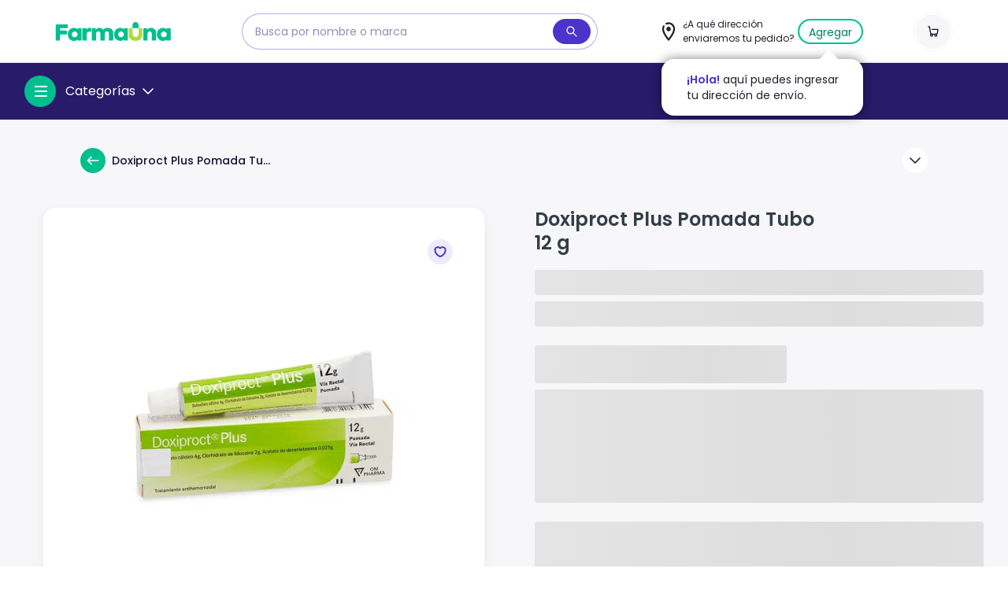

--- FILE ---
content_type: text/html; charset=utf-8
request_url: https://www.farmauna.com/product/doxiproct-plus-pomada-tubo-12-g/3125
body_size: 15296
content:
<!DOCTYPE html><html lang="es"><head><meta charSet="utf-8"/><meta name="viewport" content="width=device-width, initial-scale=1.0, maximum-scale=5.0"/><title>Doxiproct Plus Pomada Tubo 12 g</title><meta name="robots" content="index,follow"/><meta name="googlebot" content="index,follow"/><meta name="description" content="Todos los productos de farmacia que necesites para malestares estomacales e intestinales encuéntralos en Farmauna."/><meta property="og:title" content="Doxiproct Plus Pomada Tubo 12 g"/><meta property="og:description" content="Todos los productos de farmacia que necesites para malestares estomacales e intestinales encuéntralos en Farmauna."/><meta property="og:url" content="https://www.farmauna.com/product/doxiproct-plus-pomada-tubo-12-g/3125"/><meta property="og:type" content="product.item"/><meta property="og:image" content="https://cdn2.farmauna.com/media/__sized__/products/9cb32cab-30004744_DOXIPROCT_PLUS_POMADA_12G_1-thumbnail-255x255-70.jpg"/><link rel="canonical" href="https://www.farmauna.com/product/doxiproct-plus-pomada-tubo-12-g/3125"/><meta content="28.39" property="product:price:amount"/><meta content="PEN" property="product:price:currency"/><meta content="out of stock" property="product:isAvailable"/><meta content="Hemorroides" property="product:category"/><meta name="next-head-count" content="16"/><link rel="preload" href="/_next/static/css/db0d49e2abe5c4c8.css" as="style"/><link rel="stylesheet" href="/_next/static/css/db0d49e2abe5c4c8.css" data-n-g=""/><noscript data-n-css=""></noscript><script defer="" nomodule="" src="/_next/static/chunks/polyfills-0d1b80a048d4787e.js" type="f5712c3ff5a3dda6d5ee7320-text/javascript"></script><script defer="" src="/_next/static/chunks/7519.dd77bef53233c2f5.js" type="f5712c3ff5a3dda6d5ee7320-text/javascript"></script><script defer="" src="/_next/static/chunks/5897-c549f939cc93a047.js" type="f5712c3ff5a3dda6d5ee7320-text/javascript"></script><script defer="" src="/_next/static/chunks/7090-53087c749fbe542c.js" type="f5712c3ff5a3dda6d5ee7320-text/javascript"></script><script defer="" src="/_next/static/chunks/6098.c7b06c41aab715dc.js" type="f5712c3ff5a3dda6d5ee7320-text/javascript"></script><script defer="" src="/_next/static/chunks/1466.5cc84cc9792c5603.js" type="f5712c3ff5a3dda6d5ee7320-text/javascript"></script><script defer="" src="/_next/static/chunks/1484.51ca43b586e9edc8.js" type="f5712c3ff5a3dda6d5ee7320-text/javascript"></script><script defer="" src="/_next/static/chunks/5293.371b5488aafa8b43.js" type="f5712c3ff5a3dda6d5ee7320-text/javascript"></script><script defer="" src="/_next/static/chunks/7918.536f85c143c9d805.js" type="f5712c3ff5a3dda6d5ee7320-text/javascript"></script><script src="/_next/static/chunks/webpack-009db77b96e22cce.js" defer="" type="f5712c3ff5a3dda6d5ee7320-text/javascript"></script><script src="/_next/static/chunks/framework-79bce4a3a540b080.js" defer="" type="f5712c3ff5a3dda6d5ee7320-text/javascript"></script><script src="/_next/static/chunks/main-3ea651f3bf667b50.js" defer="" type="f5712c3ff5a3dda6d5ee7320-text/javascript"></script><script src="/_next/static/chunks/pages/_app-770a2e07279dfd78.js" defer="" type="f5712c3ff5a3dda6d5ee7320-text/javascript"></script><script src="/_next/static/chunks/7635-a64fa25cac839203.js" defer="" type="f5712c3ff5a3dda6d5ee7320-text/javascript"></script><script src="/_next/static/chunks/5675-12b8caefc662cfe4.js" defer="" type="f5712c3ff5a3dda6d5ee7320-text/javascript"></script><script src="/_next/static/chunks/3641-e9f1fc6cd2afc281.js" defer="" type="f5712c3ff5a3dda6d5ee7320-text/javascript"></script><script src="/_next/static/chunks/4047-917382272141263a.js" defer="" type="f5712c3ff5a3dda6d5ee7320-text/javascript"></script><script src="/_next/static/chunks/1664-3a937967446a892b.js" defer="" type="f5712c3ff5a3dda6d5ee7320-text/javascript"></script><script src="/_next/static/chunks/2911-195d7497091cf6fa.js" defer="" type="f5712c3ff5a3dda6d5ee7320-text/javascript"></script><script src="/_next/static/chunks/1227-e0af000d4b5d74d2.js" defer="" type="f5712c3ff5a3dda6d5ee7320-text/javascript"></script><script src="/_next/static/chunks/259-350c7950680426ba.js" defer="" type="f5712c3ff5a3dda6d5ee7320-text/javascript"></script><script src="/_next/static/chunks/4724-73a6ed20826bd14b.js" defer="" type="f5712c3ff5a3dda6d5ee7320-text/javascript"></script><script src="/_next/static/chunks/8750-213e7d609a7ec7ea.js" defer="" type="f5712c3ff5a3dda6d5ee7320-text/javascript"></script><script src="/_next/static/chunks/910-700e48b78196c9a1.js" defer="" type="f5712c3ff5a3dda6d5ee7320-text/javascript"></script><script src="/_next/static/chunks/pages/product/%5Bslug%5D/%5Bid%5D-38b876c9cc38de8a.js" defer="" type="f5712c3ff5a3dda6d5ee7320-text/javascript"></script><script src="/_next/static/ZbztuhBefZihfcdiVb9t2/_buildManifest.js" defer="" type="f5712c3ff5a3dda6d5ee7320-text/javascript"></script><script src="/_next/static/ZbztuhBefZihfcdiVb9t2/_ssgManifest.js" defer="" type="f5712c3ff5a3dda6d5ee7320-text/javascript"></script><style data-styled="" data-styled-version="6.0.8">html{box-sizing:border-box;}/*!sc*/
*,*:before,*:after{box-sizing:inherit;font-family:'Poppins',sans-serif!important;}/*!sc*/
body{margin:0;min-width:20rem;color:#131336;}/*!sc*/
input,textarea,button{font-family:inherit;}/*!sc*/
h1{font-size:4rem;line-height:1;}/*!sc*/
@media (max-width: 540px){h1{font-size:3rem;}}/*!sc*/
h3{font-size:1.5rem;line-height:1.7rem;}/*!sc*/
h4{font-size:1.125rem;}/*!sc*/
a{text-decoration:none;font-weight:normal;color:inherit;}/*!sc*/
p{line-height:1.5rem;}/*!sc*/
button{background-color:transparent;cursor:pointer;outline:none;padding:0;}/*!sc*/
ul{list-style:none;}/*!sc*/
hr{border:0.0625rem solid #B8BCD5;border-top:none;}/*!sc*/
table{width:100%;margin:3rem 0;font-size:0.875rem;}/*!sc*/
table th{color:#7D7D7D;text-align:left;padding:1rem 0.5rem;}/*!sc*/
table tr{color:#131336;border-bottom:1px solid #452FBA;}/*!sc*/
table td{padding:1rem 0.5rem;vertical-align:middle;}/*!sc*/
table td img{vertical-align:middle;margin-right:1rem;}/*!sc*/
#root{display:flex;min-height:100vh;flex-direction:column;}/*!sc*/
#root>div:first-of-type{flex:1;}/*!sc*/
body{height:100%;}/*!sc*/
data-styled.g1[id="sc-global-klWODe1"]{content:"sc-global-klWODe1,"}/*!sc*/
.vhSXN{transition:all 0.2s ease-in-out;}/*!sc*/
.vhSXN svg{fill:none;}/*!sc*/
data-styled.g15[id="sc-irLvoH"]{content:"vhSXN,"}/*!sc*/
.ddjWXx img{max-width:initial;}/*!sc*/
data-styled.g18[id="sc-brSaGm"]{content:"ddjWXx,"}/*!sc*/
.hwlbCH{width:100%;min-width:14.5rem;height:13.25rem;margin:auto;margin-bottom:1rem;display:flex;justify-content:flex-start;align-items:flex-end;position:relative;background:#FFFFFF;border-radius:1rem;filter:drop-shadow(0px 4px 8px rgba(105, 108, 128, 0.08));}/*!sc*/
@media (min-width: 1024px){.hwlbCH{width:35rem;min-width:34.5rem;height:35rem;margin:auto;justify-content:flex-end;}}/*!sc*/
.hwlbCH #follow-item{position:absolute;right:1rem;top:1rem;}/*!sc*/
@media (min-width: 1024px){.hwlbCH #follow-item{right:2.5rem;top:2.5rem;}}/*!sc*/
data-styled.g19[id="sc-ktwNLz"]{content:"hwlbCH,"}/*!sc*/
.gbMTax{display:flex;position:relative;border:0.125rem solid #FFFFFF;justify-content:center;align-items:center;background:#FFFFFF;border-radius:1rem;width:100%;height:100%;}/*!sc*/
.gbMTax .GlassMagnifier{max-width:26.625rem;max-height:26.625rem;height:100%;width:100%;opacity:1;}/*!sc*/
.gbMTax .GlassMagnifier >div{height:100%;}/*!sc*/
.gbMTax .GlassMagnifier >div >img{max-height:26.625rem;max-width:100%;width:100%;height:100%;object-fit:cover;}/*!sc*/
@media (max-width: 1024px){.gbMTax{margin:auto;width:13.5rem;height:13.25rem;}}/*!sc*/
data-styled.g20[id="sc-hABBGs"]{content:"gbMTax,"}/*!sc*/
.hTmOxn{width:100%!important;text-align:justify;}/*!sc*/
.hTmOxn strong{font-weight:600;}/*!sc*/
.hTmOxn em{font-style:italic;}/*!sc*/
.hTmOxn ul{margin-left:2rem;}/*!sc*/
.hTmOxn ul li{list-style-type:initial;}/*!sc*/
.hTmOxn ol li{list-style-type:decimal;}/*!sc*/
.hTmOxn h1{font-size:2rem!important;}/*!sc*/
.hTmOxn h2{font-size:1.5rem!important;}/*!sc*/
.hTmOxn h3{font-size:1.17rem!important;}/*!sc*/
.hTmOxn blockquote{border-left:0.125rem solid #E1E6E1;margin:0;padding:0.5rem 1rem;}/*!sc*/
data-styled.g76[id="sc-bbxCAa"]{content:"hTmOxn,"}/*!sc*/
.grThjX{margin-bottom:1rem;}/*!sc*/
@media (min-width: 1024px){.grThjX{-ms-overflow-style:none;scrollbar-width:none;}.grThjX:-webkit-scrollbar{display:none;}}/*!sc*/
.grThjX >div >p,.grThjX >div ul{margin-bottom:0!important;}/*!sc*/
.grThjX >div>p{margin-top:0.5rem;line-height:140%;}/*!sc*/
@media (min-width: 1024px){.grThjX >div>p{font-size:0.875rem;margin-top:1rem;}}/*!sc*/
.grThjX .rich-text-content{max-height:5.625rem;overflow:hidden;}/*!sc*/
.grThjX .rich-text-content *{color:rgba(13, 20, 54, 0.7);font-size:0.875rem!important;line-height:1.125rem!important;text-align:justify;}/*!sc*/
.grThjX .rich-text-content ul,.grThjX .rich-text-content ol{padding-left:1.5rem;}/*!sc*/
.grThjX .rich-text-content li,.grThjX .rich-text-content p,.grThjX .rich-text-content blockquote{margin-top:1.125rem!important;}/*!sc*/
.grThjX #btn-show-detail{padding-left:0;}/*!sc*/
.grThjX .price__container{display:flex;}/*!sc*/
@media (min-width: 540px){.grThjX .price__container{margin-bottom:1rem;max-width:15rem;}.grThjX .price__container .price__price-simple,.grThjX .price__container .price__price-payment{height:3.25rem;}}/*!sc*/
.grThjX .price{font-size:1.5rem;line-height:100%;}/*!sc*/
@media (max-width: 540px){.grThjX .price{font-size:1.125rem;line-height:1.375rem;}.grThjX .price .price__currency-code{font-size:1.125rem;}}/*!sc*/
.grThjX .price.undiscounted_price{line-height:100%;}/*!sc*/
.grThjX .price.undiscounted_price span{font-size:0.875rem;}/*!sc*/
.grThjX .price.semibold{font-weight:600;}/*!sc*/
data-styled.g81[id="sc-kGLBHH"]{content:"grThjX,"}/*!sc*/
.kticEz{max-width:22.5rem;margin-bottom:0.25rem;color:#323E48;}/*!sc*/
@media (min-width: 540px){.kticEz{margin-bottom:0.688rem;line-height:1.875rem;}}/*!sc*/
data-styled.g82[id="sc-hNDMKZ"]{content:"kticEz,"}/*!sc*/
.kUfCib{display:flex;flex-direction:column;}/*!sc*/
@media (min-width: 540px){.kUfCib{flex-direction:row;}}/*!sc*/
@media (min-width: 540px){.kUfCib >div{flex:1;}}/*!sc*/
@media (min-width: 1024px){.kUfCib >div{position:sticky;top:6rem;align-self:flex-start;}}/*!sc*/
data-styled.g91[id="sc-bYpQQc"]{content:"kUfCib,"}/*!sc*/
.jAIVjW{background-color:#F1F2F7;border-radius:0.25rem;transform:scale(1);height:2rem;margin:0.5rem 0rem;overflow:hidden;width:100%;animation:flmaBO;animation-duration:1.2s;animation-iteration-count:infinite;animation-timing-function:ease-in-out;background:linear-gradient(-90deg, #f2f2f2 0%, #dddddd 50%, #f2f2f2 100%);background-size:400% 400%;}/*!sc*/
.BGxln{background-color:#F1F2F7;border-radius:0.25rem;transform:scale(1);height:3rem;margin:0.5rem 0rem;overflow:hidden;width:20rem;animation:flmaBO;animation-duration:1.2s;animation-iteration-count:infinite;animation-timing-function:ease-in-out;background:linear-gradient(-90deg, #f2f2f2 0%, #dddddd 50%, #f2f2f2 100%);background-size:400% 400%;}/*!sc*/
.dYhRzB{background-color:#F1F2F7;border-radius:0.25rem;transform:scale(1);height:9rem;margin:0.5rem 0rem;overflow:hidden;width:100%;animation:flmaBO;animation-duration:1.2s;animation-iteration-count:infinite;animation-timing-function:ease-in-out;background:linear-gradient(-90deg, #f2f2f2 0%, #dddddd 50%, #f2f2f2 100%);background-size:400% 400%;}/*!sc*/
data-styled.g92[id="sc-eFyDJw"]{content:"jAIVjW,BGxln,dYhRzB,"}/*!sc*/
.gBZlCb{margin-bottom:1.5rem;width:100%;}/*!sc*/
data-styled.g104[id="sc-bjUIdC"]{content:"gBZlCb,"}/*!sc*/
.TCNlL{background-color:#F7F6F8;z-index:0;}/*!sc*/
data-styled.g105[id="sc-eIPZtT"]{content:"TCNlL,"}/*!sc*/
.dApqqJ{background-color:#F7F6F8;margin:0 auto;max-width:100vw;position:relative;width:1140px;z-index:0;}/*!sc*/
@media (min-width: 1024px){.dApqqJ{padding:1.5rem 1rem;position:initial;z-index:0;}}/*!sc*/
data-styled.g106[id="sc-hBgeog"]{content:"dApqqJ,"}/*!sc*/
.hITrxs{z-index:1;width:100%;max-width:100%;margin:0 auto;padding:0 1rem;margin:0 auto 0 auto;}/*!sc*/
@media (min-width: 1024px){.hITrxs{width:1250px;}}/*!sc*/
@media (min-width: 540px){.hITrxs{margin:1.5rem auto 0 auto;}}/*!sc*/
@media (min-width: 1024px){.hITrxs{margin:0.5rem auto 0 auto;}}/*!sc*/
data-styled.g107[id="sc-labvEx"]{content:"hITrxs,"}/*!sc*/
.epMwmQ{display:block;padding-bottom:2rem;}/*!sc*/
@media (min-width: 1024px){.epMwmQ{display:flex;padding-bottom:3rem;}}/*!sc*/
.epMwmQ hr{border-color:#E2E3F1;margin:1.5rem 0;max-width:30rem;}/*!sc*/
data-styled.g108[id="sc-yRUuS"]{content:"epMwmQ,"}/*!sc*/
.bVVsug{width:100%;}/*!sc*/
@media (min-width: 1024px){.bVVsug{position:sticky;top:6rem;align-self:flex-start;}}/*!sc*/
data-styled.g109[id="sc-dXNlLj"]{content:"bVVsug,"}/*!sc*/
.jWagyp{position:relative;display:flex;flex-direction:column;width:100%;}/*!sc*/
@media (min-width: 1024px){.jWagyp{margin-left:2.5rem;width:1140px;}}/*!sc*/
data-styled.g110[id="sc-jFREUA"]{content:"jWagyp,"}/*!sc*/
@media (min-width: 1024px){.fdNchD{width:100%!important;}}/*!sc*/
data-styled.g111[id="sc-bPrmLV"]{content:"fdNchD,"}/*!sc*/
.hwOSOl{max-width:1140px;justify-content:space-between;}/*!sc*/
@media (min-width: 1024px){.hwOSOl{justify-content:space-between;}}/*!sc*/
data-styled.g116[id="sc-fnphUx"]{content:"hwOSOl,"}/*!sc*/
.bDMfwi{margin-left:5.625rem;}/*!sc*/
data-styled.g119[id="sc-dVdRry"]{content:"bDMfwi,"}/*!sc*/
.iOEraq{z-index:2;}/*!sc*/
.iOEraq div{text-transform:capitalize;}/*!sc*/
.iOEraq div span{text-transform:capitalize;}/*!sc*/
data-styled.g128[id="sc-fnfGGE"]{content:"iOEraq,"}/*!sc*/
.bRDINw{display:flex;height:max-content;margin:0 auto;max-width:100%;width:71.25rem;}/*!sc*/
data-styled.g129[id="sc-eYFUWF"]{content:"bRDINw,"}/*!sc*/
.ivUHy{background-color:#EDEBFA;border-bottom-left-radius:2rem;box-shadow:-0.25rem 0rem 0.313rem rgb(0 0 0 / 12%);height:max-content;width:17rem;min-width:17rem;padding:1rem 0rem 0rem;position:relative;z-index:2;}/*!sc*/
.ivUHy li{overflow:hidden;}/*!sc*/
.ivUHy li :hover{background-color:#FFFFFF;}/*!sc*/
.ivUHy li :hover >div{color:#4C33CC;}/*!sc*/
.ivUHy li >div:focus,.ivUHy li div:hover{color:#4C33CC;}/*!sc*/
.ivUHy li :last-child{border-bottom-left-radius:1rem;}/*!sc*/
.ivUHy li :last-child .c-list-skeleton{border-bottom-left-radius:2rem;}/*!sc*/
.ivUHy li >div{align-items:center;color:#271B6A;display:flex;justify-content:space-between;font-size:0.75rem;font-weight:500;padding:1rem 1.5rem;width:100%;}/*!sc*/
.ivUHy li >svg{cursor:pointer;}/*!sc*/
data-styled.g130[id="sc-iEYVJe"]{content:"ivUHy,"}/*!sc*/
.jRwUnY{cursor:pointer;display:block;height:1rem;width:1rem;margin-top:0.05rem;margin-left:0.05rem;}/*!sc*/
.jRwUnY div{position:relative;height:0.125rem;background-color:#FFFFFF;margin-bottom:0.25rem;transition:0.3s ease transform,0.3s ease top,0.3s ease width,0.3s ease right;border-radius:0.125rem;}/*!sc*/
data-styled.g135[id="sc-juurlU"]{content:"jRwUnY,"}/*!sc*/
.dKGbpD{transform-origin:0;}/*!sc*/
data-styled.g136[id="sc-emwyJb"]{content:"dKGbpD,"}/*!sc*/
.hoVswy{right:0;width:1rem;}/*!sc*/
data-styled.g137[id="sc-kjKXdq"]{content:"hoVswy,"}/*!sc*/
.iZMABi{margin-bottom:0rem!important;transform-origin:1rem;}/*!sc*/
data-styled.g138[id="sc-cMdfiV"]{content:"iZMABi,"}/*!sc*/
.cANikk{display:flex;padding:0rem 1rem;width:100%;}/*!sc*/
data-styled.g139[id="sc-iJrDDk"]{content:"cANikk,"}/*!sc*/
.oJYRY >span{display:flex;font-size:0.875rem;font-weight:500;}/*!sc*/
.oJYRY >span >span{margin-left:0.5rem;}/*!sc*/
data-styled.g140[id="sc-grhZpv"]{content:"oJYRY,"}/*!sc*/
.cSIEIu{align-items:center;color:#FFFFFF;display:flex;list-style-type:none;flex-wrap:wrap;font-size:0.875rem;font-style:normal;font-weight:500;line-height:1.25rem;margin:0;margin-left:4rem;}/*!sc*/
data-styled.g141[id="sc-ZaOkO"]{content:"cSIEIu,"}/*!sc*/
.fPdGbk{align-items:center;display:flex;position:relative;width:100%;}/*!sc*/
@media (min-width: 1024px){.fPdGbk{padding:0rem;width:18rem;}}/*!sc*/
.fPdGbk #address-geo-localization{color:#FFFFFF;}/*!sc*/
.fPdGbk button{border-width:0.0625rem;border-color:#FFFFFF;}/*!sc*/
.fPdGbk button span{color:#FFFFFF;font-weight:400;}/*!sc*/
data-styled.g143[id="sc-cxtSld"]{content:"fPdGbk,"}/*!sc*/
.jPMiNZ{display:flex;flex:3;}/*!sc*/
data-styled.g144[id="sc-dlGaAu"]{content:"jPMiNZ,"}/*!sc*/
.cjEvmx{display:flex;align-items:center;}/*!sc*/
.cjEvmx .icon_button{height:2.5rem;margin:0.2rem 0rem;width:2.5rem;}/*!sc*/
data-styled.g145[id="sc-gKBrQL"]{content:"cjEvmx,"}/*!sc*/
.gGeXle{display:flex;flex-direction:column;padding-left:0.25rem;max-width:10rem;color:#FFFFFF;}/*!sc*/
@media (min-width: 340px){.gGeXle{max-width:12rem;}}/*!sc*/
@media (min-width: 540px){.gGeXle{max-width:100%;}}/*!sc*/
@media (min-width: 1024px){.gGeXle{max-width:10.125rem;}}/*!sc*/
@media (max-width: 1024px){.gGeXle{align-items:start;}}/*!sc*/
data-styled.g146[id="sc-fzuLRo"]{content:"gGeXle,"}/*!sc*/
.fuXLnM{cursor:pointer;font-size:0.75rem;font-weight:normal;min-width:3.125rem;}/*!sc*/
data-styled.g147[id="sc-iYqdhF"]{content:"fuXLnM,"}/*!sc*/
.fXYzjJ{font-size:0.875rem;font-weight:500;text-overflow:ellipsis;overflow:hidden;white-space:nowrap;width:100%;}/*!sc*/
data-styled.g148[id="sc-jMClwW"]{content:"fXYzjJ,"}/*!sc*/
.jviVSr{color:#fff;}/*!sc*/
@media (min-width: 1024px){.jviVSr{flex:1;}}/*!sc*/
.jviVSr >button{border-style:solid;width:100%;}/*!sc*/
.jviVSr >button span{margin-left:0;font-size:0.875rem;}/*!sc*/
data-styled.g149[id="sc-bWbTor"]{content:"jviVSr,"}/*!sc*/
.cpLpKX{height:13rem;position:absolute;right:1rem;top:2.3rem;width:16rem;z-index:4;}/*!sc*/
@media (min-width: 1024px){.cpLpKX{right:0rem;}}/*!sc*/
data-styled.g150[id="sc-shnSw"]{content:"cpLpKX,"}/*!sc*/
.looEYg{box-shadow:0px 0px 0.875rem rgb(0 0 0 / 50%);top:1rem;animation:hdiWaf;animation-delay:4s;animation-duration:12s;animation-iteration-count:infinite;animation-timing-function:ease-in-out;}/*!sc*/
.looEYg ::after{border-color:transparent transparent white transparent;border-style:solid;border-width:0.7rem;content:' ';position:absolute;right:3rem;top:-1.375rem;z-index:1;}/*!sc*/
@media (min-width: 340px){.looEYg ::after{right:2rem;}}/*!sc*/
data-styled.g151[id="sc-dRcFiN"]{content:"looEYg,"}/*!sc*/
.bBLbff{flex:3;}/*!sc*/
data-styled.g153[id="sc-cHWcVs"]{content:"bBLbff,"}/*!sc*/
.kqPGie{width:100%;z-index:3;}/*!sc*/
@media (min-width: 1024px){.kqPGie{background-color:#271B6A;padding:1rem 0rem;z-index:2;}}/*!sc*/
data-styled.g154[id="sc-KDzcL"]{content:"kqPGie,"}/*!sc*/
.cbItSz{align-items:baseline;background-color:#271B6A;position:relative;padding:1rem;width:100%;}/*!sc*/
.cbItSz .input{width:100%;}/*!sc*/
.cbItSz .input__content{max-width:100%!important;border:none!important;}/*!sc*/
.cbItSz .input__inner-icon{background-color:transparent!important;}/*!sc*/
.cbItSz .input__inner-icon svg{fill:#23212B!important;}/*!sc*/
data-styled.g155[id="sc-gHRXxa"]{content:"cbItSz,"}/*!sc*/
.gYGvFb{width:100%;max-width:100%;margin:0 auto;padding:0 1rem;padding:0rem;display:flex;flex-direction:column;justify-content:space-between;}/*!sc*/
@media (min-width: 1024px){.gYGvFb{width:1250px;}}/*!sc*/
@media (min-width: 1024px){.gYGvFb{flex-direction:row;}}/*!sc*/
.gYGvFb .search__products--expanded{top:8rem;}/*!sc*/
data-styled.g156[id="sc-dlDPxF"]{content:"gYGvFb,"}/*!sc*/
.kHBcKk{display:none;}/*!sc*/
@media (min-width: 1024px){.kHBcKk{display:block;}}/*!sc*/
data-styled.g157[id="sc-jiSnRU"]{content:"kHBcKk,"}/*!sc*/
.lhhnMT{background-color:#271B6A;padding:0.5rem 1rem 1rem 1rem;position:relative;width:100%;}/*!sc*/
@media (min-width: 1024px){.lhhnMT{width:20rem;padding:0rem;}}/*!sc*/
data-styled.g158[id="sc-hlzJZn"]{content:"lhhnMT,"}/*!sc*/
.iJA-dDH{box-shadow:0 0 0 0.0625rem #FFFFFF;}/*!sc*/
.iJA-dDH.gray:focus+.input__label,.iJA-dDH.gray:not([value=''])+.input__label{background-color:rgba(6, 132, 123, 0.25);}/*!sc*/
.iJA-dDH.gray:-webkit-autofill+.input__label{background-color:rgba(6, 132, 123, 0.25);}/*!sc*/
.iJA-dDH.error{border:1px solid #C22D74;}/*!sc*/
.iJA-dDH.error+.input__label{color:#C22D74;}/*!sc*/
.iJA-dDH.error:focus,.iJA-dDH.error:not([value='']){border-color:#C22D74;}/*!sc*/
.iJA-dDH.error:focus+.input__label,.iJA-dDH.error:not([value=''])+.input__label{color:#C22D74;}/*!sc*/
.iJA-dDH.error:hover{border-color:#C22D74;}/*!sc*/
.iJA-dDH.error:hover+.input__label{color:#C22D74;}/*!sc*/
data-styled.g161[id="sc-ebEPTc"]{content:"iJA-dDH,"}/*!sc*/
.bzGPpZ{display:flex;flex-direction:column;}/*!sc*/
@media (min-width: 720px){.bzGPpZ{align-items:center;flex-direction:row;justify-content:center;}}/*!sc*/
@media (min-width: 1024px){.bzGPpZ{justify-content:center;}}/*!sc*/
.bzGPpZ input{width:100%;}/*!sc*/
@media (min-width: 1024px){.bzGPpZ .input{width:28.25rem;}}/*!sc*/
.bzGPpZ .input input{color:#2f2c3a;}/*!sc*/
.bzGPpZ .input input::placeholder{font-size:0.875rem;line-height:100%;color:#271B6A;opacity:0.5;}/*!sc*/
.bzGPpZ .input__content{margin:0 auto;max-width:20.625rem;width:100%;background-color:#ffffff;align-items:center;border:0.0625rem solid #00bf8e;border-radius:2.5rem;border-color:rgba(69, 47, 186, 0.4);box-shadow:none;display:flex;justify-content:center;padding-right:0.5rem;}/*!sc*/
@media (min-width: 624px){.bzGPpZ .input__content{max-width:34.5rem;}}/*!sc*/
.bzGPpZ .input__inner-icon{background-color:#4C33CC;border-radius:2.5rem;display:flex;height:2rem;width:3rem;}/*!sc*/
.bzGPpZ .input__inner-icon svg{margin:auto;fill:#FFFFFF;}/*!sc*/
.bzGPpZ .input__field{background-color:transparent;border:none;box-shadow:none;flex:1;padding:0.75rem 1rem;margin:0;border-radius:0.5rem;}/*!sc*/
@media (max-width: 624px){.bzGPpZ .input__field{font-size:1rem;}}/*!sc*/
.bzGPpZ .input__field:focus{box-shadow:none;}/*!sc*/
data-styled.g163[id="sc-iYBPyn"]{content:"bzGPpZ,"}/*!sc*/
@keyframes hdiWaf{0%{top:1rem;}3.055%{top:1.4rem;}6.11%{top:1rem;}9.165000000000001%{top:1.4rem;}12.22%{top:1rem;}15.275%{top:1.4rem;}18.330000000000002%{top:1rem;}}/*!sc*/
data-styled.g184[id="sc-keyframes-hdiWaf"]{content:"hdiWaf,"}/*!sc*/
@keyframes flmaBO{0%{background-position:0% 0%;}100%{background-position:-135% 0%;}}/*!sc*/
data-styled.g185[id="sc-keyframes-flmaBO"]{content:"flmaBO,"}/*!sc*/
</style></head><body><div id="__next" data-reactroot=""><noscript><iframe src="https://www.googletagmanager.com/ns.html?id=GTM-NNV4HQQ" height="0" width="0" style="display:none;visibility:hidden"></iframe></noscript><noscript><img height="1" width="1" src="https://www.facebook.com/tr?id=222390202715221&amp;ev=PageView&amp;noscript=1"/></noscript><header id="main-header" class="fa-bg-neutral-lightest fa-sticky fa-w-full fa-z-4 fa-top-0 fa-py-0 fa-px-4 fa-h-14 fa-max-h-20 lg:fa-z-5 fa-border-b fa-border-solid fa-border-gray-light md:fa-h-20"><nav class="sc-fnphUx hwOSOl fa-m-auto fa-flex fa-h-14 fa-items-center md:fa-h-20" id="header"><div id="header-left-side"><ul class="fa-flex fa-items-center fa-justify-start"><li class="item-header-logo fa-hidden md:fa-block"><img class="fa-cursor-pointer" width="147" height="24" alt="Farmauna" src="https://cdn2.farmauna.com/assets/logo.svg"/></li><div class="sc-dVdRry bDMfwi fa-hidden md:fa-block"><form class="fa-w-full lg:fa-w-auto"><div class="sc-iYBPyn bzGPpZ search__input"><div class="input fa-box-border fa-pb-0"><div class="input__content fa-relative"><input placeholder="Busca por nombre o marca" value="" class="sc-ebEPTc iJA-dDH input__field fa-block fa-w-full fa-rounded fa-py-3 fa-px-4 fa-text-sm fa-text-gray-100 fa-border fa-border-solid fa-border-gray fa-outline-none fa-bg-transparent"/><span class="input__inner-icon"><svg color="currentColor" fill="currentColor" width="16" height="16" class="" viewBox="0 0 24 24" xmlns="https://www.w3.org/2000/svg"><path d="M21.71 20.29L15.64 14.22C16.62 12.94 17.21 11.34 17.21 9.6C17.21 5.41 13.8 2 9.61 2C5.42 2 2 5.41 2 9.6C2 13.79 5.41 17.2 9.6 17.2C11.34 17.2 12.93 16.61 14.22 15.63L20.29 21.7C20.49 21.9 20.74 22 21 22C21.26 22 21.51 21.9 21.71 21.71C22.1 21.32 22.1 20.68 21.71 20.29ZM9.6 15.21C6.51 15.21 4 12.7 4 9.61C4 6.52 6.51 4 9.6 4C12.69 4 15.2 6.51 15.2 9.6C15.2 12.69 12.69 15.21 9.6 15.21Z"></path></svg></span></div></div></div></form></div></ul></div><div><div id="header-center-side" class="fa-block md:fa-hidden"><img class="fa-cursor-pointer" width="147" height="24" alt="Farmauna" src="https://cdn2.farmauna.com/assets/logo.svg"/></div><div id="header-center-side-desktop" class="fa-hidden md:fa-block"><div class="address-geo-header fa-flex fa-items-center fa-justify-end fa-relative fa-w-full md:fa-p-0 md:fa-w-72"><div id="address-geo-localization" class="fa-flex fa-cursor-pointer"><div class="sc-gKBrQL cjEvmx"><svg color="#23212B" fill="#23212B" width="28" height="28" class="fa-cursor-pointer" viewBox="0 0 24 24" xmlns="https://www.w3.org/2000/svg"><path d="M11.2904 21.67C11.4726 21.88 11.7315 22 12 22C12.2685 22 12.5274 21.88 12.7096 21.66C12.7575 21.62 13.6877 20.54 14.8288 18.93C15.7589 17.63 16.5452 16.37 17.1781 15.18C17.5904 14.41 17.9356 13.67 18.2041 12.97C18.7315 11.61 19 10.38 19 9.3C19 5.27 15.8644 2 12 2C11.0315 2 10.0822 2.21 9.19041 2.61C8.71096 2.83 8.49041 3.43 8.70137 3.93C8.91233 4.43 9.47808 4.66 9.96712 4.44C10.6096 4.15 11.2904 4 12.0096 4C14.8096 4 17.0918 6.38 17.0918 9.3C17.0918 10.12 16.8712 11.1 16.4301 12.22C16.1808 12.84 15.874 13.51 15.5 14.21C14.9055 15.32 14.1575 16.51 13.2849 17.74C12.7959 18.43 12.3452 19.02 12 19.46C10.1205 17.09 6.91781 12.41 6.91781 9.3C6.91781 8.42 7.12877 7.55 7.53151 6.78C7.79041 6.29 7.61781 5.68 7.14795 5.42C6.67808 5.16 6.09315 5.33 5.84384 5.82C5.29726 6.88 5 8.09 5 9.3C5 14.35 11.0315 21.37 11.2904 21.67Z"></path><path d="M14.3973 9.31C14.3973 10.6907 13.324 11.81 12 11.81C10.676 11.81 9.60274 10.6907 9.60274 9.31C9.60274 7.92929 10.676 6.81 12 6.81C13.324 6.81 14.3973 7.92929 14.3973 9.31Z"></path></svg></div><div class="sc-fzuLRo gGeXle"><span class="sc-iYqdhF fuXLnM fa-text-neutral-darkest">¿A qué dirección<br/>enviaremos tu pedido?</span><span class="sc-jMClwW fXYzjJ fa-text-highlight-medium"></span></div></div><div class="fa-ml-1"><div class="sc-bWbTor jviVSr button-border-change"><button color="primary" type="button" aria-label="cambiar direccion" class="fa-rounded-3xl focus:fa-outline-none fa-align-middle fa-text-center fa-transition-colors fa-bg-transparent fa-text-primary-dark fa-border-2 fa-border-primary-medium hover:fa-border-primary-dark fa-h-8 fa-px-3 fa-text-sm"><span class="fa-align-middle">Agregar</span></button></div></div><div data-testid="address-geolocalization" class="sc-shnSw cpLpKX"><div class="sc-dRcFiN looEYg fa-bg-white fa-absolute fa-w-full fa-rounded-2xl fa-p-4 fa-cursor-pointer"><div class="fa-flex fa-text-neutral-darkest"><span class="sc-cHWcVs bBLbff fa-ml-4 fa-text-sm"><span class="fa-text-highlight-medium fa-font-semibold">¡Hola!</span> <!-- -->aquí puedes ingresar tu dirección de envío.</span></div></div></div></div></div></div><div id="header-right-side"><ul class="fa-flex fa-items-center"><li class="fa-cursor-pointer fa-rounded-full fa-border-solid fa-border fa-border-neutral-light fa-p-0.5 fa-ml-2 lg:fa-ml-4"><div class="fa-relative fa-bg-neutral-light fa-w-8 fa-h-8 fa-flex fa-rounded-full lg:fa-w-11 lg:fa-h-11"><svg color="currentColor" fill="currentColor" width="16" height="16" class="fa-m-auto" viewBox="0 0 24 24" xmlns="https://www.w3.org/2000/svg"><path d="M9 21C10.1046 21 11 20.1046 11 19C11 17.8954 10.1046 17 9 17C7.89543 17 7 17.8954 7 19C7 20.1046 7.89543 21 9 21Z" stroke="currentColor" fill="transparent" stroke-width="2" stroke-linecap="round" stroke-linejoin="round"></path><path d="M17 21C18.1046 21 19 20.1046 19 19C19 17.8954 18.1046 17 17 17C15.8954 17 15 17.8954 15 19C15 20.1046 15.8954 21 17 21Z" stroke="currentColor" fill="transparent" stroke-width="2" stroke-linecap="round" stroke-linejoin="round"></path><path d="M3 3H5L7 15C7.21572 15.6135 7.62494 16.1402 8.16602 16.501C8.7071 16.8617 9.35075 17.0368 10 17H17C17.6493 17.0368 18.2929 16.8617 18.834 16.501C19.3751 16.1402 19.7843 15.6135 20 15L21 8L10 8" stroke="currentColor" fill="transparent" stroke-width="2" stroke-linecap="round" stroke-linejoin="round"></path></svg></div></li></ul></div></nav></header><nav class="sc-KDzcL kqPGie"><div class="sc-gHRXxa cbItSz fa-flex md:fa-hidden md:fa-p-0" id="container-mobile-header-search"><form class="fa-w-full lg:fa-w-auto"><div class="sc-iYBPyn bzGPpZ search__input"><div class="input fa-box-border fa-pb-0"><div class="input__content fa-relative"><input placeholder="Busca por nombre o marca" value="" class="sc-ebEPTc iJA-dDH input__field fa-block fa-w-full fa-rounded fa-py-3 fa-px-4 fa-text-sm fa-text-gray-100 fa-border fa-border-solid fa-border-gray fa-outline-none fa-bg-transparent"/><span class="input__inner-icon"><svg color="currentColor" fill="currentColor" width="16" height="16" class="" viewBox="0 0 24 24" xmlns="https://www.w3.org/2000/svg"><path d="M21.71 20.29L15.64 14.22C16.62 12.94 17.21 11.34 17.21 9.6C17.21 5.41 13.8 2 9.61 2C5.42 2 2 5.41 2 9.6C2 13.79 5.41 17.2 9.6 17.2C11.34 17.2 12.93 16.61 14.22 15.63L20.29 21.7C20.49 21.9 20.74 22 21 22C21.26 22 21.51 21.9 21.71 21.71C22.1 21.32 22.1 20.68 21.71 20.29ZM9.6 15.21C6.51 15.21 4 12.7 4 9.61C4 6.52 6.51 4 9.6 4C12.69 4 15.2 6.51 15.2 9.6C15.2 12.69 12.69 15.21 9.6 15.21Z"></path></svg></span></div></div></div></form><div class="fa-absolute fa-w-full fa-h-full fa-top-0 fa-left-0 fa-block"></div></div><div id="container-change-address-geo" class="sc-dlDPxF gYGvFb"><div class="sc-jiSnRU kHBcKk"><div id="desktop-nav-container"><div class="sc-iJrDDk cANikk"><div class="fa-flex fa-cursor-pointer fa-items-center"><button aria-label="menu" class="fa-rounded-3xl focus:fa-outline-none fa-align-middle fa-text-center fa-transition-colors fa-bg-primary-medium fa-text-white hover:fa-bg-primary-darkest fa-h-10 fa-px-3 fa-w-10 fa-flex fa-items-center fa-justify-center rounded-full fa-p-0 fa-m-0 sc-grhZpv oJYRY"><span class="fa-inline-block fa-align-middle fa-w-4 fa-h-4"><label class="sc-juurlU jRwUnY"><div class="sc-emwyJb dKGbpD"></div><div class="sc-kjKXdq hoVswy"></div><div class="sc-cMdfiV iZMABi"></div></label></span></button><div class="fa-px-3 fa-text-white fa-flex fa-items-center"><span>Categorías</span><svg color="currentColor" fill="currentColor" width="16" height="16" class="fa-ml-2" viewBox="0 0 16 16" xmlns="https://www.w3.org/2000/svg"><path fill="none" d="M2 5L8 11L14 5" stroke="currentColor" stroke-width="1.5" stroke-linecap="round" stroke-linejoin="round"></path></svg></div></div><ul class="sc-ZaOkO cSIEIu"></ul></div><div class="sc-fnfGGE iOEraq fa-flex fa-left-0 fa-h-screen fa-w-screen fa-bg-neutral-darkest fa-bg-opacity-80 fa-hidden fa-mt-4 fa-absolute"><div class="sc-eYFUWF bRDINw"><ul class="sc-iEYVJe ivUHy"></ul></div></div></div></div><div class="sc-hlzJZn lhhnMT fa-block md:fa-hidden md:fa-p-0"><div class="sc-cxtSld fPdGbk"><div id="address-geo-localization" class="sc-dlGaAu jPMiNZ"><div class="sc-gKBrQL cjEvmx"><svg color="currentColor" fill="currentColor" width="24" height="24" class="fa-cursor-pointer" viewBox="0 0 24 24" xmlns="https://www.w3.org/2000/svg" data-testid="open-home-address-modal-button"><path d="M11.2904 21.67C11.4726 21.88 11.7315 22 12 22C12.2685 22 12.5274 21.88 12.7096 21.66C12.7575 21.62 13.6877 20.54 14.8288 18.93C15.7589 17.63 16.5452 16.37 17.1781 15.18C17.5904 14.41 17.9356 13.67 18.2041 12.97C18.7315 11.61 19 10.38 19 9.3C19 5.27 15.8644 2 12 2C11.0315 2 10.0822 2.21 9.19041 2.61C8.71096 2.83 8.49041 3.43 8.70137 3.93C8.91233 4.43 9.47808 4.66 9.96712 4.44C10.6096 4.15 11.2904 4 12.0096 4C14.8096 4 17.0918 6.38 17.0918 9.3C17.0918 10.12 16.8712 11.1 16.4301 12.22C16.1808 12.84 15.874 13.51 15.5 14.21C14.9055 15.32 14.1575 16.51 13.2849 17.74C12.7959 18.43 12.3452 19.02 12 19.46C10.1205 17.09 6.91781 12.41 6.91781 9.3C6.91781 8.42 7.12877 7.55 7.53151 6.78C7.79041 6.29 7.61781 5.68 7.14795 5.42C6.67808 5.16 6.09315 5.33 5.84384 5.82C5.29726 6.88 5 8.09 5 9.3C5 14.35 11.0315 21.37 11.2904 21.67Z"></path><path d="M14.3973 9.31C14.3973 10.6907 13.324 11.81 12 11.81C10.676 11.81 9.60274 10.6907 9.60274 9.31C9.60274 7.92929 10.676 6.81 12 6.81C13.324 6.81 14.3973 7.92929 14.3973 9.31Z"></path></svg></div><div class="sc-fzuLRo gGeXle"><span class="sc-iYqdhF fuXLnM">¿A qué dirección<br/>enviaremos tu pedido?</span><span class="sc-jMClwW fXYzjJ"></span></div></div><div class="sc-bWbTor jviVSr button-border-change"><button color="secondary" type="button" aria-label="cambiar direccion" class="fa-rounded-3xl focus:fa-outline-none fa-align-middle fa-text-center fa-transition-colors fa-bg-transparent fa-text-primary-dark fa-border-2 fa-border-primary-medium hover:fa-border-primary-dark fa-h-8 fa-px-3 fa-text-sm"><span class="fa-align-middle">Agregar</span></button></div></div><div data-testid="address-geolocalization" class="sc-shnSw cpLpKX"><div class="sc-dRcFiN looEYg fa-bg-white fa-absolute fa-w-full fa-rounded-2xl fa-p-4 fa-cursor-pointer"><div class="fa-flex fa-text-neutral-darkest"><span class="sc-cHWcVs bBLbff fa-ml-4 fa-text-sm"><span class="fa-text-highlight-medium fa-font-semibold">¡Hola!</span> <!-- -->aquí puedes ingresar tu dirección de envío.</span></div></div></div></div></div></nav><div class="sc-eIPZtT TCNlL"><div class="sc-hBgeog dApqqJ"><div class="fa-relative fa-w-full" role="breadcrumbs-mobile"><div class="fa-w-full"><div class="fa-duration-400 fa-flex fa-items-center fa-justify-between fa-transition-colors fa-w-full fa-px-4 fa-py-3"><div class="fa-flex fa-items-center"><span class="fa-bg-primary-medium fa-cursor-pointer fa-flex fa-h-8 fa-mr-2 fa-rounded-full fa-w-8"><svg color="currentColor" fill="none" width="16" height="16" class="fa-m-auto fa-text-neutral-lightest" viewBox="0 0 16 16" xmlns="https://www.w3.org/2000/svg"><path d="M2 8H15" stroke="currentColor" stroke-width="1.5" stroke-linecap="round"></path><path d="M6 3.5L1.5 8L6 12.5" stroke="currentColor" stroke-width="1.5" stroke-linecap="round" stroke-linejoin="round"></path></svg></span><span class="sc-crHHpN gkKmAW fa-cursor-pointer fa-font-medium fa-leading-4 fa-text-sm fa-truncate fa-w-52">Doxiproct Plus Pomada Tubo 12 g</span></div><span role="breadcrumb-mobile-down" class="fa-cursor-pointer fa-flex fa-h-8 fa-rounded-full fa-w-8 fa-bg-neutral-lightest"><svg color="currentColor" fill="currentColor" width="16" height="16" class="fa-m-auto fa-text-neutral-darkest fa-transition-transform" viewBox="0 0 16 16" xmlns="https://www.w3.org/2000/svg"><path fill="none" d="M2 5L8 11L14 5" stroke="currentColor" stroke-width="1.5" stroke-linecap="round" stroke-linejoin="round"></path></svg></span></div><div class="fa-absolute fa-bg-neutral-lightest fa-duration-200 fa-max-h-0 fa-overflow-hidden fa-rounded-b-2xl fa-top-14 fa-transition-height fa-w-full fa-z-2"><ul class="fa-px-5 fa-py-4"><li class="fa-flex fa-items-center"><svg color="currentColor" fill="currentColor" width="12" height="12" class="fa-transform fa-translate-x-1 fa-translate-y-px" viewBox="0 0 24 24" xmlns="https://www.w3.org/2000/svg"><path fill-rule="evenodd" clip-rule="evenodd" d="M1.19586 17.7071C0.801434 17.3166 0.801434 16.6834 1.19586 16.2929L8.58586 8.97604L1.14664 1.68232C0.766036 1.27857 0.788075 0.645782 1.19586 0.268949C1.60365 -0.107886 2.24276 -0.0860655 2.62336 0.317686L10.7284 8.31768C11.0997 8.71163 11.089 9.32607 10.7042 9.70711L2.62421 17.7071C2.22978 18.0976 1.59029 18.0976 1.19586 17.7071Z"></path></svg><span class="fa-cursor-pointer fa-font-normal fa-leading-4 fa-ml-2 fa-overflow-ellipsis fa-overflow-hidden fa-text-neutral-darkest fa-text-sm">Inicio</span></li><li style="margin-left:1rem" class="fa-flex fa-items-center fa-mt-6"><svg color="currentColor" fill="currentColor" width="12" height="12" class="fa-transform fa-translate-x-1 fa-translate-y-px" viewBox="0 0 24 24" xmlns="https://www.w3.org/2000/svg"><path fill-rule="evenodd" clip-rule="evenodd" d="M1.19586 17.7071C0.801434 17.3166 0.801434 16.6834 1.19586 16.2929L8.58586 8.97604L1.14664 1.68232C0.766036 1.27857 0.788075 0.645782 1.19586 0.268949C1.60365 -0.107886 2.24276 -0.0860655 2.62336 0.317686L10.7284 8.31768C11.0997 8.71163 11.089 9.32607 10.7042 9.70711L2.62421 17.7071C2.22978 18.0976 1.59029 18.0976 1.19586 17.7071Z"></path></svg><span class="fa-font-normal fa-leading-4 fa-ml-2 fa-overflow-ellipsis fa-overflow-hidden fa-text-sm fa-capitalize fa-cursor-pointer fa-text-neutral-darkest">hemorroides</span></li><li style="margin-left:2rem" class="fa-flex fa-items-center fa-mt-6"><svg color="currentColor" fill="currentColor" width="12" height="12" class="fa-transform fa-translate-x-1 fa-translate-y-px fa-text-highlight-medium" viewBox="0 0 24 24" xmlns="https://www.w3.org/2000/svg"><path fill-rule="evenodd" clip-rule="evenodd" d="M1.19586 17.7071C0.801434 17.3166 0.801434 16.6834 1.19586 16.2929L8.58586 8.97604L1.14664 1.68232C0.766036 1.27857 0.788075 0.645782 1.19586 0.268949C1.60365 -0.107886 2.24276 -0.0860655 2.62336 0.317686L10.7284 8.31768C11.0997 8.71163 11.089 9.32607 10.7042 9.70711L2.62421 17.7071C2.22978 18.0976 1.59029 18.0976 1.19586 17.7071Z"></path></svg><span class="fa-font-normal fa-leading-4 fa-ml-2 fa-overflow-ellipsis fa-overflow-hidden fa-text-sm fa-capitalize fa-text-highlight-medium">doxiproct plus pomada tubo 12 g</span></li></ul></div></div><div class="fa-absolute fa-bg-neutral-darkest fa-duration-300 fa-h-0 fa-opacity-0 fa-transition-opacity fa-w-full"></div></div></div><div class="sc-labvEx hITrxs"><div class="sc-yRUuS epMwmQ"><div class="sc-dXNlLj bVVsug"><div class="sc-ktwNLz hwlbCH"><div id="follow-item" class="fa-relative fa-w-8 fa-h-8 fa-z-1 fa-cursor-pointer fa-flex fa-items-center fa-justify-center"><span role="follow-item-heart" class="sc-irLvoH vhSXN fa-w-8 fa-h-8 fa-relative fa-flex fa-items-center fa-justify-center fa-bg-highlight-lightest fa-rounded-full fa-text-highlight-medium fa-cursor-pointer"><svg color="currentColor" fill="currentColor" width="16" height="16" class="" viewBox="0 0 16 16" xmlns="https://www.w3.org/2000/svg"><path d="M8.41301 13.8731C8.18634 13.9531 7.81301 13.9531 7.58634 13.8731C5.65301 13.2131 1.33301 10.4597 1.33301 5.79307C1.33301 3.73307 2.99301 2.06641 5.03967 2.06641C6.25301 2.06641 7.32634 2.65307 7.99967 3.55974C8.67301 2.65307 9.75301 2.06641 10.9597 2.06641C13.0063 2.06641 14.6663 3.73307 14.6663 5.79307C14.6663 10.4597 10.3463 13.2131 8.41301 13.8731Z" stroke="currentColor" stroke-width="2" stroke-linecap="round" stroke-linejoin="round"></path></svg></span></div><div class="sc-hABBGs gbMTax"><div class="sc-brSaGm ddjWXx GlassMagnifier"><div style="position:relative;overflow:hidden;-webkit-user-select:none;-moz-user-select:none;-ms-user-select:none;user-select:none;cursor:crosshair"><img src="https://cdn2.farmauna.com/media/__sized__/products/9cb32cab-30004744_DOXIPROCT_PLUS_POMADA_12G_1-thumbnail-510x510-70.jpg" alt="grafico" style="width:100%;display:block;box-sizing:border-box;cursor:default"/><div style="position:absolute;box-sizing:border-box;pointer-events:none;width:0px;height:0px;top:0;overflow:hidden;left:0px;visibility:hidden;border-radius:50%;z-index:1;border:10px solid rgba(255, 255, 255, 1);transform:translate(0px, 0px);background-color:rgba(225,225,225,.5);background-clip:padding-box"><img src="https://cdn2.farmauna.com/media/__sized__/products/9cb32cab-30004744_DOXIPROCT_PLUS_POMADA_12G_1-thumbnail-510x510-70.jpg" alt="grafico" style="position:absolute;box-sizing:border-box;display:block;top:0;left:0;transform:translate(-10px, -10px);z-index:1;visibility:hidden;width:auto"/></div></div></div></div></div></div><div class="sc-jFREUA jWagyp"><div class="sc-bPrmLV fdNchD"><div id="product-description" class="sc-kGLBHH grThjX product-description"><h1 class="sc-hNDMKZ kticEz fa-text-base lg:fa-text-h3-m lg:fa-leading-normal fa-font-semibold">Doxiproct Plus Pomada Tubo 12 g</h1><div><div class="sc-bYpQQc kUfCib"><div><div class="sc-eFyDJw jAIVjW"></div><div class="sc-eFyDJw jAIVjW d-none md:d-block"></div></div></div></div><div class="sc-bbxCAa hTmOxn rich-text-content fa-text-gray-dark"></div></div><div class="sc-eFyDJw BGxln"></div><div class="sc-bjUIdC gBZlCb"><div class="sc-eFyDJw dYhRzB"></div></div><div class="sc-bjUIdC gBZlCb"><div class="sc-eFyDJw dYhRzB"></div></div><div class="sc-bjUIdC gBZlCb"><div class="sc-eFyDJw dYhRzB"></div></div><div class="sc-bjUIdC gBZlCb"><div class="sc-eFyDJw dYhRzB"></div></div><div class="sc-bjUIdC gBZlCb"><div class="sc-eFyDJw dYhRzB"></div></div><div class="sc-bjUIdC gBZlCb"><div class="sc-eFyDJw dYhRzB"></div></div><div class="sc-bjUIdC gBZlCb"><div class="sc-eFyDJw dYhRzB"></div></div><div class="sc-bjUIdC gBZlCb"><div class="sc-eFyDJw dYhRzB"></div></div></div></div></div></div></div><div><div>Cargando...</div></div></div><script id="__NEXT_DATA__" type="application/json">{"props":{"pageProps":{"id":"3125","url":"https://www.farmauna.com/product/doxiproct-plus-pomada-tubo-12-g/3125","productMeta":{"__typename":"Product","category":{"__typename":"Category","id":"Q2F0ZWdvcnk6NjM3","name":"Hemorroides"},"seoDescription":"Todos los productos de farmacia que necesites para malestares estomacales e intestinales encuéntralos en Farmauna.","descriptionJson":"{}","seoTitle":"Doxiproct Plus Pomada Tubo 12 g","isAvailable":false,"id":"UHJvZHVjdDozMTI1","name":"Doxiproct Plus Pomada Tubo 12 g","thumbnail":{"__typename":"Image","url":"https://cdn2.farmauna.com/media/__sized__/products/9cb32cab-30004744_DOXIPROCT_PLUS_POMADA_12G_1-thumbnail-255x255-70.jpg","alt":""},"thumbnail2x":{"__typename":"Image","url":"https://cdn2.farmauna.com/media/__sized__/products/9cb32cab-30004744_DOXIPROCT_PLUS_POMADA_12G_1-thumbnail-510x510-70.jpg"},"tagLabels":[{"__typename":"Label","id":"TGFiZWw6MTE5MA==","name":"Cyber"},{"__typename":"Label","id":"TGFiZWw6MTE4OQ==","name":"Pharma"}],"pricing":{"__typename":"ProductPricingInfo","onSale":false,"priceRangeUndiscounted":{"__typename":"TaxedMoneyRange","start":{"__typename":"TaxedMoney","gross":{"__typename":"Money","amount":28.39,"currency":"PEN","culture":"es-PE"},"net":{"__typename":"Money","amount":28.39,"currency":"PEN","culture":"es-PE"}},"stop":{"__typename":"TaxedMoney","gross":{"__typename":"Money","amount":28.39,"currency":"PEN","culture":"es-PE"},"net":{"__typename":"Money","amount":28.39,"currency":"PEN","culture":"es-PE"}}},"priceRange":{"__typename":"TaxedMoneyRange","start":{"__typename":"TaxedMoney","gross":{"__typename":"Money","amount":28.39,"currency":"PEN","culture":"es-PE"},"net":{"__typename":"Money","amount":28.39,"currency":"PEN","culture":"es-PE"}},"stop":{"__typename":"TaxedMoney","gross":{"__typename":"Money","amount":28.39,"currency":"PEN","culture":"es-PE"},"net":{"__typename":"Money","amount":28.39,"currency":"PEN","culture":"es-PE"}}}},"conditionalPricing":[]},"categories":[{"category":{"id":"Q2F0ZWdvcnk6NDYz","name":"Cuidado personal"},"id":"Q2F0ZWdvcnk6NDYz","name":"Cuidado personal","children":[{"category":{"id":"Q2F0ZWdvcnk6ODEy","name":"Afeitado"},"id":"Q2F0ZWdvcnk6ODEy","name":"Afeitado","children":[{"category":{"id":"Q2F0ZWdvcnk6ODEz","name":"Espuma/ gel y after shave"},"id":"Q2F0ZWdvcnk6ODEz","name":"Espuma/ gel y after shave"},{"category":{"id":"Q2F0ZWdvcnk6ODE0","name":"Maquinas desechables"},"id":"Q2F0ZWdvcnk6ODE0","name":"Maquinas desechables"},{"category":{"id":"Q2F0ZWdvcnk6ODE1","name":"Maquinas sistemas"},"id":"Q2F0ZWdvcnk6ODE1","name":"Maquinas sistemas"}]},{"category":{"id":"Q2F0ZWdvcnk6NDgx","name":"Cuidado bucal"},"id":"Q2F0ZWdvcnk6NDgx","name":"Cuidado bucal","children":[{"category":{"id":"Q2F0ZWdvcnk6NDgw","name":"Cepillos dentales"},"id":"Q2F0ZWdvcnk6NDgw","name":"Cepillos dentales"},{"category":{"id":"Q2F0ZWdvcnk6NDgy","name":"Cremas dentales"},"id":"Q2F0ZWdvcnk6NDgy","name":"Cremas dentales"},{"category":{"id":"Q2F0ZWdvcnk6NDg2","name":"Enjuagues bucales"},"id":"Q2F0ZWdvcnk6NDg2","name":"Enjuagues bucales"},{"category":{"id":"Q2F0ZWdvcnk6NDg3","name":"Hilos dentales y otros"},"id":"Q2F0ZWdvcnk6NDg3","name":"Hilos dentales y otros"}]},{"category":{"id":"Q2F0ZWdvcnk6ODA5","name":"Cuidado corporal"},"id":"Q2F0ZWdvcnk6ODA5","name":"Cuidado corporal","children":[{"category":{"id":"Q2F0ZWdvcnk6ODM0","name":"Crema corporal"},"id":"Q2F0ZWdvcnk6ODM0","name":"Crema corporal"},{"category":{"id":"Q2F0ZWdvcnk6ODEw","name":"Cuidado de los pies"},"id":"Q2F0ZWdvcnk6ODEw","name":"Cuidado de los pies"},{"category":{"id":"Q2F0ZWdvcnk6ODM2","name":"Hisopos y algodones"},"id":"Q2F0ZWdvcnk6ODM2","name":"Hisopos y algodones"},{"category":{"id":"Q2F0ZWdvcnk6ODM1","name":"Hisopos y otros accesorios"},"id":"Q2F0ZWdvcnk6ODM1","name":"Hisopos y otros accesorios"}]},{"category":{"id":"Q2F0ZWdvcnk6ODI3","name":"Cuidado del cabello"},"id":"Q2F0ZWdvcnk6ODI3","name":"Cuidado del cabello","children":[{"category":{"id":"Q2F0ZWdvcnk6ODMw","name":"Gel y ceras"},"id":"Q2F0ZWdvcnk6ODMw","name":"Gel y ceras"},{"category":{"id":"Q2F0ZWdvcnk6ODI4","name":"Oleos / tratamientos y cremas de peinar"},"id":"Q2F0ZWdvcnk6ODI4","name":"Oleos / tratamientos y cremas de peinar"},{"category":{"id":"Q2F0ZWdvcnk6ODMx","name":"Reacondicionador"},"id":"Q2F0ZWdvcnk6ODMx","name":"Reacondicionador"},{"category":{"id":"Q2F0ZWdvcnk6ODMy","name":"Shampoo"},"id":"Q2F0ZWdvcnk6ODMy","name":"Shampoo"},{"category":{"id":"Q2F0ZWdvcnk6ODI5","name":"Tratamientos"},"id":"Q2F0ZWdvcnk6ODI5","name":"Tratamientos"}]},{"category":{"id":"Q2F0ZWdvcnk6ODQx","name":"Cuidado facial"},"id":"Q2F0ZWdvcnk6ODQx","name":"Cuidado facial","children":[{"category":{"id":"Q2F0ZWdvcnk6ODQy","name":"Aguas micelares y desmaquillantes"},"id":"Q2F0ZWdvcnk6ODQy","name":"Aguas micelares y desmaquillantes"},{"category":{"id":"Q2F0ZWdvcnk6ODQz","name":"Crema aclarante/ antimanchas"},"id":"Q2F0ZWdvcnk6ODQz","name":"Crema aclarante/ antimanchas"},{"category":{"id":"Q2F0ZWdvcnk6ODQ0","name":"Crema hidratante/ humectante"},"id":"Q2F0ZWdvcnk6ODQ0","name":"Crema hidratante/ humectante"},{"category":{"id":"Q2F0ZWdvcnk6ODQ1","name":"Cremas antiedad / antiarrugas"},"id":"Q2F0ZWdvcnk6ODQ1","name":"Cremas antiedad / antiarrugas"}]},{"category":{"id":"Q2F0ZWdvcnk6ODE2","name":"Desodorantes"},"id":"Q2F0ZWdvcnk6ODE2","name":"Desodorantes","children":[{"category":{"id":"Q2F0ZWdvcnk6ODE3","name":"Desodorantes para hombres"},"id":"Q2F0ZWdvcnk6ODE3","name":"Desodorantes para hombres"},{"category":{"id":"Q2F0ZWdvcnk6ODE4","name":"Desodorantes para mujeres"},"id":"Q2F0ZWdvcnk6ODE4","name":"Desodorantes para mujeres"}]},{"category":{"id":"Q2F0ZWdvcnk6ODMz","name":"Jabones, geles y accesorios de baño"},"id":"Q2F0ZWdvcnk6ODMz","name":"Jabones, geles y accesorios de baño","children":[{"category":{"id":"Q2F0ZWdvcnk6ODM3","name":"Antibacteriales"},"id":"Q2F0ZWdvcnk6ODM3","name":"Antibacteriales"},{"category":{"id":"Q2F0ZWdvcnk6ODQw","name":"Esponjas y otros accesorios"},"id":"Q2F0ZWdvcnk6ODQw","name":"Esponjas y otros accesorios"},{"category":{"id":"Q2F0ZWdvcnk6ODM4","name":"Jabon barra/ liquido"},"id":"Q2F0ZWdvcnk6ODM4","name":"Jabon barra/ liquido"},{"category":{"id":"Q2F0ZWdvcnk6ODM5","name":"Jabon/ gel de ducha/ exfoliantes"},"id":"Q2F0ZWdvcnk6ODM5","name":"Jabon/ gel de ducha/ exfoliantes"}]},{"category":{"id":"Q2F0ZWdvcnk6NDYy","name":"Protección intima femenina"},"id":"Q2F0ZWdvcnk6NDYy","name":"Protección intima femenina","children":[{"category":{"id":"Q2F0ZWdvcnk6NzU1","name":"Copas menstruales"},"id":"Q2F0ZWdvcnk6NzU1","name":"Copas menstruales"},{"category":{"id":"Q2F0ZWdvcnk6NDY1","name":"Jabones íntimos para mujeres"},"id":"Q2F0ZWdvcnk6NDY1","name":"Jabones íntimos para mujeres"},{"category":{"id":"Q2F0ZWdvcnk6NDY2","name":"Protectores diarios"},"id":"Q2F0ZWdvcnk6NDY2","name":"Protectores diarios"},{"category":{"id":"Q2F0ZWdvcnk6NDY3","name":"Tampones"},"id":"Q2F0ZWdvcnk6NDY3","name":"Tampones"},{"category":{"id":"Q2F0ZWdvcnk6NDY4","name":"Toallas higiénicas"},"id":"Q2F0ZWdvcnk6NDY4","name":"Toallas higiénicas"}]},{"category":{"id":"Q2F0ZWdvcnk6NDkz","name":"Salud Sexual"},"id":"Q2F0ZWdvcnk6NDkz","name":"Salud Sexual","children":[{"category":{"id":"Q2F0ZWdvcnk6NDky","name":"Juguetes para adultos"},"id":"Q2F0ZWdvcnk6NDky","name":"Juguetes para adultos"},{"category":{"id":"Q2F0ZWdvcnk6ODAx","name":"Preservativos y lubricantes"},"id":"Q2F0ZWdvcnk6ODAx","name":"Preservativos y lubricantes"}]}]},{"category":{"id":"Q2F0ZWdvcnk6NTg2","name":"Medicamentos"},"id":"Q2F0ZWdvcnk6NTg2","name":"Medicamentos","children":[{"category":{"id":"Q2F0ZWdvcnk6NTg1","name":"Alergias e infecciones"},"id":"Q2F0ZWdvcnk6NTg1","name":"Alergias e infecciones","children":[{"category":{"id":"Q2F0ZWdvcnk6NTg0","name":"Antialérgicos"},"id":"Q2F0ZWdvcnk6NTg0","name":"Antialérgicos"},{"category":{"id":"Q2F0ZWdvcnk6NTg3","name":"Antibióticos"},"id":"Q2F0ZWdvcnk6NTg3","name":"Antibióticos"},{"category":{"id":"Q2F0ZWdvcnk6NTg4","name":"Anti-inflamatorio"},"id":"Q2F0ZWdvcnk6NTg4","name":"Anti-inflamatorio"},{"category":{"id":"Q2F0ZWdvcnk6NjA2","name":"Gripes y resfriados"},"id":"Q2F0ZWdvcnk6NjA2","name":"Gripes y resfriados"}]},{"category":{"id":"Q2F0ZWdvcnk6NzM1","name":"Botiquín"},"id":"Q2F0ZWdvcnk6NzM1","name":"Botiquín","children":[{"category":{"id":"Q2F0ZWdvcnk6NzM4","name":"Alcoholes"},"id":"Q2F0ZWdvcnk6NzM4","name":"Alcoholes"},{"category":{"id":"Q2F0ZWdvcnk6NzM2","name":"Guantes"},"id":"Q2F0ZWdvcnk6NzM2","name":"Guantes"},{"category":{"id":"Q2F0ZWdvcnk6NzYx","name":"Otros botiquín"},"id":"Q2F0ZWdvcnk6NzYx","name":"Otros botiquín"}]},{"category":{"id":"Q2F0ZWdvcnk6NTkw","name":"Crónicos"},"id":"Q2F0ZWdvcnk6NTkw","name":"Crónicos","children":[{"category":{"id":"Q2F0ZWdvcnk6NTg5","name":"Artritis y artrosis"},"id":"Q2F0ZWdvcnk6NTg5","name":"Artritis y artrosis"},{"category":{"id":"Q2F0ZWdvcnk6NTkx","name":"Asma"},"id":"Q2F0ZWdvcnk6NTkx","name":"Asma"},{"category":{"id":"Q2F0ZWdvcnk6NTky","name":"Diabetes"},"id":"Q2F0ZWdvcnk6NTky","name":"Diabetes"},{"category":{"id":"Q2F0ZWdvcnk6NTkz","name":"Osteoporosis"},"id":"Q2F0ZWdvcnk6NTkz","name":"Osteoporosis"}]},{"category":{"id":"Q2F0ZWdvcnk6NzQ4","name":"Cuidado Oftalmológico"},"id":"Q2F0ZWdvcnk6NzQ4","name":"Cuidado Oftalmológico","children":[{"category":{"id":"Q2F0ZWdvcnk6NzQ5","name":"Lubricantes y Colirios"},"id":"Q2F0ZWdvcnk6NzQ5","name":"Lubricantes y Colirios"},{"category":{"id":"Q2F0ZWdvcnk6NzUw","name":"Otros Oftalmológicos"},"id":"Q2F0ZWdvcnk6NzUw","name":"Otros Oftalmológicos"}]},{"category":{"id":"Q2F0ZWdvcnk6NTk1","name":"Dermatológicos"},"id":"Q2F0ZWdvcnk6NTk1","name":"Dermatológicos","children":[{"category":{"id":"Q2F0ZWdvcnk6NTk0","name":"Acné"},"id":"Q2F0ZWdvcnk6NTk0","name":"Acné"},{"category":{"id":"Q2F0ZWdvcnk6NTk2","name":"Antibacteriales y cicatrizantes"},"id":"Q2F0ZWdvcnk6NTk2","name":"Antibacteriales y cicatrizantes"},{"category":{"id":"Q2F0ZWdvcnk6NTk4","name":"Hematomas"},"id":"Q2F0ZWdvcnk6NTk4","name":"Hematomas"},{"category":{"id":"Q2F0ZWdvcnk6NTk5","name":"Herpes"},"id":"Q2F0ZWdvcnk6NTk5","name":"Herpes"},{"category":{"id":"Q2F0ZWdvcnk6NjAw","name":"Problemas dérmicos"},"id":"Q2F0ZWdvcnk6NjAw","name":"Problemas dérmicos"},{"category":{"id":"Q2F0ZWdvcnk6NjAx","name":"Tratamiento capilar"},"id":"Q2F0ZWdvcnk6NjAx","name":"Tratamiento capilar"}]},{"category":{"id":"Q2F0ZWdvcnk6NjAz","name":"Dolor y fiebre"},"id":"Q2F0ZWdvcnk6NjAz","name":"Dolor y fiebre","children":[{"category":{"id":"Q2F0ZWdvcnk6NjA1","name":"Dolor de garganta"},"id":"Q2F0ZWdvcnk6NjA1","name":"Dolor de garganta"},{"category":{"id":"Q2F0ZWdvcnk6NjAy","name":"Analgésicos"},"id":"Q2F0ZWdvcnk6NjAy","name":"Analgésicos"},{"category":{"id":"Q2F0ZWdvcnk6NjA0","name":"Dolor de cabeza"},"id":"Q2F0ZWdvcnk6NjA0","name":"Dolor de cabeza"},{"category":{"id":"Q2F0ZWdvcnk6NjA3","name":"Relajante muscular"},"id":"Q2F0ZWdvcnk6NjA3","name":"Relajante muscular"}]},{"category":{"id":"Q2F0ZWdvcnk6NjEw","name":"Otros"},"id":"Q2F0ZWdvcnk6NjEw","name":"Otros","children":[]},{"category":{"id":"Q2F0ZWdvcnk6NjE0","name":"Salud femenina"},"id":"Q2F0ZWdvcnk6NjE0","name":"Salud femenina","children":[{"category":{"id":"Q2F0ZWdvcnk6NjE3","name":"Infección urinaria"},"id":"Q2F0ZWdvcnk6NjE3","name":"Infección urinaria"},{"category":{"id":"Q2F0ZWdvcnk6NjEz","name":"Anticonceptivos"},"id":"Q2F0ZWdvcnk6NjEz","name":"Anticonceptivos"},{"category":{"id":"Q2F0ZWdvcnk6NTk3","name":"Antimicóticos"},"id":"Q2F0ZWdvcnk6NTk3","name":"Antimicóticos"},{"category":{"id":"Q2F0ZWdvcnk6NjE1","name":"Antimicrobianos"},"id":"Q2F0ZWdvcnk6NjE1","name":"Antimicrobianos"},{"category":{"id":"Q2F0ZWdvcnk6NjE2","name":"Cólicos"},"id":"Q2F0ZWdvcnk6NjE2","name":"Cólicos"},{"category":{"id":"Q2F0ZWdvcnk6NjE4","name":"Otras cremas y óvulos vaginales"},"id":"Q2F0ZWdvcnk6NjE4","name":"Otras cremas y óvulos vaginales"},{"category":{"id":"Q2F0ZWdvcnk6NjE5","name":"Regulación hormonal"},"id":"Q2F0ZWdvcnk6NjE5","name":"Regulación hormonal"},{"category":{"id":"Q2F0ZWdvcnk6NjIw","name":"Test de embarazo"},"id":"Q2F0ZWdvcnk6NjIw","name":"Test de embarazo"}]},{"category":{"id":"Q2F0ZWdvcnk6NjIy","name":"Salud masculina"},"id":"Q2F0ZWdvcnk6NjIy","name":"Salud masculina","children":[{"category":{"id":"Q2F0ZWdvcnk6NjIx","name":"Disfunción erectil"},"id":"Q2F0ZWdvcnk6NjIx","name":"Disfunción erectil"},{"category":{"id":"Q2F0ZWdvcnk6NjIz","name":"Disturbios urinarios"},"id":"Q2F0ZWdvcnk6NjIz","name":"Disturbios urinarios"},{"category":{"id":"Q2F0ZWdvcnk6NjI0","name":"Próstata"},"id":"Q2F0ZWdvcnk6NjI0","name":"Próstata"}]},{"category":{"id":"Q2F0ZWdvcnk6NjI2","name":"Sistema cardiovascular e hipertensión"},"id":"Q2F0ZWdvcnk6NjI2","name":"Sistema cardiovascular e hipertensión","children":[{"category":{"id":"Q2F0ZWdvcnk6NjI1","name":"Anticuagulantes y vasodilatadores"},"id":"Q2F0ZWdvcnk6NjI1","name":"Anticuagulantes y vasodilatadores"},{"category":{"id":"Q2F0ZWdvcnk6NjI3","name":"Anti-hipertensivos"},"id":"Q2F0ZWdvcnk6NjI3","name":"Anti-hipertensivos"},{"category":{"id":"Q2F0ZWdvcnk6NjI4","name":"Cardiovascular"},"id":"Q2F0ZWdvcnk6NjI4","name":"Cardiovascular"},{"category":{"id":"Q2F0ZWdvcnk6NjI5","name":"Colesterol y triglicéridos"},"id":"Q2F0ZWdvcnk6NjI5","name":"Colesterol y triglicéridos"},{"category":{"id":"Q2F0ZWdvcnk6NjMw","name":"Diuréticos"},"id":"Q2F0ZWdvcnk6NjMw","name":"Diuréticos"},{"category":{"id":"Q2F0ZWdvcnk6NjM2","name":"Gastritis y úlceras"},"id":"Q2F0ZWdvcnk6NjM2","name":"Gastritis y úlceras"}]},{"category":{"id":"Q2F0ZWdvcnk6NjM0","name":"Sistema digestivo"},"id":"Q2F0ZWdvcnk6NjM0","name":"Sistema digestivo","children":[{"category":{"id":"Q2F0ZWdvcnk6NjM5","name":"Náuseas y cólicos"},"id":"Q2F0ZWdvcnk6NjM5","name":"Náuseas y cólicos"},{"category":{"id":"Q2F0ZWdvcnk6NjMz","name":"Antigases"},"id":"Q2F0ZWdvcnk6NjMz","name":"Antigases"},{"category":{"id":"Q2F0ZWdvcnk6NjM1","name":"Antiparasitarios"},"id":"Q2F0ZWdvcnk6NjM1","name":"Antiparasitarios"},{"category":{"id":"Q2F0ZWdvcnk6NjEx","name":"Digestivos"},"id":"Q2F0ZWdvcnk6NjEx","name":"Digestivos"},{"category":{"id":"Q2F0ZWdvcnk6NjM3","name":"Hemorroides"},"id":"Q2F0ZWdvcnk6NjM3","name":"Hemorroides"},{"category":{"id":"Q2F0ZWdvcnk6NjM4","name":"Infecciones y diarreas"},"id":"Q2F0ZWdvcnk6NjM4","name":"Infecciones y diarreas"},{"category":{"id":"Q2F0ZWdvcnk6NjMy","name":"Regulador digestivo"},"id":"Q2F0ZWdvcnk6NjMy","name":"Regulador digestivo"},{"category":{"id":"Q2F0ZWdvcnk6NjEy","name":"Regulador intestinal"},"id":"Q2F0ZWdvcnk6NjEy","name":"Regulador intestinal"}]},{"category":{"id":"Q2F0ZWdvcnk6NjQw","name":"Sistema nervioso"},"id":"Q2F0ZWdvcnk6NjQw","name":"Sistema nervioso","children":[]},{"category":{"id":"Q2F0ZWdvcnk6NjQ0","name":"Terapia para el cancer"},"id":"Q2F0ZWdvcnk6NjQ0","name":"Terapia para el cancer","children":[]}]},{"category":{"id":"Q2F0ZWdvcnk6NDg1","name":"Mundo infantil y mamá"},"id":"Q2F0ZWdvcnk6NDg1","name":"Mundo infantil y mamá","children":[{"category":{"id":"Q2F0ZWdvcnk6NTIx","name":"Accesorios de alimentación"},"id":"Q2F0ZWdvcnk6NTIx","name":"Accesorios de alimentación","children":[{"category":{"id":"Q2F0ZWdvcnk6NzMz","name":"Baberos"},"id":"Q2F0ZWdvcnk6NzMz","name":"Baberos"},{"category":{"id":"Q2F0ZWdvcnk6NTIw","name":"Biberones"},"id":"Q2F0ZWdvcnk6NTIw","name":"Biberones"},{"category":{"id":"Q2F0ZWdvcnk6NTIy","name":"Contenedores de leche"},"id":"Q2F0ZWdvcnk6NTIy","name":"Contenedores de leche"},{"category":{"id":"Q2F0ZWdvcnk6NjUz","name":"Esterilizadores, calentadores y otros accesorios"},"id":"Q2F0ZWdvcnk6NjUz","name":"Esterilizadores, calentadores y otros accesorios"},{"category":{"id":"Q2F0ZWdvcnk6NTIz","name":"Set de platos y cubiertos"},"id":"Q2F0ZWdvcnk6NTIz","name":"Set de platos y cubiertos"},{"category":{"id":"Q2F0ZWdvcnk6NTI0","name":"Tetinas"},"id":"Q2F0ZWdvcnk6NTI0","name":"Tetinas"},{"category":{"id":"Q2F0ZWdvcnk6NjUy","name":"Vasos y tomatodos"},"id":"Q2F0ZWdvcnk6NjUy","name":"Vasos y tomatodos"}]},{"category":{"id":"Q2F0ZWdvcnk6NTI2","name":"Cambio de pañal"},"id":"Q2F0ZWdvcnk6NTI2","name":"Cambio de pañal","children":[{"category":{"id":"Q2F0ZWdvcnk6NTI1","name":"Pañales"},"id":"Q2F0ZWdvcnk6NTI1","name":"Pañales"},{"category":{"id":"Q2F0ZWdvcnk6NjU3","name":"Pañaleras y otros accesorios"},"id":"Q2F0ZWdvcnk6NjU3","name":"Pañaleras y otros accesorios"},{"category":{"id":"Q2F0ZWdvcnk6NTI3","name":"Toallitas húmedas"},"id":"Q2F0ZWdvcnk6NTI3","name":"Toallitas húmedas"},{"category":{"id":"Q2F0ZWdvcnk6NTM4","name":"Tratamiento para escaldaduras"},"id":"Q2F0ZWdvcnk6NTM4","name":"Tratamiento para escaldaduras"}]},{"category":{"id":"Q2F0ZWdvcnk6NTMx","name":"Cuidado de la mamá"},"id":"Q2F0ZWdvcnk6NTMx","name":"Cuidado de la mamá","children":[{"category":{"id":"Q2F0ZWdvcnk6NTMw","name":"Alimentación de la mamá"},"id":"Q2F0ZWdvcnk6NTMw","name":"Alimentación de la mamá"},{"category":{"id":"Q2F0ZWdvcnk6NTMy","name":"Cremas corporales mamá"},"id":"Q2F0ZWdvcnk6NTMy","name":"Cremas corporales mamá"},{"category":{"id":"Q2F0ZWdvcnk6NTMz","name":"Extractores de leche"},"id":"Q2F0ZWdvcnk6NTMz","name":"Extractores de leche"},{"category":{"id":"Q2F0ZWdvcnk6NTM0","name":"Protectores de lactancia"},"id":"Q2F0ZWdvcnk6NTM0","name":"Protectores de lactancia"}]},{"category":{"id":"Q2F0ZWdvcnk6NTM2","name":"Cuidado de la piel infantil"},"id":"Q2F0ZWdvcnk6NTM2","name":"Cuidado de la piel infantil","children":[{"category":{"id":"Q2F0ZWdvcnk6NTM1","name":"Hidratantes"},"id":"Q2F0ZWdvcnk6NTM1","name":"Hidratantes"}]},{"category":{"id":"Q2F0ZWdvcnk6NTQw","name":"Hora de la diversión"},"id":"Q2F0ZWdvcnk6NTQw","name":"Hora de la diversión","children":[{"category":{"id":"Q2F0ZWdvcnk6NTM5","name":"Chupones"},"id":"Q2F0ZWdvcnk6NTM5","name":"Chupones"},{"category":{"id":"Q2F0ZWdvcnk6NTQx","name":"Mordedores"},"id":"Q2F0ZWdvcnk6NTQx","name":"Mordedores"},{"category":{"id":"Q2F0ZWdvcnk6NTQy","name":"Sonajeros"},"id":"Q2F0ZWdvcnk6NTQy","name":"Sonajeros"}]},{"category":{"id":"Q2F0ZWdvcnk6NDg0","name":"Hora del aseo"},"id":"Q2F0ZWdvcnk6NDg0","name":"Hora del aseo","children":[{"category":{"id":"Q2F0ZWdvcnk6NTQz","name":"Aceites"},"id":"Q2F0ZWdvcnk6NTQz","name":"Aceites"},{"category":{"id":"Q2F0ZWdvcnk6NTQ0","name":"Acondicionador"},"id":"Q2F0ZWdvcnk6NTQ0","name":"Acondicionador"},{"category":{"id":"Q2F0ZWdvcnk6NzU2","name":"Canguros y andadores"},"id":"Q2F0ZWdvcnk6NzU2","name":"Canguros y andadores"},{"category":{"id":"Q2F0ZWdvcnk6NTQ1","name":"Cepillo dental infantil"},"id":"Q2F0ZWdvcnk6NTQ1","name":"Cepillo dental infantil"},{"category":{"id":"Q2F0ZWdvcnk6NTQ2","name":"Colonias"},"id":"Q2F0ZWdvcnk6NTQ2","name":"Colonias"},{"category":{"id":"Q2F0ZWdvcnk6NDgz","name":"Crema dental infantil"},"id":"Q2F0ZWdvcnk6NDgz","name":"Crema dental infantil"},{"category":{"id":"Q2F0ZWdvcnk6NTQ4","name":"Jabón líquido"},"id":"Q2F0ZWdvcnk6NTQ4","name":"Jabón líquido"},{"category":{"id":"Q2F0ZWdvcnk6NTQ5","name":"Jabón sólido"},"id":"Q2F0ZWdvcnk6NTQ5","name":"Jabón sólido"},{"category":{"id":"Q2F0ZWdvcnk6ODAw","name":"Otros accesorios de cuidado infantil"},"id":"Q2F0ZWdvcnk6ODAw","name":"Otros accesorios de cuidado infantil"},{"category":{"id":"Q2F0ZWdvcnk6NzUy","name":"Shampoo Infantil"},"id":"Q2F0ZWdvcnk6NzUy","name":"Shampoo Infantil"},{"category":{"id":"Q2F0ZWdvcnk6NTUw","name":"Talco"},"id":"Q2F0ZWdvcnk6NTUw","name":"Talco"},{"category":{"id":"Q2F0ZWdvcnk6NzYw","name":"Tinas de baño"},"id":"Q2F0ZWdvcnk6NzYw","name":"Tinas de baño"}]},{"category":{"id":"Q2F0ZWdvcnk6NTUy","name":"Nutrición Infantil"},"id":"Q2F0ZWdvcnk6NTUy","name":"Nutrición Infantil","children":[{"category":{"id":"Q2F0ZWdvcnk6NTUx","name":"Compotas y snacks"},"id":"Q2F0ZWdvcnk6NTUx","name":"Compotas y snacks"},{"category":{"id":"Q2F0ZWdvcnk6NTUz","name":"Fórmulas"},"id":"Q2F0ZWdvcnk6NTUz","name":"Fórmulas"},{"category":{"id":"Q2F0ZWdvcnk6NTU0","name":"Suplementos y complementos infantiles"},"id":"Q2F0ZWdvcnk6NTU0","name":"Suplementos y complementos infantiles"}]},{"category":{"id":"Q2F0ZWdvcnk6NzQ1","name":"Seguridad del bebé"},"id":"Q2F0ZWdvcnk6NzQ1","name":"Seguridad del bebé","children":[{"category":{"id":"Q2F0ZWdvcnk6NzQ3","name":"Baby Call"},"id":"Q2F0ZWdvcnk6NzQ3","name":"Baby Call"},{"category":{"id":"Q2F0ZWdvcnk6NzU3","name":"Coches"},"id":"Q2F0ZWdvcnk6NzU3","name":"Coches"},{"category":{"id":"Q2F0ZWdvcnk6NzQ2","name":"Protectores"},"id":"Q2F0ZWdvcnk6NzQ2","name":"Protectores"},{"category":{"id":"Q2F0ZWdvcnk6NzYy","name":"Sillitas"},"id":"Q2F0ZWdvcnk6NzYy","name":"Sillitas"},{"category":{"id":"Q2F0ZWdvcnk6NzYz","name":"Sonajeros y Juguetes"},"id":"Q2F0ZWdvcnk6NzYz","name":"Sonajeros y Juguetes"}]}]},{"category":{"id":"Q2F0ZWdvcnk6NDYw","name":"Nutrición y bienestar"},"id":"Q2F0ZWdvcnk6NDYw","name":"Nutrición y bienestar","children":[{"category":{"id":"Q2F0ZWdvcnk6NTU3","name":"Alimentos saludables"},"id":"Q2F0ZWdvcnk6NTU3","name":"Alimentos saludables","children":[{"category":{"id":"Q2F0ZWdvcnk6NTU2","name":"Endulzantes y mieles"},"id":"Q2F0ZWdvcnk6NTU2","name":"Endulzantes y mieles"},{"category":{"id":"Q2F0ZWdvcnk6NzM0","name":"Snack y Alimentos Saludables"},"id":"Q2F0ZWdvcnk6NzM0","name":"Snack y Alimentos Saludables"}]},{"category":{"id":"Q2F0ZWdvcnk6NTU5","name":"Bebidas"},"id":"Q2F0ZWdvcnk6NTU5","name":"Bebidas","children":[{"category":{"id":"Q2F0ZWdvcnk6NTU4","name":"Rehidratantes y sueros bebibles"},"id":"Q2F0ZWdvcnk6NTU4","name":"Rehidratantes y sueros bebibles"},{"category":{"id":"Q2F0ZWdvcnk6NzMy","name":"Tés"},"id":"Q2F0ZWdvcnk6NzMy","name":"Tés"}]},{"category":{"id":"Q2F0ZWdvcnk6NTYw","name":"Control de peso"},"id":"Q2F0ZWdvcnk6NTYw","name":"Control de peso","children":[]},{"category":{"id":"Q2F0ZWdvcnk6NTYy","name":"Fitness y nutrición deportiva"},"id":"Q2F0ZWdvcnk6NTYy","name":"Fitness y nutrición deportiva","children":[{"category":{"id":"Q2F0ZWdvcnk6NTYx","name":"Protección y recuperación"},"id":"Q2F0ZWdvcnk6NTYx","name":"Protección y recuperación"}]},{"category":{"id":"Q2F0ZWdvcnk6NTY0","name":"Relajantes"},"id":"Q2F0ZWdvcnk6NTY0","name":"Relajantes","children":[{"category":{"id":"Q2F0ZWdvcnk6NjU2","name":"Actividades relajantes"},"id":"Q2F0ZWdvcnk6NjU2","name":"Actividades relajantes"},{"category":{"id":"Q2F0ZWdvcnk6NTYz","name":"Mejora del sueño"},"id":"Q2F0ZWdvcnk6NTYz","name":"Mejora del sueño"},{"category":{"id":"Q2F0ZWdvcnk6NTY1","name":"Relajantes naturales"},"id":"Q2F0ZWdvcnk6NTY1","name":"Relajantes naturales"}]},{"category":{"id":"Q2F0ZWdvcnk6NDU5","name":"Suplementos y complementos"},"id":"Q2F0ZWdvcnk6NDU5","name":"Suplementos y complementos","children":[{"category":{"id":"Q2F0ZWdvcnk6NjUw","name":"Otros suplementos y complementos"},"id":"Q2F0ZWdvcnk6NjUw","name":"Otros suplementos y complementos"}]},{"category":{"id":"Q2F0ZWdvcnk6NTI5","name":"Vitaminas y minerales"},"id":"Q2F0ZWdvcnk6NTI5","name":"Vitaminas y minerales","children":[{"category":{"id":"Q2F0ZWdvcnk6NTY3","name":"Calcio"},"id":"Q2F0ZWdvcnk6NTY3","name":"Calcio"},{"category":{"id":"Q2F0ZWdvcnk6NTY4","name":"Colágeno"},"id":"Q2F0ZWdvcnk6NTY4","name":"Colágeno"},{"category":{"id":"Q2F0ZWdvcnk6NzU5","name":"Estimuladores de apetito"},"id":"Q2F0ZWdvcnk6NzU5","name":"Estimuladores de apetito"},{"category":{"id":"Q2F0ZWdvcnk6NTY5","name":"Hierro"},"id":"Q2F0ZWdvcnk6NTY5","name":"Hierro"},{"category":{"id":"Q2F0ZWdvcnk6NTcw","name":"Magnesio"},"id":"Q2F0ZWdvcnk6NTcw","name":"Magnesio"},{"category":{"id":"Q2F0ZWdvcnk6NTU1","name":"Multivitamínicos"},"id":"Q2F0ZWdvcnk6NTU1","name":"Multivitamínicos"},{"category":{"id":"Q2F0ZWdvcnk6NjQ3","name":"Omegas"},"id":"Q2F0ZWdvcnk6NjQ3","name":"Omegas"},{"category":{"id":"Q2F0ZWdvcnk6NjQ5","name":"Otros Minerales"},"id":"Q2F0ZWdvcnk6NjQ5","name":"Otros Minerales"},{"category":{"id":"Q2F0ZWdvcnk6NTI4","name":"Vitamina B"},"id":"Q2F0ZWdvcnk6NTI4","name":"Vitamina B"},{"category":{"id":"Q2F0ZWdvcnk6NTcx","name":"Vitamina C"},"id":"Q2F0ZWdvcnk6NTcx","name":"Vitamina C"},{"category":{"id":"Q2F0ZWdvcnk6NTcy","name":"Vitamina D"},"id":"Q2F0ZWdvcnk6NTcy","name":"Vitamina D"},{"category":{"id":"Q2F0ZWdvcnk6NTY2","name":"Vitamina E"},"id":"Q2F0ZWdvcnk6NTY2","name":"Vitamina E"},{"category":{"id":"Q2F0ZWdvcnk6NTcz","name":"Zinc"},"id":"Q2F0ZWdvcnk6NTcz","name":"Zinc"}]}]},{"category":{"id":"Q2F0ZWdvcnk6NDk4","name":"Belleza"},"id":"Q2F0ZWdvcnk6NDk4","name":"Belleza","children":[{"category":{"id":"Q2F0ZWdvcnk6NDk3","name":"Cuidado de la piel"},"id":"Q2F0ZWdvcnk6NDk3","name":"Cuidado de la piel","children":[{"category":{"id":"Q2F0ZWdvcnk6NDk2","name":"Bloqueadores solares"},"id":"Q2F0ZWdvcnk6NDk2","name":"Bloqueadores solares"},{"category":{"id":"Q2F0ZWdvcnk6NDk5","name":"Cremas regeneradoras"},"id":"Q2F0ZWdvcnk6NDk5","name":"Cremas regeneradoras"},{"category":{"id":"Q2F0ZWdvcnk6NTAw","name":"Cuerpo"},"id":"Q2F0ZWdvcnk6NTAw","name":"Cuerpo"},{"category":{"id":"Q2F0ZWdvcnk6NzUx","name":"Repelentes"},"id":"Q2F0ZWdvcnk6NzUx","name":"Repelentes"},{"category":{"id":"Q2F0ZWdvcnk6NTAy","name":"Rostro"},"id":"Q2F0ZWdvcnk6NTAy","name":"Rostro"},{"category":{"id":"Q2F0ZWdvcnk6ODEx","name":"Sales de baño, espuma y aromaterapia"},"id":"Q2F0ZWdvcnk6ODEx","name":"Sales de baño, espuma y aromaterapia"}]},{"category":{"id":"Q2F0ZWdvcnk6ODAy","name":"Cuidado Profesional del cabello"},"id":"Q2F0ZWdvcnk6ODAy","name":"Cuidado Profesional del cabello","children":[{"category":{"id":"Q2F0ZWdvcnk6ODA0","name":"Peines, planchas y otros accesorios"},"id":"Q2F0ZWdvcnk6ODA0","name":"Peines, planchas y otros accesorios"},{"category":{"id":"Q2F0ZWdvcnk6ODAz","name":"Tintes"},"id":"Q2F0ZWdvcnk6ODAz","name":"Tintes"}]},{"category":{"id":"Q2F0ZWdvcnk6ODA2","name":"Depilado y afeitado para mujeres"},"id":"Q2F0ZWdvcnk6ODA2","name":"Depilado y afeitado para mujeres","children":[{"category":{"id":"Q2F0ZWdvcnk6ODA4","name":"Afeitado para mujeres"},"id":"Q2F0ZWdvcnk6ODA4","name":"Afeitado para mujeres"},{"category":{"id":"Q2F0ZWdvcnk6ODA3","name":"Depilado para mujeres"},"id":"Q2F0ZWdvcnk6ODA3","name":"Depilado para mujeres"}]},{"category":{"id":"Q2F0ZWdvcnk6NTEw","name":"Dermocosmética"},"id":"Q2F0ZWdvcnk6NTEw","name":"Dermocosmética","children":[{"category":{"id":"Q2F0ZWdvcnk6NTA5","name":"Cabello"},"id":"Q2F0ZWdvcnk6NTA5","name":"Cabello"},{"category":{"id":"Q2F0ZWdvcnk6NzU0","name":"Cuerpo - Dermo"},"id":"Q2F0ZWdvcnk6NzU0","name":"Cuerpo - Dermo"},{"category":{"id":"Q2F0ZWdvcnk6NTEx","name":"Protectores solares"},"id":"Q2F0ZWdvcnk6NTEx","name":"Protectores solares"},{"category":{"id":"Q2F0ZWdvcnk6ODQ2","name":"Protectores solares infantil"},"id":"Q2F0ZWdvcnk6ODQ2","name":"Protectores solares infantil"},{"category":{"id":"Q2F0ZWdvcnk6NzUz","name":"Rostro - Dermo"},"id":"Q2F0ZWdvcnk6NzUz","name":"Rostro - Dermo"}]},{"category":{"id":"Q2F0ZWdvcnk6NzM3","name":"Electro-Belleza"},"id":"Q2F0ZWdvcnk6NzM3","name":"Electro-Belleza","children":[]},{"category":{"id":"Q2F0ZWdvcnk6NTEz","name":"Maquillaje"},"id":"Q2F0ZWdvcnk6NTEz","name":"Maquillaje","children":[{"category":{"id":"Q2F0ZWdvcnk6NjU1","name":"Accesorios"},"id":"Q2F0ZWdvcnk6NjU1","name":"Accesorios"},{"category":{"id":"Q2F0ZWdvcnk6NTEy","name":"Boca"},"id":"Q2F0ZWdvcnk6NTEy","name":"Boca"},{"category":{"id":"Q2F0ZWdvcnk6NTE0","name":"Manicura y pedicura"},"id":"Q2F0ZWdvcnk6NTE0","name":"Manicura y pedicura"},{"category":{"id":"Q2F0ZWdvcnk6NTE1","name":"Ojos"},"id":"Q2F0ZWdvcnk6NTE1","name":"Ojos"},{"category":{"id":"Q2F0ZWdvcnk6NTE2","name":"Piel"},"id":"Q2F0ZWdvcnk6NTE2","name":"Piel"}]},{"category":{"id":"Q2F0ZWdvcnk6NTE4","name":"Perfumería"},"id":"Q2F0ZWdvcnk6NTE4","name":"Perfumería","children":[{"category":{"id":"Q2F0ZWdvcnk6NTE3","name":"Para él"},"id":"Q2F0ZWdvcnk6NTE3","name":"Para él"},{"category":{"id":"Q2F0ZWdvcnk6NTE5","name":"Para ella"},"id":"Q2F0ZWdvcnk6NTE5","name":"Para ella"}]}]},{"category":{"id":"Q2F0ZWdvcnk6NTgx","name":"Accesorios médicos"},"id":"Q2F0ZWdvcnk6NTgx","name":"Accesorios médicos","children":[{"category":{"id":"Q2F0ZWdvcnk6NTgw","name":"Dispositivos electrónicos"},"id":"Q2F0ZWdvcnk6NTgw","name":"Dispositivos electrónicos","children":[{"category":{"id":"Q2F0ZWdvcnk6NzQx","name":"Oxímetro"},"id":"Q2F0ZWdvcnk6NzQx","name":"Oxímetro"},{"category":{"id":"Q2F0ZWdvcnk6NzQy","name":"Termómetro"},"id":"Q2F0ZWdvcnk6NzQy","name":"Termómetro"}]},{"category":{"id":"Q2F0ZWdvcnk6NTgy","name":"Dispositivos quirúrjicos"},"id":"Q2F0ZWdvcnk6NTgy","name":"Dispositivos quirúrjicos","children":[]},{"category":{"id":"Q2F0ZWdvcnk6NjQ4","name":"Fisioterapia"},"id":"Q2F0ZWdvcnk6NjQ4","name":"Fisioterapia","children":[]},{"category":{"id":"Q2F0ZWdvcnk6NzM5","name":"Material de Protección"},"id":"Q2F0ZWdvcnk6NzM5","name":"Material de Protección","children":[{"category":{"id":"Q2F0ZWdvcnk6NzQw","name":"Mascarillas"},"id":"Q2F0ZWdvcnk6NzQw","name":"Mascarillas"}]},{"category":{"id":"Q2F0ZWdvcnk6NTgz","name":"Materiales de curación"},"id":"Q2F0ZWdvcnk6NTgz","name":"Materiales de curación","children":[]},{"category":{"id":"Q2F0ZWdvcnk6NzMx","name":"Ortopedia"},"id":"Q2F0ZWdvcnk6NzMx","name":"Ortopedia","children":[]}]},{"category":{"id":"Q2F0ZWdvcnk6NDU3","name":"Adulto mayor"},"id":"Q2F0ZWdvcnk6NDU3","name":"Adulto mayor","children":[{"category":{"id":"Q2F0ZWdvcnk6NDU2","name":"Cuidado bucal adulto mayor"},"id":"Q2F0ZWdvcnk6NDU2","name":"Cuidado bucal adulto mayor","children":[]},{"category":{"id":"Q2F0ZWdvcnk6NDU4","name":"Incontinencia"},"id":"Q2F0ZWdvcnk6NDU4","name":"Incontinencia","children":[]}]},{"category":{"id":"Q2F0ZWdvcnk6NzQz","name":"Cuidado del hogar"},"id":"Q2F0ZWdvcnk6NzQz","name":"Cuidado del hogar","children":[{"category":{"id":"Q2F0ZWdvcnk6NzQ0","name":"Desinfectantes y limpiadores"},"id":"Q2F0ZWdvcnk6NzQ0","name":"Desinfectantes y limpiadores","children":[]},{"category":{"id":"Q2F0ZWdvcnk6ODE5","name":"Papeleria"},"id":"Q2F0ZWdvcnk6ODE5","name":"Papeleria","children":[{"category":{"id":"Q2F0ZWdvcnk6ODIw","name":"Multiusos nuevo"},"id":"Q2F0ZWdvcnk6ODIw","name":"Multiusos nuevo"},{"category":{"id":"Q2F0ZWdvcnk6ODIy","name":"Papelería facial"},"id":"Q2F0ZWdvcnk6ODIy","name":"Papelería facial"},{"category":{"id":"Q2F0ZWdvcnk6ODIx","name":"Papel higiénico"},"id":"Q2F0ZWdvcnk6ODIx","name":"Papel higiénico"}]}]}],"collections":[],"navMain":[],"footerMenu":{"shop":{"__typename":"Shop","navigation":{"__typename":"Navigation","secondary":{"__typename":"Menu","id":"TWVudToy","items":[{"__typename":"MenuItem","children":[{"__typename":"MenuItem","id":"TWVudUl0ZW06MTI1","name":"De Lunes a Sábado de 8 a.m. a 8 p.m.","category":null,"url":null,"collection":null,"page":null}],"id":"TWVudUl0ZW06ODE=","name":"Horario de atención","category":null,"url":null,"collection":null,"page":null},{"__typename":"MenuItem","children":[{"__typename":"MenuItem","id":"TWVudUl0ZW06ODk=","name":"Preguntas Frecuentes","category":null,"url":null,"collection":null,"page":{"__typename":"Page","slug":"preguntas-frecuentes"}},{"__typename":"MenuItem","id":"TWVudUl0ZW06MTc=","name":"Derechos ARCO","category":null,"url":"https://saleor-frontend-storage.s3.us-east-2.amazonaws.com/legal/farmacia-derecho-arco.pdf","collection":null,"page":null},{"__typename":"MenuItem","id":"TWVudUl0ZW06ODg=","name":"Quiénes somos","category":null,"url":null,"collection":null,"page":{"__typename":"Page","slug":"somos-auna"}},{"__typename":"MenuItem","id":"TWVudUl0ZW06ODc=","name":"Blog","category":null,"url":null,"collection":null,"page":{"__typename":"Page","slug":"blog"}},{"__typename":"MenuItem","id":"TWVudUl0ZW06MTkx","name":"Legales Campañas","category":null,"url":null,"collection":null,"page":{"__typename":"Page","slug":"legales-campana"}}],"id":"TWVudUl0ZW06ODM=","name":"Información para clientes","category":null,"url":null,"collection":null,"page":null}]}}}}},"__N_SSG":true},"page":"/product/[slug]/[id]","query":{"slug":"doxiproct-plus-pomada-tubo-12-g","id":"3125"},"buildId":"ZbztuhBefZihfcdiVb9t2","isFallback":false,"dynamicIds":[27519,43013,21484,75293,75541,10635],"gsp":true,"scriptLoader":[]}</script><div id="modal-root"></div><script src="/cdn-cgi/scripts/7d0fa10a/cloudflare-static/rocket-loader.min.js" data-cf-settings="f5712c3ff5a3dda6d5ee7320-|49" defer></script><script defer src="https://static.cloudflareinsights.com/beacon.min.js/vcd15cbe7772f49c399c6a5babf22c1241717689176015" integrity="sha512-ZpsOmlRQV6y907TI0dKBHq9Md29nnaEIPlkf84rnaERnq6zvWvPUqr2ft8M1aS28oN72PdrCzSjY4U6VaAw1EQ==" data-cf-beacon='{"version":"2024.11.0","token":"ae015b3bc89946b6ae52b413cf9d9b8b","r":1,"server_timing":{"name":{"cfCacheStatus":true,"cfEdge":true,"cfExtPri":true,"cfL4":true,"cfOrigin":true,"cfSpeedBrain":true},"location_startswith":null}}' crossorigin="anonymous"></script>
</body></html>

--- FILE ---
content_type: text/html; charset=utf-8
request_url: https://www.farmauna.com/product/doxiproct-plus-pomada-tubo-12-g/3125
body_size: 15194
content:
<!DOCTYPE html><html lang="es"><head><meta charSet="utf-8"/><meta name="viewport" content="width=device-width, initial-scale=1.0, maximum-scale=5.0"/><title>Doxiproct Plus Pomada Tubo 12 g</title><meta name="robots" content="index,follow"/><meta name="googlebot" content="index,follow"/><meta name="description" content="Todos los productos de farmacia que necesites para malestares estomacales e intestinales encuéntralos en Farmauna."/><meta property="og:title" content="Doxiproct Plus Pomada Tubo 12 g"/><meta property="og:description" content="Todos los productos de farmacia que necesites para malestares estomacales e intestinales encuéntralos en Farmauna."/><meta property="og:url" content="https://www.farmauna.com/product/doxiproct-plus-pomada-tubo-12-g/3125"/><meta property="og:type" content="product.item"/><meta property="og:image" content="https://cdn2.farmauna.com/media/__sized__/products/9cb32cab-30004744_DOXIPROCT_PLUS_POMADA_12G_1-thumbnail-255x255-70.jpg"/><link rel="canonical" href="https://www.farmauna.com/product/doxiproct-plus-pomada-tubo-12-g/3125"/><meta content="28.39" property="product:price:amount"/><meta content="PEN" property="product:price:currency"/><meta content="out of stock" property="product:isAvailable"/><meta content="Hemorroides" property="product:category"/><meta name="next-head-count" content="16"/><link rel="preload" href="/_next/static/css/db0d49e2abe5c4c8.css" as="style"/><link rel="stylesheet" href="/_next/static/css/db0d49e2abe5c4c8.css" data-n-g=""/><noscript data-n-css=""></noscript><script defer="" nomodule="" src="/_next/static/chunks/polyfills-0d1b80a048d4787e.js" type="bc0532aa65ab83812d25c9c3-text/javascript"></script><script defer="" src="/_next/static/chunks/7519.dd77bef53233c2f5.js" type="bc0532aa65ab83812d25c9c3-text/javascript"></script><script defer="" src="/_next/static/chunks/5897-c549f939cc93a047.js" type="bc0532aa65ab83812d25c9c3-text/javascript"></script><script defer="" src="/_next/static/chunks/7090-53087c749fbe542c.js" type="bc0532aa65ab83812d25c9c3-text/javascript"></script><script defer="" src="/_next/static/chunks/6098.c7b06c41aab715dc.js" type="bc0532aa65ab83812d25c9c3-text/javascript"></script><script defer="" src="/_next/static/chunks/1466.5cc84cc9792c5603.js" type="bc0532aa65ab83812d25c9c3-text/javascript"></script><script defer="" src="/_next/static/chunks/1484.51ca43b586e9edc8.js" type="bc0532aa65ab83812d25c9c3-text/javascript"></script><script defer="" src="/_next/static/chunks/5293.371b5488aafa8b43.js" type="bc0532aa65ab83812d25c9c3-text/javascript"></script><script defer="" src="/_next/static/chunks/7918.536f85c143c9d805.js" type="bc0532aa65ab83812d25c9c3-text/javascript"></script><script src="/_next/static/chunks/webpack-009db77b96e22cce.js" defer="" type="bc0532aa65ab83812d25c9c3-text/javascript"></script><script src="/_next/static/chunks/framework-79bce4a3a540b080.js" defer="" type="bc0532aa65ab83812d25c9c3-text/javascript"></script><script src="/_next/static/chunks/main-3ea651f3bf667b50.js" defer="" type="bc0532aa65ab83812d25c9c3-text/javascript"></script><script src="/_next/static/chunks/pages/_app-770a2e07279dfd78.js" defer="" type="bc0532aa65ab83812d25c9c3-text/javascript"></script><script src="/_next/static/chunks/7635-a64fa25cac839203.js" defer="" type="bc0532aa65ab83812d25c9c3-text/javascript"></script><script src="/_next/static/chunks/5675-12b8caefc662cfe4.js" defer="" type="bc0532aa65ab83812d25c9c3-text/javascript"></script><script src="/_next/static/chunks/3641-e9f1fc6cd2afc281.js" defer="" type="bc0532aa65ab83812d25c9c3-text/javascript"></script><script src="/_next/static/chunks/4047-917382272141263a.js" defer="" type="bc0532aa65ab83812d25c9c3-text/javascript"></script><script src="/_next/static/chunks/1664-3a937967446a892b.js" defer="" type="bc0532aa65ab83812d25c9c3-text/javascript"></script><script src="/_next/static/chunks/2911-195d7497091cf6fa.js" defer="" type="bc0532aa65ab83812d25c9c3-text/javascript"></script><script src="/_next/static/chunks/1227-e0af000d4b5d74d2.js" defer="" type="bc0532aa65ab83812d25c9c3-text/javascript"></script><script src="/_next/static/chunks/259-350c7950680426ba.js" defer="" type="bc0532aa65ab83812d25c9c3-text/javascript"></script><script src="/_next/static/chunks/4724-73a6ed20826bd14b.js" defer="" type="bc0532aa65ab83812d25c9c3-text/javascript"></script><script src="/_next/static/chunks/8750-213e7d609a7ec7ea.js" defer="" type="bc0532aa65ab83812d25c9c3-text/javascript"></script><script src="/_next/static/chunks/910-700e48b78196c9a1.js" defer="" type="bc0532aa65ab83812d25c9c3-text/javascript"></script><script src="/_next/static/chunks/pages/product/%5Bslug%5D/%5Bid%5D-38b876c9cc38de8a.js" defer="" type="bc0532aa65ab83812d25c9c3-text/javascript"></script><script src="/_next/static/ZbztuhBefZihfcdiVb9t2/_buildManifest.js" defer="" type="bc0532aa65ab83812d25c9c3-text/javascript"></script><script src="/_next/static/ZbztuhBefZihfcdiVb9t2/_ssgManifest.js" defer="" type="bc0532aa65ab83812d25c9c3-text/javascript"></script><style data-styled="" data-styled-version="6.0.8">html{box-sizing:border-box;}/*!sc*/
*,*:before,*:after{box-sizing:inherit;font-family:'Poppins',sans-serif!important;}/*!sc*/
body{margin:0;min-width:20rem;color:#131336;}/*!sc*/
input,textarea,button{font-family:inherit;}/*!sc*/
h1{font-size:4rem;line-height:1;}/*!sc*/
@media (max-width: 540px){h1{font-size:3rem;}}/*!sc*/
h3{font-size:1.5rem;line-height:1.7rem;}/*!sc*/
h4{font-size:1.125rem;}/*!sc*/
a{text-decoration:none;font-weight:normal;color:inherit;}/*!sc*/
p{line-height:1.5rem;}/*!sc*/
button{background-color:transparent;cursor:pointer;outline:none;padding:0;}/*!sc*/
ul{list-style:none;}/*!sc*/
hr{border:0.0625rem solid #B8BCD5;border-top:none;}/*!sc*/
table{width:100%;margin:3rem 0;font-size:0.875rem;}/*!sc*/
table th{color:#7D7D7D;text-align:left;padding:1rem 0.5rem;}/*!sc*/
table tr{color:#131336;border-bottom:1px solid #452FBA;}/*!sc*/
table td{padding:1rem 0.5rem;vertical-align:middle;}/*!sc*/
table td img{vertical-align:middle;margin-right:1rem;}/*!sc*/
#root{display:flex;min-height:100vh;flex-direction:column;}/*!sc*/
#root>div:first-of-type{flex:1;}/*!sc*/
body{height:100%;}/*!sc*/
data-styled.g1[id="sc-global-klWODe1"]{content:"sc-global-klWODe1,"}/*!sc*/
.vhSXN{transition:all 0.2s ease-in-out;}/*!sc*/
.vhSXN svg{fill:none;}/*!sc*/
data-styled.g15[id="sc-irLvoH"]{content:"vhSXN,"}/*!sc*/
.ddjWXx img{max-width:initial;}/*!sc*/
data-styled.g18[id="sc-brSaGm"]{content:"ddjWXx,"}/*!sc*/
.hwlbCH{width:100%;min-width:14.5rem;height:13.25rem;margin:auto;margin-bottom:1rem;display:flex;justify-content:flex-start;align-items:flex-end;position:relative;background:#FFFFFF;border-radius:1rem;filter:drop-shadow(0px 4px 8px rgba(105, 108, 128, 0.08));}/*!sc*/
@media (min-width: 1024px){.hwlbCH{width:35rem;min-width:34.5rem;height:35rem;margin:auto;justify-content:flex-end;}}/*!sc*/
.hwlbCH #follow-item{position:absolute;right:1rem;top:1rem;}/*!sc*/
@media (min-width: 1024px){.hwlbCH #follow-item{right:2.5rem;top:2.5rem;}}/*!sc*/
data-styled.g19[id="sc-ktwNLz"]{content:"hwlbCH,"}/*!sc*/
.gbMTax{display:flex;position:relative;border:0.125rem solid #FFFFFF;justify-content:center;align-items:center;background:#FFFFFF;border-radius:1rem;width:100%;height:100%;}/*!sc*/
.gbMTax .GlassMagnifier{max-width:26.625rem;max-height:26.625rem;height:100%;width:100%;opacity:1;}/*!sc*/
.gbMTax .GlassMagnifier >div{height:100%;}/*!sc*/
.gbMTax .GlassMagnifier >div >img{max-height:26.625rem;max-width:100%;width:100%;height:100%;object-fit:cover;}/*!sc*/
@media (max-width: 1024px){.gbMTax{margin:auto;width:13.5rem;height:13.25rem;}}/*!sc*/
data-styled.g20[id="sc-hABBGs"]{content:"gbMTax,"}/*!sc*/
.hTmOxn{width:100%!important;text-align:justify;}/*!sc*/
.hTmOxn strong{font-weight:600;}/*!sc*/
.hTmOxn em{font-style:italic;}/*!sc*/
.hTmOxn ul{margin-left:2rem;}/*!sc*/
.hTmOxn ul li{list-style-type:initial;}/*!sc*/
.hTmOxn ol li{list-style-type:decimal;}/*!sc*/
.hTmOxn h1{font-size:2rem!important;}/*!sc*/
.hTmOxn h2{font-size:1.5rem!important;}/*!sc*/
.hTmOxn h3{font-size:1.17rem!important;}/*!sc*/
.hTmOxn blockquote{border-left:0.125rem solid #E1E6E1;margin:0;padding:0.5rem 1rem;}/*!sc*/
data-styled.g76[id="sc-bbxCAa"]{content:"hTmOxn,"}/*!sc*/
.grThjX{margin-bottom:1rem;}/*!sc*/
@media (min-width: 1024px){.grThjX{-ms-overflow-style:none;scrollbar-width:none;}.grThjX:-webkit-scrollbar{display:none;}}/*!sc*/
.grThjX >div >p,.grThjX >div ul{margin-bottom:0!important;}/*!sc*/
.grThjX >div>p{margin-top:0.5rem;line-height:140%;}/*!sc*/
@media (min-width: 1024px){.grThjX >div>p{font-size:0.875rem;margin-top:1rem;}}/*!sc*/
.grThjX .rich-text-content{max-height:5.625rem;overflow:hidden;}/*!sc*/
.grThjX .rich-text-content *{color:rgba(13, 20, 54, 0.7);font-size:0.875rem!important;line-height:1.125rem!important;text-align:justify;}/*!sc*/
.grThjX .rich-text-content ul,.grThjX .rich-text-content ol{padding-left:1.5rem;}/*!sc*/
.grThjX .rich-text-content li,.grThjX .rich-text-content p,.grThjX .rich-text-content blockquote{margin-top:1.125rem!important;}/*!sc*/
.grThjX #btn-show-detail{padding-left:0;}/*!sc*/
.grThjX .price__container{display:flex;}/*!sc*/
@media (min-width: 540px){.grThjX .price__container{margin-bottom:1rem;max-width:15rem;}.grThjX .price__container .price__price-simple,.grThjX .price__container .price__price-payment{height:3.25rem;}}/*!sc*/
.grThjX .price{font-size:1.5rem;line-height:100%;}/*!sc*/
@media (max-width: 540px){.grThjX .price{font-size:1.125rem;line-height:1.375rem;}.grThjX .price .price__currency-code{font-size:1.125rem;}}/*!sc*/
.grThjX .price.undiscounted_price{line-height:100%;}/*!sc*/
.grThjX .price.undiscounted_price span{font-size:0.875rem;}/*!sc*/
.grThjX .price.semibold{font-weight:600;}/*!sc*/
data-styled.g81[id="sc-kGLBHH"]{content:"grThjX,"}/*!sc*/
.kticEz{max-width:22.5rem;margin-bottom:0.25rem;color:#323E48;}/*!sc*/
@media (min-width: 540px){.kticEz{margin-bottom:0.688rem;line-height:1.875rem;}}/*!sc*/
data-styled.g82[id="sc-hNDMKZ"]{content:"kticEz,"}/*!sc*/
.kUfCib{display:flex;flex-direction:column;}/*!sc*/
@media (min-width: 540px){.kUfCib{flex-direction:row;}}/*!sc*/
@media (min-width: 540px){.kUfCib >div{flex:1;}}/*!sc*/
@media (min-width: 1024px){.kUfCib >div{position:sticky;top:6rem;align-self:flex-start;}}/*!sc*/
data-styled.g91[id="sc-bYpQQc"]{content:"kUfCib,"}/*!sc*/
.jAIVjW{background-color:#F1F2F7;border-radius:0.25rem;transform:scale(1);height:2rem;margin:0.5rem 0rem;overflow:hidden;width:100%;animation:flmaBO;animation-duration:1.2s;animation-iteration-count:infinite;animation-timing-function:ease-in-out;background:linear-gradient(-90deg, #f2f2f2 0%, #dddddd 50%, #f2f2f2 100%);background-size:400% 400%;}/*!sc*/
.BGxln{background-color:#F1F2F7;border-radius:0.25rem;transform:scale(1);height:3rem;margin:0.5rem 0rem;overflow:hidden;width:20rem;animation:flmaBO;animation-duration:1.2s;animation-iteration-count:infinite;animation-timing-function:ease-in-out;background:linear-gradient(-90deg, #f2f2f2 0%, #dddddd 50%, #f2f2f2 100%);background-size:400% 400%;}/*!sc*/
.dYhRzB{background-color:#F1F2F7;border-radius:0.25rem;transform:scale(1);height:9rem;margin:0.5rem 0rem;overflow:hidden;width:100%;animation:flmaBO;animation-duration:1.2s;animation-iteration-count:infinite;animation-timing-function:ease-in-out;background:linear-gradient(-90deg, #f2f2f2 0%, #dddddd 50%, #f2f2f2 100%);background-size:400% 400%;}/*!sc*/
data-styled.g92[id="sc-eFyDJw"]{content:"jAIVjW,BGxln,dYhRzB,"}/*!sc*/
.gBZlCb{margin-bottom:1.5rem;width:100%;}/*!sc*/
data-styled.g104[id="sc-bjUIdC"]{content:"gBZlCb,"}/*!sc*/
.TCNlL{background-color:#F7F6F8;z-index:0;}/*!sc*/
data-styled.g105[id="sc-eIPZtT"]{content:"TCNlL,"}/*!sc*/
.dApqqJ{background-color:#F7F6F8;margin:0 auto;max-width:100vw;position:relative;width:1140px;z-index:0;}/*!sc*/
@media (min-width: 1024px){.dApqqJ{padding:1.5rem 1rem;position:initial;z-index:0;}}/*!sc*/
data-styled.g106[id="sc-hBgeog"]{content:"dApqqJ,"}/*!sc*/
.hITrxs{z-index:1;width:100%;max-width:100%;margin:0 auto;padding:0 1rem;margin:0 auto 0 auto;}/*!sc*/
@media (min-width: 1024px){.hITrxs{width:1250px;}}/*!sc*/
@media (min-width: 540px){.hITrxs{margin:1.5rem auto 0 auto;}}/*!sc*/
@media (min-width: 1024px){.hITrxs{margin:0.5rem auto 0 auto;}}/*!sc*/
data-styled.g107[id="sc-labvEx"]{content:"hITrxs,"}/*!sc*/
.epMwmQ{display:block;padding-bottom:2rem;}/*!sc*/
@media (min-width: 1024px){.epMwmQ{display:flex;padding-bottom:3rem;}}/*!sc*/
.epMwmQ hr{border-color:#E2E3F1;margin:1.5rem 0;max-width:30rem;}/*!sc*/
data-styled.g108[id="sc-yRUuS"]{content:"epMwmQ,"}/*!sc*/
.bVVsug{width:100%;}/*!sc*/
@media (min-width: 1024px){.bVVsug{position:sticky;top:6rem;align-self:flex-start;}}/*!sc*/
data-styled.g109[id="sc-dXNlLj"]{content:"bVVsug,"}/*!sc*/
.jWagyp{position:relative;display:flex;flex-direction:column;width:100%;}/*!sc*/
@media (min-width: 1024px){.jWagyp{margin-left:2.5rem;width:1140px;}}/*!sc*/
data-styled.g110[id="sc-jFREUA"]{content:"jWagyp,"}/*!sc*/
@media (min-width: 1024px){.fdNchD{width:100%!important;}}/*!sc*/
data-styled.g111[id="sc-bPrmLV"]{content:"fdNchD,"}/*!sc*/
.hwOSOl{max-width:1140px;justify-content:space-between;}/*!sc*/
@media (min-width: 1024px){.hwOSOl{justify-content:space-between;}}/*!sc*/
data-styled.g116[id="sc-fnphUx"]{content:"hwOSOl,"}/*!sc*/
.bDMfwi{margin-left:5.625rem;}/*!sc*/
data-styled.g119[id="sc-dVdRry"]{content:"bDMfwi,"}/*!sc*/
.iOEraq{z-index:2;}/*!sc*/
.iOEraq div{text-transform:capitalize;}/*!sc*/
.iOEraq div span{text-transform:capitalize;}/*!sc*/
data-styled.g128[id="sc-fnfGGE"]{content:"iOEraq,"}/*!sc*/
.bRDINw{display:flex;height:max-content;margin:0 auto;max-width:100%;width:71.25rem;}/*!sc*/
data-styled.g129[id="sc-eYFUWF"]{content:"bRDINw,"}/*!sc*/
.ivUHy{background-color:#EDEBFA;border-bottom-left-radius:2rem;box-shadow:-0.25rem 0rem 0.313rem rgb(0 0 0 / 12%);height:max-content;width:17rem;min-width:17rem;padding:1rem 0rem 0rem;position:relative;z-index:2;}/*!sc*/
.ivUHy li{overflow:hidden;}/*!sc*/
.ivUHy li :hover{background-color:#FFFFFF;}/*!sc*/
.ivUHy li :hover >div{color:#4C33CC;}/*!sc*/
.ivUHy li >div:focus,.ivUHy li div:hover{color:#4C33CC;}/*!sc*/
.ivUHy li :last-child{border-bottom-left-radius:1rem;}/*!sc*/
.ivUHy li :last-child .c-list-skeleton{border-bottom-left-radius:2rem;}/*!sc*/
.ivUHy li >div{align-items:center;color:#271B6A;display:flex;justify-content:space-between;font-size:0.75rem;font-weight:500;padding:1rem 1.5rem;width:100%;}/*!sc*/
.ivUHy li >svg{cursor:pointer;}/*!sc*/
data-styled.g130[id="sc-iEYVJe"]{content:"ivUHy,"}/*!sc*/
.jRwUnY{cursor:pointer;display:block;height:1rem;width:1rem;margin-top:0.05rem;margin-left:0.05rem;}/*!sc*/
.jRwUnY div{position:relative;height:0.125rem;background-color:#FFFFFF;margin-bottom:0.25rem;transition:0.3s ease transform,0.3s ease top,0.3s ease width,0.3s ease right;border-radius:0.125rem;}/*!sc*/
data-styled.g135[id="sc-juurlU"]{content:"jRwUnY,"}/*!sc*/
.dKGbpD{transform-origin:0;}/*!sc*/
data-styled.g136[id="sc-emwyJb"]{content:"dKGbpD,"}/*!sc*/
.hoVswy{right:0;width:1rem;}/*!sc*/
data-styled.g137[id="sc-kjKXdq"]{content:"hoVswy,"}/*!sc*/
.iZMABi{margin-bottom:0rem!important;transform-origin:1rem;}/*!sc*/
data-styled.g138[id="sc-cMdfiV"]{content:"iZMABi,"}/*!sc*/
.cANikk{display:flex;padding:0rem 1rem;width:100%;}/*!sc*/
data-styled.g139[id="sc-iJrDDk"]{content:"cANikk,"}/*!sc*/
.oJYRY >span{display:flex;font-size:0.875rem;font-weight:500;}/*!sc*/
.oJYRY >span >span{margin-left:0.5rem;}/*!sc*/
data-styled.g140[id="sc-grhZpv"]{content:"oJYRY,"}/*!sc*/
.cSIEIu{align-items:center;color:#FFFFFF;display:flex;list-style-type:none;flex-wrap:wrap;font-size:0.875rem;font-style:normal;font-weight:500;line-height:1.25rem;margin:0;margin-left:4rem;}/*!sc*/
data-styled.g141[id="sc-ZaOkO"]{content:"cSIEIu,"}/*!sc*/
.fPdGbk{align-items:center;display:flex;position:relative;width:100%;}/*!sc*/
@media (min-width: 1024px){.fPdGbk{padding:0rem;width:18rem;}}/*!sc*/
.fPdGbk #address-geo-localization{color:#FFFFFF;}/*!sc*/
.fPdGbk button{border-width:0.0625rem;border-color:#FFFFFF;}/*!sc*/
.fPdGbk button span{color:#FFFFFF;font-weight:400;}/*!sc*/
data-styled.g143[id="sc-cxtSld"]{content:"fPdGbk,"}/*!sc*/
.jPMiNZ{display:flex;flex:3;}/*!sc*/
data-styled.g144[id="sc-dlGaAu"]{content:"jPMiNZ,"}/*!sc*/
.cjEvmx{display:flex;align-items:center;}/*!sc*/
.cjEvmx .icon_button{height:2.5rem;margin:0.2rem 0rem;width:2.5rem;}/*!sc*/
data-styled.g145[id="sc-gKBrQL"]{content:"cjEvmx,"}/*!sc*/
.gGeXle{display:flex;flex-direction:column;padding-left:0.25rem;max-width:10rem;color:#FFFFFF;}/*!sc*/
@media (min-width: 340px){.gGeXle{max-width:12rem;}}/*!sc*/
@media (min-width: 540px){.gGeXle{max-width:100%;}}/*!sc*/
@media (min-width: 1024px){.gGeXle{max-width:10.125rem;}}/*!sc*/
@media (max-width: 1024px){.gGeXle{align-items:start;}}/*!sc*/
data-styled.g146[id="sc-fzuLRo"]{content:"gGeXle,"}/*!sc*/
.fuXLnM{cursor:pointer;font-size:0.75rem;font-weight:normal;min-width:3.125rem;}/*!sc*/
data-styled.g147[id="sc-iYqdhF"]{content:"fuXLnM,"}/*!sc*/
.fXYzjJ{font-size:0.875rem;font-weight:500;text-overflow:ellipsis;overflow:hidden;white-space:nowrap;width:100%;}/*!sc*/
data-styled.g148[id="sc-jMClwW"]{content:"fXYzjJ,"}/*!sc*/
.jviVSr{color:#fff;}/*!sc*/
@media (min-width: 1024px){.jviVSr{flex:1;}}/*!sc*/
.jviVSr >button{border-style:solid;width:100%;}/*!sc*/
.jviVSr >button span{margin-left:0;font-size:0.875rem;}/*!sc*/
data-styled.g149[id="sc-bWbTor"]{content:"jviVSr,"}/*!sc*/
.cpLpKX{height:13rem;position:absolute;right:1rem;top:2.3rem;width:16rem;z-index:4;}/*!sc*/
@media (min-width: 1024px){.cpLpKX{right:0rem;}}/*!sc*/
data-styled.g150[id="sc-shnSw"]{content:"cpLpKX,"}/*!sc*/
.looEYg{box-shadow:0px 0px 0.875rem rgb(0 0 0 / 50%);top:1rem;animation:hdiWaf;animation-delay:4s;animation-duration:12s;animation-iteration-count:infinite;animation-timing-function:ease-in-out;}/*!sc*/
.looEYg ::after{border-color:transparent transparent white transparent;border-style:solid;border-width:0.7rem;content:' ';position:absolute;right:3rem;top:-1.375rem;z-index:1;}/*!sc*/
@media (min-width: 340px){.looEYg ::after{right:2rem;}}/*!sc*/
data-styled.g151[id="sc-dRcFiN"]{content:"looEYg,"}/*!sc*/
.bBLbff{flex:3;}/*!sc*/
data-styled.g153[id="sc-cHWcVs"]{content:"bBLbff,"}/*!sc*/
.kqPGie{width:100%;z-index:3;}/*!sc*/
@media (min-width: 1024px){.kqPGie{background-color:#271B6A;padding:1rem 0rem;z-index:2;}}/*!sc*/
data-styled.g154[id="sc-KDzcL"]{content:"kqPGie,"}/*!sc*/
.cbItSz{align-items:baseline;background-color:#271B6A;position:relative;padding:1rem;width:100%;}/*!sc*/
.cbItSz .input{width:100%;}/*!sc*/
.cbItSz .input__content{max-width:100%!important;border:none!important;}/*!sc*/
.cbItSz .input__inner-icon{background-color:transparent!important;}/*!sc*/
.cbItSz .input__inner-icon svg{fill:#23212B!important;}/*!sc*/
data-styled.g155[id="sc-gHRXxa"]{content:"cbItSz,"}/*!sc*/
.gYGvFb{width:100%;max-width:100%;margin:0 auto;padding:0 1rem;padding:0rem;display:flex;flex-direction:column;justify-content:space-between;}/*!sc*/
@media (min-width: 1024px){.gYGvFb{width:1250px;}}/*!sc*/
@media (min-width: 1024px){.gYGvFb{flex-direction:row;}}/*!sc*/
.gYGvFb .search__products--expanded{top:8rem;}/*!sc*/
data-styled.g156[id="sc-dlDPxF"]{content:"gYGvFb,"}/*!sc*/
.kHBcKk{display:none;}/*!sc*/
@media (min-width: 1024px){.kHBcKk{display:block;}}/*!sc*/
data-styled.g157[id="sc-jiSnRU"]{content:"kHBcKk,"}/*!sc*/
.lhhnMT{background-color:#271B6A;padding:0.5rem 1rem 1rem 1rem;position:relative;width:100%;}/*!sc*/
@media (min-width: 1024px){.lhhnMT{width:20rem;padding:0rem;}}/*!sc*/
data-styled.g158[id="sc-hlzJZn"]{content:"lhhnMT,"}/*!sc*/
.iJA-dDH{box-shadow:0 0 0 0.0625rem #FFFFFF;}/*!sc*/
.iJA-dDH.gray:focus+.input__label,.iJA-dDH.gray:not([value=''])+.input__label{background-color:rgba(6, 132, 123, 0.25);}/*!sc*/
.iJA-dDH.gray:-webkit-autofill+.input__label{background-color:rgba(6, 132, 123, 0.25);}/*!sc*/
.iJA-dDH.error{border:1px solid #C22D74;}/*!sc*/
.iJA-dDH.error+.input__label{color:#C22D74;}/*!sc*/
.iJA-dDH.error:focus,.iJA-dDH.error:not([value='']){border-color:#C22D74;}/*!sc*/
.iJA-dDH.error:focus+.input__label,.iJA-dDH.error:not([value=''])+.input__label{color:#C22D74;}/*!sc*/
.iJA-dDH.error:hover{border-color:#C22D74;}/*!sc*/
.iJA-dDH.error:hover+.input__label{color:#C22D74;}/*!sc*/
data-styled.g161[id="sc-ebEPTc"]{content:"iJA-dDH,"}/*!sc*/
.bzGPpZ{display:flex;flex-direction:column;}/*!sc*/
@media (min-width: 720px){.bzGPpZ{align-items:center;flex-direction:row;justify-content:center;}}/*!sc*/
@media (min-width: 1024px){.bzGPpZ{justify-content:center;}}/*!sc*/
.bzGPpZ input{width:100%;}/*!sc*/
@media (min-width: 1024px){.bzGPpZ .input{width:28.25rem;}}/*!sc*/
.bzGPpZ .input input{color:#2f2c3a;}/*!sc*/
.bzGPpZ .input input::placeholder{font-size:0.875rem;line-height:100%;color:#271B6A;opacity:0.5;}/*!sc*/
.bzGPpZ .input__content{margin:0 auto;max-width:20.625rem;width:100%;background-color:#ffffff;align-items:center;border:0.0625rem solid #00bf8e;border-radius:2.5rem;border-color:rgba(69, 47, 186, 0.4);box-shadow:none;display:flex;justify-content:center;padding-right:0.5rem;}/*!sc*/
@media (min-width: 624px){.bzGPpZ .input__content{max-width:34.5rem;}}/*!sc*/
.bzGPpZ .input__inner-icon{background-color:#4C33CC;border-radius:2.5rem;display:flex;height:2rem;width:3rem;}/*!sc*/
.bzGPpZ .input__inner-icon svg{margin:auto;fill:#FFFFFF;}/*!sc*/
.bzGPpZ .input__field{background-color:transparent;border:none;box-shadow:none;flex:1;padding:0.75rem 1rem;margin:0;border-radius:0.5rem;}/*!sc*/
@media (max-width: 624px){.bzGPpZ .input__field{font-size:1rem;}}/*!sc*/
.bzGPpZ .input__field:focus{box-shadow:none;}/*!sc*/
data-styled.g163[id="sc-iYBPyn"]{content:"bzGPpZ,"}/*!sc*/
@keyframes hdiWaf{0%{top:1rem;}3.055%{top:1.4rem;}6.11%{top:1rem;}9.165000000000001%{top:1.4rem;}12.22%{top:1rem;}15.275%{top:1.4rem;}18.330000000000002%{top:1rem;}}/*!sc*/
data-styled.g184[id="sc-keyframes-hdiWaf"]{content:"hdiWaf,"}/*!sc*/
@keyframes flmaBO{0%{background-position:0% 0%;}100%{background-position:-135% 0%;}}/*!sc*/
data-styled.g185[id="sc-keyframes-flmaBO"]{content:"flmaBO,"}/*!sc*/
</style></head><body><div id="__next" data-reactroot=""><noscript><iframe src="https://www.googletagmanager.com/ns.html?id=GTM-NNV4HQQ" height="0" width="0" style="display:none;visibility:hidden"></iframe></noscript><noscript><img height="1" width="1" src="https://www.facebook.com/tr?id=222390202715221&amp;ev=PageView&amp;noscript=1"/></noscript><header id="main-header" class="fa-bg-neutral-lightest fa-sticky fa-w-full fa-z-4 fa-top-0 fa-py-0 fa-px-4 fa-h-14 fa-max-h-20 lg:fa-z-5 fa-border-b fa-border-solid fa-border-gray-light md:fa-h-20"><nav class="sc-fnphUx hwOSOl fa-m-auto fa-flex fa-h-14 fa-items-center md:fa-h-20" id="header"><div id="header-left-side"><ul class="fa-flex fa-items-center fa-justify-start"><li class="item-header-logo fa-hidden md:fa-block"><img class="fa-cursor-pointer" width="147" height="24" alt="Farmauna" src="https://cdn2.farmauna.com/assets/logo.svg"/></li><div class="sc-dVdRry bDMfwi fa-hidden md:fa-block"><form class="fa-w-full lg:fa-w-auto"><div class="sc-iYBPyn bzGPpZ search__input"><div class="input fa-box-border fa-pb-0"><div class="input__content fa-relative"><input placeholder="Busca por nombre o marca" value="" class="sc-ebEPTc iJA-dDH input__field fa-block fa-w-full fa-rounded fa-py-3 fa-px-4 fa-text-sm fa-text-gray-100 fa-border fa-border-solid fa-border-gray fa-outline-none fa-bg-transparent"/><span class="input__inner-icon"><svg color="currentColor" fill="currentColor" width="16" height="16" class="" viewBox="0 0 24 24" xmlns="https://www.w3.org/2000/svg"><path d="M21.71 20.29L15.64 14.22C16.62 12.94 17.21 11.34 17.21 9.6C17.21 5.41 13.8 2 9.61 2C5.42 2 2 5.41 2 9.6C2 13.79 5.41 17.2 9.6 17.2C11.34 17.2 12.93 16.61 14.22 15.63L20.29 21.7C20.49 21.9 20.74 22 21 22C21.26 22 21.51 21.9 21.71 21.71C22.1 21.32 22.1 20.68 21.71 20.29ZM9.6 15.21C6.51 15.21 4 12.7 4 9.61C4 6.52 6.51 4 9.6 4C12.69 4 15.2 6.51 15.2 9.6C15.2 12.69 12.69 15.21 9.6 15.21Z"></path></svg></span></div></div></div></form></div></ul></div><div><div id="header-center-side" class="fa-block md:fa-hidden"><img class="fa-cursor-pointer" width="147" height="24" alt="Farmauna" src="https://cdn2.farmauna.com/assets/logo.svg"/></div><div id="header-center-side-desktop" class="fa-hidden md:fa-block"><div class="address-geo-header fa-flex fa-items-center fa-justify-end fa-relative fa-w-full md:fa-p-0 md:fa-w-72"><div id="address-geo-localization" class="fa-flex fa-cursor-pointer"><div class="sc-gKBrQL cjEvmx"><svg color="#23212B" fill="#23212B" width="28" height="28" class="fa-cursor-pointer" viewBox="0 0 24 24" xmlns="https://www.w3.org/2000/svg"><path d="M11.2904 21.67C11.4726 21.88 11.7315 22 12 22C12.2685 22 12.5274 21.88 12.7096 21.66C12.7575 21.62 13.6877 20.54 14.8288 18.93C15.7589 17.63 16.5452 16.37 17.1781 15.18C17.5904 14.41 17.9356 13.67 18.2041 12.97C18.7315 11.61 19 10.38 19 9.3C19 5.27 15.8644 2 12 2C11.0315 2 10.0822 2.21 9.19041 2.61C8.71096 2.83 8.49041 3.43 8.70137 3.93C8.91233 4.43 9.47808 4.66 9.96712 4.44C10.6096 4.15 11.2904 4 12.0096 4C14.8096 4 17.0918 6.38 17.0918 9.3C17.0918 10.12 16.8712 11.1 16.4301 12.22C16.1808 12.84 15.874 13.51 15.5 14.21C14.9055 15.32 14.1575 16.51 13.2849 17.74C12.7959 18.43 12.3452 19.02 12 19.46C10.1205 17.09 6.91781 12.41 6.91781 9.3C6.91781 8.42 7.12877 7.55 7.53151 6.78C7.79041 6.29 7.61781 5.68 7.14795 5.42C6.67808 5.16 6.09315 5.33 5.84384 5.82C5.29726 6.88 5 8.09 5 9.3C5 14.35 11.0315 21.37 11.2904 21.67Z"></path><path d="M14.3973 9.31C14.3973 10.6907 13.324 11.81 12 11.81C10.676 11.81 9.60274 10.6907 9.60274 9.31C9.60274 7.92929 10.676 6.81 12 6.81C13.324 6.81 14.3973 7.92929 14.3973 9.31Z"></path></svg></div><div class="sc-fzuLRo gGeXle"><span class="sc-iYqdhF fuXLnM fa-text-neutral-darkest">¿A qué dirección<br/>enviaremos tu pedido?</span><span class="sc-jMClwW fXYzjJ fa-text-highlight-medium"></span></div></div><div class="fa-ml-1"><div class="sc-bWbTor jviVSr button-border-change"><button color="primary" type="button" aria-label="cambiar direccion" class="fa-rounded-3xl focus:fa-outline-none fa-align-middle fa-text-center fa-transition-colors fa-bg-transparent fa-text-primary-dark fa-border-2 fa-border-primary-medium hover:fa-border-primary-dark fa-h-8 fa-px-3 fa-text-sm"><span class="fa-align-middle">Agregar</span></button></div></div><div data-testid="address-geolocalization" class="sc-shnSw cpLpKX"><div class="sc-dRcFiN looEYg fa-bg-white fa-absolute fa-w-full fa-rounded-2xl fa-p-4 fa-cursor-pointer"><div class="fa-flex fa-text-neutral-darkest"><span class="sc-cHWcVs bBLbff fa-ml-4 fa-text-sm"><span class="fa-text-highlight-medium fa-font-semibold">¡Hola!</span> <!-- -->aquí puedes ingresar tu dirección de envío.</span></div></div></div></div></div></div><div id="header-right-side"><ul class="fa-flex fa-items-center"><li class="fa-cursor-pointer fa-rounded-full fa-border-solid fa-border fa-border-neutral-light fa-p-0.5 fa-ml-2 lg:fa-ml-4"><div class="fa-relative fa-bg-neutral-light fa-w-8 fa-h-8 fa-flex fa-rounded-full lg:fa-w-11 lg:fa-h-11"><svg color="currentColor" fill="currentColor" width="16" height="16" class="fa-m-auto" viewBox="0 0 24 24" xmlns="https://www.w3.org/2000/svg"><path d="M9 21C10.1046 21 11 20.1046 11 19C11 17.8954 10.1046 17 9 17C7.89543 17 7 17.8954 7 19C7 20.1046 7.89543 21 9 21Z" stroke="currentColor" fill="transparent" stroke-width="2" stroke-linecap="round" stroke-linejoin="round"></path><path d="M17 21C18.1046 21 19 20.1046 19 19C19 17.8954 18.1046 17 17 17C15.8954 17 15 17.8954 15 19C15 20.1046 15.8954 21 17 21Z" stroke="currentColor" fill="transparent" stroke-width="2" stroke-linecap="round" stroke-linejoin="round"></path><path d="M3 3H5L7 15C7.21572 15.6135 7.62494 16.1402 8.16602 16.501C8.7071 16.8617 9.35075 17.0368 10 17H17C17.6493 17.0368 18.2929 16.8617 18.834 16.501C19.3751 16.1402 19.7843 15.6135 20 15L21 8L10 8" stroke="currentColor" fill="transparent" stroke-width="2" stroke-linecap="round" stroke-linejoin="round"></path></svg></div></li></ul></div></nav></header><nav class="sc-KDzcL kqPGie"><div class="sc-gHRXxa cbItSz fa-flex md:fa-hidden md:fa-p-0" id="container-mobile-header-search"><form class="fa-w-full lg:fa-w-auto"><div class="sc-iYBPyn bzGPpZ search__input"><div class="input fa-box-border fa-pb-0"><div class="input__content fa-relative"><input placeholder="Busca por nombre o marca" value="" class="sc-ebEPTc iJA-dDH input__field fa-block fa-w-full fa-rounded fa-py-3 fa-px-4 fa-text-sm fa-text-gray-100 fa-border fa-border-solid fa-border-gray fa-outline-none fa-bg-transparent"/><span class="input__inner-icon"><svg color="currentColor" fill="currentColor" width="16" height="16" class="" viewBox="0 0 24 24" xmlns="https://www.w3.org/2000/svg"><path d="M21.71 20.29L15.64 14.22C16.62 12.94 17.21 11.34 17.21 9.6C17.21 5.41 13.8 2 9.61 2C5.42 2 2 5.41 2 9.6C2 13.79 5.41 17.2 9.6 17.2C11.34 17.2 12.93 16.61 14.22 15.63L20.29 21.7C20.49 21.9 20.74 22 21 22C21.26 22 21.51 21.9 21.71 21.71C22.1 21.32 22.1 20.68 21.71 20.29ZM9.6 15.21C6.51 15.21 4 12.7 4 9.61C4 6.52 6.51 4 9.6 4C12.69 4 15.2 6.51 15.2 9.6C15.2 12.69 12.69 15.21 9.6 15.21Z"></path></svg></span></div></div></div></form><div class="fa-absolute fa-w-full fa-h-full fa-top-0 fa-left-0 fa-block"></div></div><div id="container-change-address-geo" class="sc-dlDPxF gYGvFb"><div class="sc-jiSnRU kHBcKk"><div id="desktop-nav-container"><div class="sc-iJrDDk cANikk"><div class="fa-flex fa-cursor-pointer fa-items-center"><button aria-label="menu" class="fa-rounded-3xl focus:fa-outline-none fa-align-middle fa-text-center fa-transition-colors fa-bg-primary-medium fa-text-white hover:fa-bg-primary-darkest fa-h-10 fa-px-3 fa-w-10 fa-flex fa-items-center fa-justify-center rounded-full fa-p-0 fa-m-0 sc-grhZpv oJYRY"><span class="fa-inline-block fa-align-middle fa-w-4 fa-h-4"><label class="sc-juurlU jRwUnY"><div class="sc-emwyJb dKGbpD"></div><div class="sc-kjKXdq hoVswy"></div><div class="sc-cMdfiV iZMABi"></div></label></span></button><div class="fa-px-3 fa-text-white fa-flex fa-items-center"><span>Categorías</span><svg color="currentColor" fill="currentColor" width="16" height="16" class="fa-ml-2" viewBox="0 0 16 16" xmlns="https://www.w3.org/2000/svg"><path fill="none" d="M2 5L8 11L14 5" stroke="currentColor" stroke-width="1.5" stroke-linecap="round" stroke-linejoin="round"></path></svg></div></div><ul class="sc-ZaOkO cSIEIu"></ul></div><div class="sc-fnfGGE iOEraq fa-flex fa-left-0 fa-h-screen fa-w-screen fa-bg-neutral-darkest fa-bg-opacity-80 fa-hidden fa-mt-4 fa-absolute"><div class="sc-eYFUWF bRDINw"><ul class="sc-iEYVJe ivUHy"></ul></div></div></div></div><div class="sc-hlzJZn lhhnMT fa-block md:fa-hidden md:fa-p-0"><div class="sc-cxtSld fPdGbk"><div id="address-geo-localization" class="sc-dlGaAu jPMiNZ"><div class="sc-gKBrQL cjEvmx"><svg color="currentColor" fill="currentColor" width="24" height="24" class="fa-cursor-pointer" viewBox="0 0 24 24" xmlns="https://www.w3.org/2000/svg" data-testid="open-home-address-modal-button"><path d="M11.2904 21.67C11.4726 21.88 11.7315 22 12 22C12.2685 22 12.5274 21.88 12.7096 21.66C12.7575 21.62 13.6877 20.54 14.8288 18.93C15.7589 17.63 16.5452 16.37 17.1781 15.18C17.5904 14.41 17.9356 13.67 18.2041 12.97C18.7315 11.61 19 10.38 19 9.3C19 5.27 15.8644 2 12 2C11.0315 2 10.0822 2.21 9.19041 2.61C8.71096 2.83 8.49041 3.43 8.70137 3.93C8.91233 4.43 9.47808 4.66 9.96712 4.44C10.6096 4.15 11.2904 4 12.0096 4C14.8096 4 17.0918 6.38 17.0918 9.3C17.0918 10.12 16.8712 11.1 16.4301 12.22C16.1808 12.84 15.874 13.51 15.5 14.21C14.9055 15.32 14.1575 16.51 13.2849 17.74C12.7959 18.43 12.3452 19.02 12 19.46C10.1205 17.09 6.91781 12.41 6.91781 9.3C6.91781 8.42 7.12877 7.55 7.53151 6.78C7.79041 6.29 7.61781 5.68 7.14795 5.42C6.67808 5.16 6.09315 5.33 5.84384 5.82C5.29726 6.88 5 8.09 5 9.3C5 14.35 11.0315 21.37 11.2904 21.67Z"></path><path d="M14.3973 9.31C14.3973 10.6907 13.324 11.81 12 11.81C10.676 11.81 9.60274 10.6907 9.60274 9.31C9.60274 7.92929 10.676 6.81 12 6.81C13.324 6.81 14.3973 7.92929 14.3973 9.31Z"></path></svg></div><div class="sc-fzuLRo gGeXle"><span class="sc-iYqdhF fuXLnM">¿A qué dirección<br/>enviaremos tu pedido?</span><span class="sc-jMClwW fXYzjJ"></span></div></div><div class="sc-bWbTor jviVSr button-border-change"><button color="secondary" type="button" aria-label="cambiar direccion" class="fa-rounded-3xl focus:fa-outline-none fa-align-middle fa-text-center fa-transition-colors fa-bg-transparent fa-text-primary-dark fa-border-2 fa-border-primary-medium hover:fa-border-primary-dark fa-h-8 fa-px-3 fa-text-sm"><span class="fa-align-middle">Agregar</span></button></div></div><div data-testid="address-geolocalization" class="sc-shnSw cpLpKX"><div class="sc-dRcFiN looEYg fa-bg-white fa-absolute fa-w-full fa-rounded-2xl fa-p-4 fa-cursor-pointer"><div class="fa-flex fa-text-neutral-darkest"><span class="sc-cHWcVs bBLbff fa-ml-4 fa-text-sm"><span class="fa-text-highlight-medium fa-font-semibold">¡Hola!</span> <!-- -->aquí puedes ingresar tu dirección de envío.</span></div></div></div></div></div></nav><div class="sc-eIPZtT TCNlL"><div class="sc-hBgeog dApqqJ"><div class="fa-relative fa-w-full" role="breadcrumbs-mobile"><div class="fa-w-full"><div class="fa-duration-400 fa-flex fa-items-center fa-justify-between fa-transition-colors fa-w-full fa-px-4 fa-py-3"><div class="fa-flex fa-items-center"><span class="fa-bg-primary-medium fa-cursor-pointer fa-flex fa-h-8 fa-mr-2 fa-rounded-full fa-w-8"><svg color="currentColor" fill="none" width="16" height="16" class="fa-m-auto fa-text-neutral-lightest" viewBox="0 0 16 16" xmlns="https://www.w3.org/2000/svg"><path d="M2 8H15" stroke="currentColor" stroke-width="1.5" stroke-linecap="round"></path><path d="M6 3.5L1.5 8L6 12.5" stroke="currentColor" stroke-width="1.5" stroke-linecap="round" stroke-linejoin="round"></path></svg></span><span class="sc-crHHpN gkKmAW fa-cursor-pointer fa-font-medium fa-leading-4 fa-text-sm fa-truncate fa-w-52">Doxiproct Plus Pomada Tubo 12 g</span></div><span role="breadcrumb-mobile-down" class="fa-cursor-pointer fa-flex fa-h-8 fa-rounded-full fa-w-8 fa-bg-neutral-lightest"><svg color="currentColor" fill="currentColor" width="16" height="16" class="fa-m-auto fa-text-neutral-darkest fa-transition-transform" viewBox="0 0 16 16" xmlns="https://www.w3.org/2000/svg"><path fill="none" d="M2 5L8 11L14 5" stroke="currentColor" stroke-width="1.5" stroke-linecap="round" stroke-linejoin="round"></path></svg></span></div><div class="fa-absolute fa-bg-neutral-lightest fa-duration-200 fa-max-h-0 fa-overflow-hidden fa-rounded-b-2xl fa-top-14 fa-transition-height fa-w-full fa-z-2"><ul class="fa-px-5 fa-py-4"><li class="fa-flex fa-items-center"><svg color="currentColor" fill="currentColor" width="12" height="12" class="fa-transform fa-translate-x-1 fa-translate-y-px" viewBox="0 0 24 24" xmlns="https://www.w3.org/2000/svg"><path fill-rule="evenodd" clip-rule="evenodd" d="M1.19586 17.7071C0.801434 17.3166 0.801434 16.6834 1.19586 16.2929L8.58586 8.97604L1.14664 1.68232C0.766036 1.27857 0.788075 0.645782 1.19586 0.268949C1.60365 -0.107886 2.24276 -0.0860655 2.62336 0.317686L10.7284 8.31768C11.0997 8.71163 11.089 9.32607 10.7042 9.70711L2.62421 17.7071C2.22978 18.0976 1.59029 18.0976 1.19586 17.7071Z"></path></svg><span class="fa-cursor-pointer fa-font-normal fa-leading-4 fa-ml-2 fa-overflow-ellipsis fa-overflow-hidden fa-text-neutral-darkest fa-text-sm">Inicio</span></li><li style="margin-left:1rem" class="fa-flex fa-items-center fa-mt-6"><svg color="currentColor" fill="currentColor" width="12" height="12" class="fa-transform fa-translate-x-1 fa-translate-y-px" viewBox="0 0 24 24" xmlns="https://www.w3.org/2000/svg"><path fill-rule="evenodd" clip-rule="evenodd" d="M1.19586 17.7071C0.801434 17.3166 0.801434 16.6834 1.19586 16.2929L8.58586 8.97604L1.14664 1.68232C0.766036 1.27857 0.788075 0.645782 1.19586 0.268949C1.60365 -0.107886 2.24276 -0.0860655 2.62336 0.317686L10.7284 8.31768C11.0997 8.71163 11.089 9.32607 10.7042 9.70711L2.62421 17.7071C2.22978 18.0976 1.59029 18.0976 1.19586 17.7071Z"></path></svg><span class="fa-font-normal fa-leading-4 fa-ml-2 fa-overflow-ellipsis fa-overflow-hidden fa-text-sm fa-capitalize fa-cursor-pointer fa-text-neutral-darkest">hemorroides</span></li><li style="margin-left:2rem" class="fa-flex fa-items-center fa-mt-6"><svg color="currentColor" fill="currentColor" width="12" height="12" class="fa-transform fa-translate-x-1 fa-translate-y-px fa-text-highlight-medium" viewBox="0 0 24 24" xmlns="https://www.w3.org/2000/svg"><path fill-rule="evenodd" clip-rule="evenodd" d="M1.19586 17.7071C0.801434 17.3166 0.801434 16.6834 1.19586 16.2929L8.58586 8.97604L1.14664 1.68232C0.766036 1.27857 0.788075 0.645782 1.19586 0.268949C1.60365 -0.107886 2.24276 -0.0860655 2.62336 0.317686L10.7284 8.31768C11.0997 8.71163 11.089 9.32607 10.7042 9.70711L2.62421 17.7071C2.22978 18.0976 1.59029 18.0976 1.19586 17.7071Z"></path></svg><span class="fa-font-normal fa-leading-4 fa-ml-2 fa-overflow-ellipsis fa-overflow-hidden fa-text-sm fa-capitalize fa-text-highlight-medium">doxiproct plus pomada tubo 12 g</span></li></ul></div></div><div class="fa-absolute fa-bg-neutral-darkest fa-duration-300 fa-h-0 fa-opacity-0 fa-transition-opacity fa-w-full"></div></div></div><div class="sc-labvEx hITrxs"><div class="sc-yRUuS epMwmQ"><div class="sc-dXNlLj bVVsug"><div class="sc-ktwNLz hwlbCH"><div id="follow-item" class="fa-relative fa-w-8 fa-h-8 fa-z-1 fa-cursor-pointer fa-flex fa-items-center fa-justify-center"><span role="follow-item-heart" class="sc-irLvoH vhSXN fa-w-8 fa-h-8 fa-relative fa-flex fa-items-center fa-justify-center fa-bg-highlight-lightest fa-rounded-full fa-text-highlight-medium fa-cursor-pointer"><svg color="currentColor" fill="currentColor" width="16" height="16" class="" viewBox="0 0 16 16" xmlns="https://www.w3.org/2000/svg"><path d="M8.41301 13.8731C8.18634 13.9531 7.81301 13.9531 7.58634 13.8731C5.65301 13.2131 1.33301 10.4597 1.33301 5.79307C1.33301 3.73307 2.99301 2.06641 5.03967 2.06641C6.25301 2.06641 7.32634 2.65307 7.99967 3.55974C8.67301 2.65307 9.75301 2.06641 10.9597 2.06641C13.0063 2.06641 14.6663 3.73307 14.6663 5.79307C14.6663 10.4597 10.3463 13.2131 8.41301 13.8731Z" stroke="currentColor" stroke-width="2" stroke-linecap="round" stroke-linejoin="round"></path></svg></span></div><div class="sc-hABBGs gbMTax"><div class="sc-brSaGm ddjWXx GlassMagnifier"><div style="position:relative;overflow:hidden;-webkit-user-select:none;-moz-user-select:none;-ms-user-select:none;user-select:none;cursor:crosshair"><img src="https://cdn2.farmauna.com/media/__sized__/products/9cb32cab-30004744_DOXIPROCT_PLUS_POMADA_12G_1-thumbnail-510x510-70.jpg" alt="grafico" style="width:100%;display:block;box-sizing:border-box;cursor:default"/><div style="position:absolute;box-sizing:border-box;pointer-events:none;width:0px;height:0px;top:0;overflow:hidden;left:0px;visibility:hidden;border-radius:50%;z-index:1;border:10px solid rgba(255, 255, 255, 1);transform:translate(0px, 0px);background-color:rgba(225,225,225,.5);background-clip:padding-box"><img src="https://cdn2.farmauna.com/media/__sized__/products/9cb32cab-30004744_DOXIPROCT_PLUS_POMADA_12G_1-thumbnail-510x510-70.jpg" alt="grafico" style="position:absolute;box-sizing:border-box;display:block;top:0;left:0;transform:translate(-10px, -10px);z-index:1;visibility:hidden;width:auto"/></div></div></div></div></div></div><div class="sc-jFREUA jWagyp"><div class="sc-bPrmLV fdNchD"><div id="product-description" class="sc-kGLBHH grThjX product-description"><h1 class="sc-hNDMKZ kticEz fa-text-base lg:fa-text-h3-m lg:fa-leading-normal fa-font-semibold">Doxiproct Plus Pomada Tubo 12 g</h1><div><div class="sc-bYpQQc kUfCib"><div><div class="sc-eFyDJw jAIVjW"></div><div class="sc-eFyDJw jAIVjW d-none md:d-block"></div></div></div></div><div class="sc-bbxCAa hTmOxn rich-text-content fa-text-gray-dark"></div></div><div class="sc-eFyDJw BGxln"></div><div class="sc-bjUIdC gBZlCb"><div class="sc-eFyDJw dYhRzB"></div></div><div class="sc-bjUIdC gBZlCb"><div class="sc-eFyDJw dYhRzB"></div></div><div class="sc-bjUIdC gBZlCb"><div class="sc-eFyDJw dYhRzB"></div></div><div class="sc-bjUIdC gBZlCb"><div class="sc-eFyDJw dYhRzB"></div></div><div class="sc-bjUIdC gBZlCb"><div class="sc-eFyDJw dYhRzB"></div></div><div class="sc-bjUIdC gBZlCb"><div class="sc-eFyDJw dYhRzB"></div></div><div class="sc-bjUIdC gBZlCb"><div class="sc-eFyDJw dYhRzB"></div></div><div class="sc-bjUIdC gBZlCb"><div class="sc-eFyDJw dYhRzB"></div></div></div></div></div></div></div><div><div>Cargando...</div></div></div><script id="__NEXT_DATA__" type="application/json">{"props":{"pageProps":{"id":"3125","url":"https://www.farmauna.com/product/doxiproct-plus-pomada-tubo-12-g/3125","productMeta":{"__typename":"Product","category":{"__typename":"Category","id":"Q2F0ZWdvcnk6NjM3","name":"Hemorroides"},"seoDescription":"Todos los productos de farmacia que necesites para malestares estomacales e intestinales encuéntralos en Farmauna.","descriptionJson":"{}","seoTitle":"Doxiproct Plus Pomada Tubo 12 g","isAvailable":false,"id":"UHJvZHVjdDozMTI1","name":"Doxiproct Plus Pomada Tubo 12 g","thumbnail":{"__typename":"Image","url":"https://cdn2.farmauna.com/media/__sized__/products/9cb32cab-30004744_DOXIPROCT_PLUS_POMADA_12G_1-thumbnail-255x255-70.jpg","alt":""},"thumbnail2x":{"__typename":"Image","url":"https://cdn2.farmauna.com/media/__sized__/products/9cb32cab-30004744_DOXIPROCT_PLUS_POMADA_12G_1-thumbnail-510x510-70.jpg"},"tagLabels":[{"__typename":"Label","id":"TGFiZWw6MTE5MA==","name":"Cyber"},{"__typename":"Label","id":"TGFiZWw6MTE4OQ==","name":"Pharma"}],"pricing":{"__typename":"ProductPricingInfo","onSale":false,"priceRangeUndiscounted":{"__typename":"TaxedMoneyRange","start":{"__typename":"TaxedMoney","gross":{"__typename":"Money","amount":28.39,"currency":"PEN","culture":"es-PE"},"net":{"__typename":"Money","amount":28.39,"currency":"PEN","culture":"es-PE"}},"stop":{"__typename":"TaxedMoney","gross":{"__typename":"Money","amount":28.39,"currency":"PEN","culture":"es-PE"},"net":{"__typename":"Money","amount":28.39,"currency":"PEN","culture":"es-PE"}}},"priceRange":{"__typename":"TaxedMoneyRange","start":{"__typename":"TaxedMoney","gross":{"__typename":"Money","amount":28.39,"currency":"PEN","culture":"es-PE"},"net":{"__typename":"Money","amount":28.39,"currency":"PEN","culture":"es-PE"}},"stop":{"__typename":"TaxedMoney","gross":{"__typename":"Money","amount":28.39,"currency":"PEN","culture":"es-PE"},"net":{"__typename":"Money","amount":28.39,"currency":"PEN","culture":"es-PE"}}}},"conditionalPricing":[]},"categories":[{"category":{"id":"Q2F0ZWdvcnk6NDYz","name":"Cuidado personal"},"id":"Q2F0ZWdvcnk6NDYz","name":"Cuidado personal","children":[{"category":{"id":"Q2F0ZWdvcnk6ODEy","name":"Afeitado"},"id":"Q2F0ZWdvcnk6ODEy","name":"Afeitado","children":[{"category":{"id":"Q2F0ZWdvcnk6ODEz","name":"Espuma/ gel y after shave"},"id":"Q2F0ZWdvcnk6ODEz","name":"Espuma/ gel y after shave"},{"category":{"id":"Q2F0ZWdvcnk6ODE0","name":"Maquinas desechables"},"id":"Q2F0ZWdvcnk6ODE0","name":"Maquinas desechables"},{"category":{"id":"Q2F0ZWdvcnk6ODE1","name":"Maquinas sistemas"},"id":"Q2F0ZWdvcnk6ODE1","name":"Maquinas sistemas"}]},{"category":{"id":"Q2F0ZWdvcnk6NDgx","name":"Cuidado bucal"},"id":"Q2F0ZWdvcnk6NDgx","name":"Cuidado bucal","children":[{"category":{"id":"Q2F0ZWdvcnk6NDgw","name":"Cepillos dentales"},"id":"Q2F0ZWdvcnk6NDgw","name":"Cepillos dentales"},{"category":{"id":"Q2F0ZWdvcnk6NDgy","name":"Cremas dentales"},"id":"Q2F0ZWdvcnk6NDgy","name":"Cremas dentales"},{"category":{"id":"Q2F0ZWdvcnk6NDg2","name":"Enjuagues bucales"},"id":"Q2F0ZWdvcnk6NDg2","name":"Enjuagues bucales"},{"category":{"id":"Q2F0ZWdvcnk6NDg3","name":"Hilos dentales y otros"},"id":"Q2F0ZWdvcnk6NDg3","name":"Hilos dentales y otros"}]},{"category":{"id":"Q2F0ZWdvcnk6ODA5","name":"Cuidado corporal"},"id":"Q2F0ZWdvcnk6ODA5","name":"Cuidado corporal","children":[{"category":{"id":"Q2F0ZWdvcnk6ODM0","name":"Crema corporal"},"id":"Q2F0ZWdvcnk6ODM0","name":"Crema corporal"},{"category":{"id":"Q2F0ZWdvcnk6ODEw","name":"Cuidado de los pies"},"id":"Q2F0ZWdvcnk6ODEw","name":"Cuidado de los pies"},{"category":{"id":"Q2F0ZWdvcnk6ODM2","name":"Hisopos y algodones"},"id":"Q2F0ZWdvcnk6ODM2","name":"Hisopos y algodones"},{"category":{"id":"Q2F0ZWdvcnk6ODM1","name":"Hisopos y otros accesorios"},"id":"Q2F0ZWdvcnk6ODM1","name":"Hisopos y otros accesorios"}]},{"category":{"id":"Q2F0ZWdvcnk6ODI3","name":"Cuidado del cabello"},"id":"Q2F0ZWdvcnk6ODI3","name":"Cuidado del cabello","children":[{"category":{"id":"Q2F0ZWdvcnk6ODMw","name":"Gel y ceras"},"id":"Q2F0ZWdvcnk6ODMw","name":"Gel y ceras"},{"category":{"id":"Q2F0ZWdvcnk6ODI4","name":"Oleos / tratamientos y cremas de peinar"},"id":"Q2F0ZWdvcnk6ODI4","name":"Oleos / tratamientos y cremas de peinar"},{"category":{"id":"Q2F0ZWdvcnk6ODMx","name":"Reacondicionador"},"id":"Q2F0ZWdvcnk6ODMx","name":"Reacondicionador"},{"category":{"id":"Q2F0ZWdvcnk6ODMy","name":"Shampoo"},"id":"Q2F0ZWdvcnk6ODMy","name":"Shampoo"},{"category":{"id":"Q2F0ZWdvcnk6ODI5","name":"Tratamientos"},"id":"Q2F0ZWdvcnk6ODI5","name":"Tratamientos"}]},{"category":{"id":"Q2F0ZWdvcnk6ODQx","name":"Cuidado facial"},"id":"Q2F0ZWdvcnk6ODQx","name":"Cuidado facial","children":[{"category":{"id":"Q2F0ZWdvcnk6ODQy","name":"Aguas micelares y desmaquillantes"},"id":"Q2F0ZWdvcnk6ODQy","name":"Aguas micelares y desmaquillantes"},{"category":{"id":"Q2F0ZWdvcnk6ODQz","name":"Crema aclarante/ antimanchas"},"id":"Q2F0ZWdvcnk6ODQz","name":"Crema aclarante/ antimanchas"},{"category":{"id":"Q2F0ZWdvcnk6ODQ0","name":"Crema hidratante/ humectante"},"id":"Q2F0ZWdvcnk6ODQ0","name":"Crema hidratante/ humectante"},{"category":{"id":"Q2F0ZWdvcnk6ODQ1","name":"Cremas antiedad / antiarrugas"},"id":"Q2F0ZWdvcnk6ODQ1","name":"Cremas antiedad / antiarrugas"}]},{"category":{"id":"Q2F0ZWdvcnk6ODE2","name":"Desodorantes"},"id":"Q2F0ZWdvcnk6ODE2","name":"Desodorantes","children":[{"category":{"id":"Q2F0ZWdvcnk6ODE3","name":"Desodorantes para hombres"},"id":"Q2F0ZWdvcnk6ODE3","name":"Desodorantes para hombres"},{"category":{"id":"Q2F0ZWdvcnk6ODE4","name":"Desodorantes para mujeres"},"id":"Q2F0ZWdvcnk6ODE4","name":"Desodorantes para mujeres"}]},{"category":{"id":"Q2F0ZWdvcnk6ODMz","name":"Jabones, geles y accesorios de baño"},"id":"Q2F0ZWdvcnk6ODMz","name":"Jabones, geles y accesorios de baño","children":[{"category":{"id":"Q2F0ZWdvcnk6ODM3","name":"Antibacteriales"},"id":"Q2F0ZWdvcnk6ODM3","name":"Antibacteriales"},{"category":{"id":"Q2F0ZWdvcnk6ODQw","name":"Esponjas y otros accesorios"},"id":"Q2F0ZWdvcnk6ODQw","name":"Esponjas y otros accesorios"},{"category":{"id":"Q2F0ZWdvcnk6ODM4","name":"Jabon barra/ liquido"},"id":"Q2F0ZWdvcnk6ODM4","name":"Jabon barra/ liquido"},{"category":{"id":"Q2F0ZWdvcnk6ODM5","name":"Jabon/ gel de ducha/ exfoliantes"},"id":"Q2F0ZWdvcnk6ODM5","name":"Jabon/ gel de ducha/ exfoliantes"}]},{"category":{"id":"Q2F0ZWdvcnk6NDYy","name":"Protección intima femenina"},"id":"Q2F0ZWdvcnk6NDYy","name":"Protección intima femenina","children":[{"category":{"id":"Q2F0ZWdvcnk6NzU1","name":"Copas menstruales"},"id":"Q2F0ZWdvcnk6NzU1","name":"Copas menstruales"},{"category":{"id":"Q2F0ZWdvcnk6NDY1","name":"Jabones íntimos para mujeres"},"id":"Q2F0ZWdvcnk6NDY1","name":"Jabones íntimos para mujeres"},{"category":{"id":"Q2F0ZWdvcnk6NDY2","name":"Protectores diarios"},"id":"Q2F0ZWdvcnk6NDY2","name":"Protectores diarios"},{"category":{"id":"Q2F0ZWdvcnk6NDY3","name":"Tampones"},"id":"Q2F0ZWdvcnk6NDY3","name":"Tampones"},{"category":{"id":"Q2F0ZWdvcnk6NDY4","name":"Toallas higiénicas"},"id":"Q2F0ZWdvcnk6NDY4","name":"Toallas higiénicas"}]},{"category":{"id":"Q2F0ZWdvcnk6NDkz","name":"Salud Sexual"},"id":"Q2F0ZWdvcnk6NDkz","name":"Salud Sexual","children":[{"category":{"id":"Q2F0ZWdvcnk6NDky","name":"Juguetes para adultos"},"id":"Q2F0ZWdvcnk6NDky","name":"Juguetes para adultos"},{"category":{"id":"Q2F0ZWdvcnk6ODAx","name":"Preservativos y lubricantes"},"id":"Q2F0ZWdvcnk6ODAx","name":"Preservativos y lubricantes"}]}]},{"category":{"id":"Q2F0ZWdvcnk6NTg2","name":"Medicamentos"},"id":"Q2F0ZWdvcnk6NTg2","name":"Medicamentos","children":[{"category":{"id":"Q2F0ZWdvcnk6NTg1","name":"Alergias e infecciones"},"id":"Q2F0ZWdvcnk6NTg1","name":"Alergias e infecciones","children":[{"category":{"id":"Q2F0ZWdvcnk6NTg0","name":"Antialérgicos"},"id":"Q2F0ZWdvcnk6NTg0","name":"Antialérgicos"},{"category":{"id":"Q2F0ZWdvcnk6NTg3","name":"Antibióticos"},"id":"Q2F0ZWdvcnk6NTg3","name":"Antibióticos"},{"category":{"id":"Q2F0ZWdvcnk6NTg4","name":"Anti-inflamatorio"},"id":"Q2F0ZWdvcnk6NTg4","name":"Anti-inflamatorio"},{"category":{"id":"Q2F0ZWdvcnk6NjA2","name":"Gripes y resfriados"},"id":"Q2F0ZWdvcnk6NjA2","name":"Gripes y resfriados"}]},{"category":{"id":"Q2F0ZWdvcnk6NzM1","name":"Botiquín"},"id":"Q2F0ZWdvcnk6NzM1","name":"Botiquín","children":[{"category":{"id":"Q2F0ZWdvcnk6NzM4","name":"Alcoholes"},"id":"Q2F0ZWdvcnk6NzM4","name":"Alcoholes"},{"category":{"id":"Q2F0ZWdvcnk6NzM2","name":"Guantes"},"id":"Q2F0ZWdvcnk6NzM2","name":"Guantes"},{"category":{"id":"Q2F0ZWdvcnk6NzYx","name":"Otros botiquín"},"id":"Q2F0ZWdvcnk6NzYx","name":"Otros botiquín"}]},{"category":{"id":"Q2F0ZWdvcnk6NTkw","name":"Crónicos"},"id":"Q2F0ZWdvcnk6NTkw","name":"Crónicos","children":[{"category":{"id":"Q2F0ZWdvcnk6NTg5","name":"Artritis y artrosis"},"id":"Q2F0ZWdvcnk6NTg5","name":"Artritis y artrosis"},{"category":{"id":"Q2F0ZWdvcnk6NTkx","name":"Asma"},"id":"Q2F0ZWdvcnk6NTkx","name":"Asma"},{"category":{"id":"Q2F0ZWdvcnk6NTky","name":"Diabetes"},"id":"Q2F0ZWdvcnk6NTky","name":"Diabetes"},{"category":{"id":"Q2F0ZWdvcnk6NTkz","name":"Osteoporosis"},"id":"Q2F0ZWdvcnk6NTkz","name":"Osteoporosis"}]},{"category":{"id":"Q2F0ZWdvcnk6NzQ4","name":"Cuidado Oftalmológico"},"id":"Q2F0ZWdvcnk6NzQ4","name":"Cuidado Oftalmológico","children":[{"category":{"id":"Q2F0ZWdvcnk6NzQ5","name":"Lubricantes y Colirios"},"id":"Q2F0ZWdvcnk6NzQ5","name":"Lubricantes y Colirios"},{"category":{"id":"Q2F0ZWdvcnk6NzUw","name":"Otros Oftalmológicos"},"id":"Q2F0ZWdvcnk6NzUw","name":"Otros Oftalmológicos"}]},{"category":{"id":"Q2F0ZWdvcnk6NTk1","name":"Dermatológicos"},"id":"Q2F0ZWdvcnk6NTk1","name":"Dermatológicos","children":[{"category":{"id":"Q2F0ZWdvcnk6NTk0","name":"Acné"},"id":"Q2F0ZWdvcnk6NTk0","name":"Acné"},{"category":{"id":"Q2F0ZWdvcnk6NTk2","name":"Antibacteriales y cicatrizantes"},"id":"Q2F0ZWdvcnk6NTk2","name":"Antibacteriales y cicatrizantes"},{"category":{"id":"Q2F0ZWdvcnk6NTk4","name":"Hematomas"},"id":"Q2F0ZWdvcnk6NTk4","name":"Hematomas"},{"category":{"id":"Q2F0ZWdvcnk6NTk5","name":"Herpes"},"id":"Q2F0ZWdvcnk6NTk5","name":"Herpes"},{"category":{"id":"Q2F0ZWdvcnk6NjAw","name":"Problemas dérmicos"},"id":"Q2F0ZWdvcnk6NjAw","name":"Problemas dérmicos"},{"category":{"id":"Q2F0ZWdvcnk6NjAx","name":"Tratamiento capilar"},"id":"Q2F0ZWdvcnk6NjAx","name":"Tratamiento capilar"}]},{"category":{"id":"Q2F0ZWdvcnk6NjAz","name":"Dolor y fiebre"},"id":"Q2F0ZWdvcnk6NjAz","name":"Dolor y fiebre","children":[{"category":{"id":"Q2F0ZWdvcnk6NjA1","name":"Dolor de garganta"},"id":"Q2F0ZWdvcnk6NjA1","name":"Dolor de garganta"},{"category":{"id":"Q2F0ZWdvcnk6NjAy","name":"Analgésicos"},"id":"Q2F0ZWdvcnk6NjAy","name":"Analgésicos"},{"category":{"id":"Q2F0ZWdvcnk6NjA0","name":"Dolor de cabeza"},"id":"Q2F0ZWdvcnk6NjA0","name":"Dolor de cabeza"},{"category":{"id":"Q2F0ZWdvcnk6NjA3","name":"Relajante muscular"},"id":"Q2F0ZWdvcnk6NjA3","name":"Relajante muscular"}]},{"category":{"id":"Q2F0ZWdvcnk6NjEw","name":"Otros"},"id":"Q2F0ZWdvcnk6NjEw","name":"Otros","children":[]},{"category":{"id":"Q2F0ZWdvcnk6NjE0","name":"Salud femenina"},"id":"Q2F0ZWdvcnk6NjE0","name":"Salud femenina","children":[{"category":{"id":"Q2F0ZWdvcnk6NjE3","name":"Infección urinaria"},"id":"Q2F0ZWdvcnk6NjE3","name":"Infección urinaria"},{"category":{"id":"Q2F0ZWdvcnk6NjEz","name":"Anticonceptivos"},"id":"Q2F0ZWdvcnk6NjEz","name":"Anticonceptivos"},{"category":{"id":"Q2F0ZWdvcnk6NTk3","name":"Antimicóticos"},"id":"Q2F0ZWdvcnk6NTk3","name":"Antimicóticos"},{"category":{"id":"Q2F0ZWdvcnk6NjE1","name":"Antimicrobianos"},"id":"Q2F0ZWdvcnk6NjE1","name":"Antimicrobianos"},{"category":{"id":"Q2F0ZWdvcnk6NjE2","name":"Cólicos"},"id":"Q2F0ZWdvcnk6NjE2","name":"Cólicos"},{"category":{"id":"Q2F0ZWdvcnk6NjE4","name":"Otras cremas y óvulos vaginales"},"id":"Q2F0ZWdvcnk6NjE4","name":"Otras cremas y óvulos vaginales"},{"category":{"id":"Q2F0ZWdvcnk6NjE5","name":"Regulación hormonal"},"id":"Q2F0ZWdvcnk6NjE5","name":"Regulación hormonal"},{"category":{"id":"Q2F0ZWdvcnk6NjIw","name":"Test de embarazo"},"id":"Q2F0ZWdvcnk6NjIw","name":"Test de embarazo"}]},{"category":{"id":"Q2F0ZWdvcnk6NjIy","name":"Salud masculina"},"id":"Q2F0ZWdvcnk6NjIy","name":"Salud masculina","children":[{"category":{"id":"Q2F0ZWdvcnk6NjIx","name":"Disfunción erectil"},"id":"Q2F0ZWdvcnk6NjIx","name":"Disfunción erectil"},{"category":{"id":"Q2F0ZWdvcnk6NjIz","name":"Disturbios urinarios"},"id":"Q2F0ZWdvcnk6NjIz","name":"Disturbios urinarios"},{"category":{"id":"Q2F0ZWdvcnk6NjI0","name":"Próstata"},"id":"Q2F0ZWdvcnk6NjI0","name":"Próstata"}]},{"category":{"id":"Q2F0ZWdvcnk6NjI2","name":"Sistema cardiovascular e hipertensión"},"id":"Q2F0ZWdvcnk6NjI2","name":"Sistema cardiovascular e hipertensión","children":[{"category":{"id":"Q2F0ZWdvcnk6NjI1","name":"Anticuagulantes y vasodilatadores"},"id":"Q2F0ZWdvcnk6NjI1","name":"Anticuagulantes y vasodilatadores"},{"category":{"id":"Q2F0ZWdvcnk6NjI3","name":"Anti-hipertensivos"},"id":"Q2F0ZWdvcnk6NjI3","name":"Anti-hipertensivos"},{"category":{"id":"Q2F0ZWdvcnk6NjI4","name":"Cardiovascular"},"id":"Q2F0ZWdvcnk6NjI4","name":"Cardiovascular"},{"category":{"id":"Q2F0ZWdvcnk6NjI5","name":"Colesterol y triglicéridos"},"id":"Q2F0ZWdvcnk6NjI5","name":"Colesterol y triglicéridos"},{"category":{"id":"Q2F0ZWdvcnk6NjMw","name":"Diuréticos"},"id":"Q2F0ZWdvcnk6NjMw","name":"Diuréticos"},{"category":{"id":"Q2F0ZWdvcnk6NjM2","name":"Gastritis y úlceras"},"id":"Q2F0ZWdvcnk6NjM2","name":"Gastritis y úlceras"}]},{"category":{"id":"Q2F0ZWdvcnk6NjM0","name":"Sistema digestivo"},"id":"Q2F0ZWdvcnk6NjM0","name":"Sistema digestivo","children":[{"category":{"id":"Q2F0ZWdvcnk6NjM5","name":"Náuseas y cólicos"},"id":"Q2F0ZWdvcnk6NjM5","name":"Náuseas y cólicos"},{"category":{"id":"Q2F0ZWdvcnk6NjMz","name":"Antigases"},"id":"Q2F0ZWdvcnk6NjMz","name":"Antigases"},{"category":{"id":"Q2F0ZWdvcnk6NjM1","name":"Antiparasitarios"},"id":"Q2F0ZWdvcnk6NjM1","name":"Antiparasitarios"},{"category":{"id":"Q2F0ZWdvcnk6NjEx","name":"Digestivos"},"id":"Q2F0ZWdvcnk6NjEx","name":"Digestivos"},{"category":{"id":"Q2F0ZWdvcnk6NjM3","name":"Hemorroides"},"id":"Q2F0ZWdvcnk6NjM3","name":"Hemorroides"},{"category":{"id":"Q2F0ZWdvcnk6NjM4","name":"Infecciones y diarreas"},"id":"Q2F0ZWdvcnk6NjM4","name":"Infecciones y diarreas"},{"category":{"id":"Q2F0ZWdvcnk6NjMy","name":"Regulador digestivo"},"id":"Q2F0ZWdvcnk6NjMy","name":"Regulador digestivo"},{"category":{"id":"Q2F0ZWdvcnk6NjEy","name":"Regulador intestinal"},"id":"Q2F0ZWdvcnk6NjEy","name":"Regulador intestinal"}]},{"category":{"id":"Q2F0ZWdvcnk6NjQw","name":"Sistema nervioso"},"id":"Q2F0ZWdvcnk6NjQw","name":"Sistema nervioso","children":[]},{"category":{"id":"Q2F0ZWdvcnk6NjQ0","name":"Terapia para el cancer"},"id":"Q2F0ZWdvcnk6NjQ0","name":"Terapia para el cancer","children":[]}]},{"category":{"id":"Q2F0ZWdvcnk6NDg1","name":"Mundo infantil y mamá"},"id":"Q2F0ZWdvcnk6NDg1","name":"Mundo infantil y mamá","children":[{"category":{"id":"Q2F0ZWdvcnk6NTIx","name":"Accesorios de alimentación"},"id":"Q2F0ZWdvcnk6NTIx","name":"Accesorios de alimentación","children":[{"category":{"id":"Q2F0ZWdvcnk6NzMz","name":"Baberos"},"id":"Q2F0ZWdvcnk6NzMz","name":"Baberos"},{"category":{"id":"Q2F0ZWdvcnk6NTIw","name":"Biberones"},"id":"Q2F0ZWdvcnk6NTIw","name":"Biberones"},{"category":{"id":"Q2F0ZWdvcnk6NTIy","name":"Contenedores de leche"},"id":"Q2F0ZWdvcnk6NTIy","name":"Contenedores de leche"},{"category":{"id":"Q2F0ZWdvcnk6NjUz","name":"Esterilizadores, calentadores y otros accesorios"},"id":"Q2F0ZWdvcnk6NjUz","name":"Esterilizadores, calentadores y otros accesorios"},{"category":{"id":"Q2F0ZWdvcnk6NTIz","name":"Set de platos y cubiertos"},"id":"Q2F0ZWdvcnk6NTIz","name":"Set de platos y cubiertos"},{"category":{"id":"Q2F0ZWdvcnk6NTI0","name":"Tetinas"},"id":"Q2F0ZWdvcnk6NTI0","name":"Tetinas"},{"category":{"id":"Q2F0ZWdvcnk6NjUy","name":"Vasos y tomatodos"},"id":"Q2F0ZWdvcnk6NjUy","name":"Vasos y tomatodos"}]},{"category":{"id":"Q2F0ZWdvcnk6NTI2","name":"Cambio de pañal"},"id":"Q2F0ZWdvcnk6NTI2","name":"Cambio de pañal","children":[{"category":{"id":"Q2F0ZWdvcnk6NTI1","name":"Pañales"},"id":"Q2F0ZWdvcnk6NTI1","name":"Pañales"},{"category":{"id":"Q2F0ZWdvcnk6NjU3","name":"Pañaleras y otros accesorios"},"id":"Q2F0ZWdvcnk6NjU3","name":"Pañaleras y otros accesorios"},{"category":{"id":"Q2F0ZWdvcnk6NTI3","name":"Toallitas húmedas"},"id":"Q2F0ZWdvcnk6NTI3","name":"Toallitas húmedas"},{"category":{"id":"Q2F0ZWdvcnk6NTM4","name":"Tratamiento para escaldaduras"},"id":"Q2F0ZWdvcnk6NTM4","name":"Tratamiento para escaldaduras"}]},{"category":{"id":"Q2F0ZWdvcnk6NTMx","name":"Cuidado de la mamá"},"id":"Q2F0ZWdvcnk6NTMx","name":"Cuidado de la mamá","children":[{"category":{"id":"Q2F0ZWdvcnk6NTMw","name":"Alimentación de la mamá"},"id":"Q2F0ZWdvcnk6NTMw","name":"Alimentación de la mamá"},{"category":{"id":"Q2F0ZWdvcnk6NTMy","name":"Cremas corporales mamá"},"id":"Q2F0ZWdvcnk6NTMy","name":"Cremas corporales mamá"},{"category":{"id":"Q2F0ZWdvcnk6NTMz","name":"Extractores de leche"},"id":"Q2F0ZWdvcnk6NTMz","name":"Extractores de leche"},{"category":{"id":"Q2F0ZWdvcnk6NTM0","name":"Protectores de lactancia"},"id":"Q2F0ZWdvcnk6NTM0","name":"Protectores de lactancia"}]},{"category":{"id":"Q2F0ZWdvcnk6NTM2","name":"Cuidado de la piel infantil"},"id":"Q2F0ZWdvcnk6NTM2","name":"Cuidado de la piel infantil","children":[{"category":{"id":"Q2F0ZWdvcnk6NTM1","name":"Hidratantes"},"id":"Q2F0ZWdvcnk6NTM1","name":"Hidratantes"}]},{"category":{"id":"Q2F0ZWdvcnk6NTQw","name":"Hora de la diversión"},"id":"Q2F0ZWdvcnk6NTQw","name":"Hora de la diversión","children":[{"category":{"id":"Q2F0ZWdvcnk6NTM5","name":"Chupones"},"id":"Q2F0ZWdvcnk6NTM5","name":"Chupones"},{"category":{"id":"Q2F0ZWdvcnk6NTQx","name":"Mordedores"},"id":"Q2F0ZWdvcnk6NTQx","name":"Mordedores"},{"category":{"id":"Q2F0ZWdvcnk6NTQy","name":"Sonajeros"},"id":"Q2F0ZWdvcnk6NTQy","name":"Sonajeros"}]},{"category":{"id":"Q2F0ZWdvcnk6NDg0","name":"Hora del aseo"},"id":"Q2F0ZWdvcnk6NDg0","name":"Hora del aseo","children":[{"category":{"id":"Q2F0ZWdvcnk6NTQz","name":"Aceites"},"id":"Q2F0ZWdvcnk6NTQz","name":"Aceites"},{"category":{"id":"Q2F0ZWdvcnk6NTQ0","name":"Acondicionador"},"id":"Q2F0ZWdvcnk6NTQ0","name":"Acondicionador"},{"category":{"id":"Q2F0ZWdvcnk6NzU2","name":"Canguros y andadores"},"id":"Q2F0ZWdvcnk6NzU2","name":"Canguros y andadores"},{"category":{"id":"Q2F0ZWdvcnk6NTQ1","name":"Cepillo dental infantil"},"id":"Q2F0ZWdvcnk6NTQ1","name":"Cepillo dental infantil"},{"category":{"id":"Q2F0ZWdvcnk6NTQ2","name":"Colonias"},"id":"Q2F0ZWdvcnk6NTQ2","name":"Colonias"},{"category":{"id":"Q2F0ZWdvcnk6NDgz","name":"Crema dental infantil"},"id":"Q2F0ZWdvcnk6NDgz","name":"Crema dental infantil"},{"category":{"id":"Q2F0ZWdvcnk6NTQ4","name":"Jabón líquido"},"id":"Q2F0ZWdvcnk6NTQ4","name":"Jabón líquido"},{"category":{"id":"Q2F0ZWdvcnk6NTQ5","name":"Jabón sólido"},"id":"Q2F0ZWdvcnk6NTQ5","name":"Jabón sólido"},{"category":{"id":"Q2F0ZWdvcnk6ODAw","name":"Otros accesorios de cuidado infantil"},"id":"Q2F0ZWdvcnk6ODAw","name":"Otros accesorios de cuidado infantil"},{"category":{"id":"Q2F0ZWdvcnk6NzUy","name":"Shampoo Infantil"},"id":"Q2F0ZWdvcnk6NzUy","name":"Shampoo Infantil"},{"category":{"id":"Q2F0ZWdvcnk6NTUw","name":"Talco"},"id":"Q2F0ZWdvcnk6NTUw","name":"Talco"},{"category":{"id":"Q2F0ZWdvcnk6NzYw","name":"Tinas de baño"},"id":"Q2F0ZWdvcnk6NzYw","name":"Tinas de baño"}]},{"category":{"id":"Q2F0ZWdvcnk6NTUy","name":"Nutrición Infantil"},"id":"Q2F0ZWdvcnk6NTUy","name":"Nutrición Infantil","children":[{"category":{"id":"Q2F0ZWdvcnk6NTUx","name":"Compotas y snacks"},"id":"Q2F0ZWdvcnk6NTUx","name":"Compotas y snacks"},{"category":{"id":"Q2F0ZWdvcnk6NTUz","name":"Fórmulas"},"id":"Q2F0ZWdvcnk6NTUz","name":"Fórmulas"},{"category":{"id":"Q2F0ZWdvcnk6NTU0","name":"Suplementos y complementos infantiles"},"id":"Q2F0ZWdvcnk6NTU0","name":"Suplementos y complementos infantiles"}]},{"category":{"id":"Q2F0ZWdvcnk6NzQ1","name":"Seguridad del bebé"},"id":"Q2F0ZWdvcnk6NzQ1","name":"Seguridad del bebé","children":[{"category":{"id":"Q2F0ZWdvcnk6NzQ3","name":"Baby Call"},"id":"Q2F0ZWdvcnk6NzQ3","name":"Baby Call"},{"category":{"id":"Q2F0ZWdvcnk6NzU3","name":"Coches"},"id":"Q2F0ZWdvcnk6NzU3","name":"Coches"},{"category":{"id":"Q2F0ZWdvcnk6NzQ2","name":"Protectores"},"id":"Q2F0ZWdvcnk6NzQ2","name":"Protectores"},{"category":{"id":"Q2F0ZWdvcnk6NzYy","name":"Sillitas"},"id":"Q2F0ZWdvcnk6NzYy","name":"Sillitas"},{"category":{"id":"Q2F0ZWdvcnk6NzYz","name":"Sonajeros y Juguetes"},"id":"Q2F0ZWdvcnk6NzYz","name":"Sonajeros y Juguetes"}]}]},{"category":{"id":"Q2F0ZWdvcnk6NDYw","name":"Nutrición y bienestar"},"id":"Q2F0ZWdvcnk6NDYw","name":"Nutrición y bienestar","children":[{"category":{"id":"Q2F0ZWdvcnk6NTU3","name":"Alimentos saludables"},"id":"Q2F0ZWdvcnk6NTU3","name":"Alimentos saludables","children":[{"category":{"id":"Q2F0ZWdvcnk6NTU2","name":"Endulzantes y mieles"},"id":"Q2F0ZWdvcnk6NTU2","name":"Endulzantes y mieles"},{"category":{"id":"Q2F0ZWdvcnk6NzM0","name":"Snack y Alimentos Saludables"},"id":"Q2F0ZWdvcnk6NzM0","name":"Snack y Alimentos Saludables"}]},{"category":{"id":"Q2F0ZWdvcnk6NTU5","name":"Bebidas"},"id":"Q2F0ZWdvcnk6NTU5","name":"Bebidas","children":[{"category":{"id":"Q2F0ZWdvcnk6NTU4","name":"Rehidratantes y sueros bebibles"},"id":"Q2F0ZWdvcnk6NTU4","name":"Rehidratantes y sueros bebibles"},{"category":{"id":"Q2F0ZWdvcnk6NzMy","name":"Tés"},"id":"Q2F0ZWdvcnk6NzMy","name":"Tés"}]},{"category":{"id":"Q2F0ZWdvcnk6NTYw","name":"Control de peso"},"id":"Q2F0ZWdvcnk6NTYw","name":"Control de peso","children":[]},{"category":{"id":"Q2F0ZWdvcnk6NTYy","name":"Fitness y nutrición deportiva"},"id":"Q2F0ZWdvcnk6NTYy","name":"Fitness y nutrición deportiva","children":[{"category":{"id":"Q2F0ZWdvcnk6NTYx","name":"Protección y recuperación"},"id":"Q2F0ZWdvcnk6NTYx","name":"Protección y recuperación"}]},{"category":{"id":"Q2F0ZWdvcnk6NTY0","name":"Relajantes"},"id":"Q2F0ZWdvcnk6NTY0","name":"Relajantes","children":[{"category":{"id":"Q2F0ZWdvcnk6NjU2","name":"Actividades relajantes"},"id":"Q2F0ZWdvcnk6NjU2","name":"Actividades relajantes"},{"category":{"id":"Q2F0ZWdvcnk6NTYz","name":"Mejora del sueño"},"id":"Q2F0ZWdvcnk6NTYz","name":"Mejora del sueño"},{"category":{"id":"Q2F0ZWdvcnk6NTY1","name":"Relajantes naturales"},"id":"Q2F0ZWdvcnk6NTY1","name":"Relajantes naturales"}]},{"category":{"id":"Q2F0ZWdvcnk6NDU5","name":"Suplementos y complementos"},"id":"Q2F0ZWdvcnk6NDU5","name":"Suplementos y complementos","children":[{"category":{"id":"Q2F0ZWdvcnk6NjUw","name":"Otros suplementos y complementos"},"id":"Q2F0ZWdvcnk6NjUw","name":"Otros suplementos y complementos"}]},{"category":{"id":"Q2F0ZWdvcnk6NTI5","name":"Vitaminas y minerales"},"id":"Q2F0ZWdvcnk6NTI5","name":"Vitaminas y minerales","children":[{"category":{"id":"Q2F0ZWdvcnk6NTY3","name":"Calcio"},"id":"Q2F0ZWdvcnk6NTY3","name":"Calcio"},{"category":{"id":"Q2F0ZWdvcnk6NTY4","name":"Colágeno"},"id":"Q2F0ZWdvcnk6NTY4","name":"Colágeno"},{"category":{"id":"Q2F0ZWdvcnk6NzU5","name":"Estimuladores de apetito"},"id":"Q2F0ZWdvcnk6NzU5","name":"Estimuladores de apetito"},{"category":{"id":"Q2F0ZWdvcnk6NTY5","name":"Hierro"},"id":"Q2F0ZWdvcnk6NTY5","name":"Hierro"},{"category":{"id":"Q2F0ZWdvcnk6NTcw","name":"Magnesio"},"id":"Q2F0ZWdvcnk6NTcw","name":"Magnesio"},{"category":{"id":"Q2F0ZWdvcnk6NTU1","name":"Multivitamínicos"},"id":"Q2F0ZWdvcnk6NTU1","name":"Multivitamínicos"},{"category":{"id":"Q2F0ZWdvcnk6NjQ3","name":"Omegas"},"id":"Q2F0ZWdvcnk6NjQ3","name":"Omegas"},{"category":{"id":"Q2F0ZWdvcnk6NjQ5","name":"Otros Minerales"},"id":"Q2F0ZWdvcnk6NjQ5","name":"Otros Minerales"},{"category":{"id":"Q2F0ZWdvcnk6NTI4","name":"Vitamina B"},"id":"Q2F0ZWdvcnk6NTI4","name":"Vitamina B"},{"category":{"id":"Q2F0ZWdvcnk6NTcx","name":"Vitamina C"},"id":"Q2F0ZWdvcnk6NTcx","name":"Vitamina C"},{"category":{"id":"Q2F0ZWdvcnk6NTcy","name":"Vitamina D"},"id":"Q2F0ZWdvcnk6NTcy","name":"Vitamina D"},{"category":{"id":"Q2F0ZWdvcnk6NTY2","name":"Vitamina E"},"id":"Q2F0ZWdvcnk6NTY2","name":"Vitamina E"},{"category":{"id":"Q2F0ZWdvcnk6NTcz","name":"Zinc"},"id":"Q2F0ZWdvcnk6NTcz","name":"Zinc"}]}]},{"category":{"id":"Q2F0ZWdvcnk6NDk4","name":"Belleza"},"id":"Q2F0ZWdvcnk6NDk4","name":"Belleza","children":[{"category":{"id":"Q2F0ZWdvcnk6NDk3","name":"Cuidado de la piel"},"id":"Q2F0ZWdvcnk6NDk3","name":"Cuidado de la piel","children":[{"category":{"id":"Q2F0ZWdvcnk6NDk2","name":"Bloqueadores solares"},"id":"Q2F0ZWdvcnk6NDk2","name":"Bloqueadores solares"},{"category":{"id":"Q2F0ZWdvcnk6NDk5","name":"Cremas regeneradoras"},"id":"Q2F0ZWdvcnk6NDk5","name":"Cremas regeneradoras"},{"category":{"id":"Q2F0ZWdvcnk6NTAw","name":"Cuerpo"},"id":"Q2F0ZWdvcnk6NTAw","name":"Cuerpo"},{"category":{"id":"Q2F0ZWdvcnk6NzUx","name":"Repelentes"},"id":"Q2F0ZWdvcnk6NzUx","name":"Repelentes"},{"category":{"id":"Q2F0ZWdvcnk6NTAy","name":"Rostro"},"id":"Q2F0ZWdvcnk6NTAy","name":"Rostro"},{"category":{"id":"Q2F0ZWdvcnk6ODEx","name":"Sales de baño, espuma y aromaterapia"},"id":"Q2F0ZWdvcnk6ODEx","name":"Sales de baño, espuma y aromaterapia"}]},{"category":{"id":"Q2F0ZWdvcnk6ODAy","name":"Cuidado Profesional del cabello"},"id":"Q2F0ZWdvcnk6ODAy","name":"Cuidado Profesional del cabello","children":[{"category":{"id":"Q2F0ZWdvcnk6ODA0","name":"Peines, planchas y otros accesorios"},"id":"Q2F0ZWdvcnk6ODA0","name":"Peines, planchas y otros accesorios"},{"category":{"id":"Q2F0ZWdvcnk6ODAz","name":"Tintes"},"id":"Q2F0ZWdvcnk6ODAz","name":"Tintes"}]},{"category":{"id":"Q2F0ZWdvcnk6ODA2","name":"Depilado y afeitado para mujeres"},"id":"Q2F0ZWdvcnk6ODA2","name":"Depilado y afeitado para mujeres","children":[{"category":{"id":"Q2F0ZWdvcnk6ODA4","name":"Afeitado para mujeres"},"id":"Q2F0ZWdvcnk6ODA4","name":"Afeitado para mujeres"},{"category":{"id":"Q2F0ZWdvcnk6ODA3","name":"Depilado para mujeres"},"id":"Q2F0ZWdvcnk6ODA3","name":"Depilado para mujeres"}]},{"category":{"id":"Q2F0ZWdvcnk6NTEw","name":"Dermocosmética"},"id":"Q2F0ZWdvcnk6NTEw","name":"Dermocosmética","children":[{"category":{"id":"Q2F0ZWdvcnk6NTA5","name":"Cabello"},"id":"Q2F0ZWdvcnk6NTA5","name":"Cabello"},{"category":{"id":"Q2F0ZWdvcnk6NzU0","name":"Cuerpo - Dermo"},"id":"Q2F0ZWdvcnk6NzU0","name":"Cuerpo - Dermo"},{"category":{"id":"Q2F0ZWdvcnk6NTEx","name":"Protectores solares"},"id":"Q2F0ZWdvcnk6NTEx","name":"Protectores solares"},{"category":{"id":"Q2F0ZWdvcnk6ODQ2","name":"Protectores solares infantil"},"id":"Q2F0ZWdvcnk6ODQ2","name":"Protectores solares infantil"},{"category":{"id":"Q2F0ZWdvcnk6NzUz","name":"Rostro - Dermo"},"id":"Q2F0ZWdvcnk6NzUz","name":"Rostro - Dermo"}]},{"category":{"id":"Q2F0ZWdvcnk6NzM3","name":"Electro-Belleza"},"id":"Q2F0ZWdvcnk6NzM3","name":"Electro-Belleza","children":[]},{"category":{"id":"Q2F0ZWdvcnk6NTEz","name":"Maquillaje"},"id":"Q2F0ZWdvcnk6NTEz","name":"Maquillaje","children":[{"category":{"id":"Q2F0ZWdvcnk6NjU1","name":"Accesorios"},"id":"Q2F0ZWdvcnk6NjU1","name":"Accesorios"},{"category":{"id":"Q2F0ZWdvcnk6NTEy","name":"Boca"},"id":"Q2F0ZWdvcnk6NTEy","name":"Boca"},{"category":{"id":"Q2F0ZWdvcnk6NTE0","name":"Manicura y pedicura"},"id":"Q2F0ZWdvcnk6NTE0","name":"Manicura y pedicura"},{"category":{"id":"Q2F0ZWdvcnk6NTE1","name":"Ojos"},"id":"Q2F0ZWdvcnk6NTE1","name":"Ojos"},{"category":{"id":"Q2F0ZWdvcnk6NTE2","name":"Piel"},"id":"Q2F0ZWdvcnk6NTE2","name":"Piel"}]},{"category":{"id":"Q2F0ZWdvcnk6NTE4","name":"Perfumería"},"id":"Q2F0ZWdvcnk6NTE4","name":"Perfumería","children":[{"category":{"id":"Q2F0ZWdvcnk6NTE3","name":"Para él"},"id":"Q2F0ZWdvcnk6NTE3","name":"Para él"},{"category":{"id":"Q2F0ZWdvcnk6NTE5","name":"Para ella"},"id":"Q2F0ZWdvcnk6NTE5","name":"Para ella"}]}]},{"category":{"id":"Q2F0ZWdvcnk6NTgx","name":"Accesorios médicos"},"id":"Q2F0ZWdvcnk6NTgx","name":"Accesorios médicos","children":[{"category":{"id":"Q2F0ZWdvcnk6NTgw","name":"Dispositivos electrónicos"},"id":"Q2F0ZWdvcnk6NTgw","name":"Dispositivos electrónicos","children":[{"category":{"id":"Q2F0ZWdvcnk6NzQx","name":"Oxímetro"},"id":"Q2F0ZWdvcnk6NzQx","name":"Oxímetro"},{"category":{"id":"Q2F0ZWdvcnk6NzQy","name":"Termómetro"},"id":"Q2F0ZWdvcnk6NzQy","name":"Termómetro"}]},{"category":{"id":"Q2F0ZWdvcnk6NTgy","name":"Dispositivos quirúrjicos"},"id":"Q2F0ZWdvcnk6NTgy","name":"Dispositivos quirúrjicos","children":[]},{"category":{"id":"Q2F0ZWdvcnk6NjQ4","name":"Fisioterapia"},"id":"Q2F0ZWdvcnk6NjQ4","name":"Fisioterapia","children":[]},{"category":{"id":"Q2F0ZWdvcnk6NzM5","name":"Material de Protección"},"id":"Q2F0ZWdvcnk6NzM5","name":"Material de Protección","children":[{"category":{"id":"Q2F0ZWdvcnk6NzQw","name":"Mascarillas"},"id":"Q2F0ZWdvcnk6NzQw","name":"Mascarillas"}]},{"category":{"id":"Q2F0ZWdvcnk6NTgz","name":"Materiales de curación"},"id":"Q2F0ZWdvcnk6NTgz","name":"Materiales de curación","children":[]},{"category":{"id":"Q2F0ZWdvcnk6NzMx","name":"Ortopedia"},"id":"Q2F0ZWdvcnk6NzMx","name":"Ortopedia","children":[]}]},{"category":{"id":"Q2F0ZWdvcnk6NDU3","name":"Adulto mayor"},"id":"Q2F0ZWdvcnk6NDU3","name":"Adulto mayor","children":[{"category":{"id":"Q2F0ZWdvcnk6NDU2","name":"Cuidado bucal adulto mayor"},"id":"Q2F0ZWdvcnk6NDU2","name":"Cuidado bucal adulto mayor","children":[]},{"category":{"id":"Q2F0ZWdvcnk6NDU4","name":"Incontinencia"},"id":"Q2F0ZWdvcnk6NDU4","name":"Incontinencia","children":[]}]},{"category":{"id":"Q2F0ZWdvcnk6NzQz","name":"Cuidado del hogar"},"id":"Q2F0ZWdvcnk6NzQz","name":"Cuidado del hogar","children":[{"category":{"id":"Q2F0ZWdvcnk6NzQ0","name":"Desinfectantes y limpiadores"},"id":"Q2F0ZWdvcnk6NzQ0","name":"Desinfectantes y limpiadores","children":[]},{"category":{"id":"Q2F0ZWdvcnk6ODE5","name":"Papeleria"},"id":"Q2F0ZWdvcnk6ODE5","name":"Papeleria","children":[{"category":{"id":"Q2F0ZWdvcnk6ODIw","name":"Multiusos nuevo"},"id":"Q2F0ZWdvcnk6ODIw","name":"Multiusos nuevo"},{"category":{"id":"Q2F0ZWdvcnk6ODIy","name":"Papelería facial"},"id":"Q2F0ZWdvcnk6ODIy","name":"Papelería facial"},{"category":{"id":"Q2F0ZWdvcnk6ODIx","name":"Papel higiénico"},"id":"Q2F0ZWdvcnk6ODIx","name":"Papel higiénico"}]}]}],"collections":[],"navMain":[],"footerMenu":{"shop":{"__typename":"Shop","navigation":{"__typename":"Navigation","secondary":{"__typename":"Menu","id":"TWVudToy","items":[{"__typename":"MenuItem","children":[{"__typename":"MenuItem","id":"TWVudUl0ZW06MTI1","name":"De Lunes a Sábado de 8 a.m. a 8 p.m.","category":null,"url":null,"collection":null,"page":null}],"id":"TWVudUl0ZW06ODE=","name":"Horario de atención","category":null,"url":null,"collection":null,"page":null},{"__typename":"MenuItem","children":[{"__typename":"MenuItem","id":"TWVudUl0ZW06ODk=","name":"Preguntas Frecuentes","category":null,"url":null,"collection":null,"page":{"__typename":"Page","slug":"preguntas-frecuentes"}},{"__typename":"MenuItem","id":"TWVudUl0ZW06MTc=","name":"Derechos ARCO","category":null,"url":"https://saleor-frontend-storage.s3.us-east-2.amazonaws.com/legal/farmacia-derecho-arco.pdf","collection":null,"page":null},{"__typename":"MenuItem","id":"TWVudUl0ZW06ODg=","name":"Quiénes somos","category":null,"url":null,"collection":null,"page":{"__typename":"Page","slug":"somos-auna"}},{"__typename":"MenuItem","id":"TWVudUl0ZW06ODc=","name":"Blog","category":null,"url":null,"collection":null,"page":{"__typename":"Page","slug":"blog"}},{"__typename":"MenuItem","id":"TWVudUl0ZW06MTkx","name":"Legales Campañas","category":null,"url":null,"collection":null,"page":{"__typename":"Page","slug":"legales-campana"}}],"id":"TWVudUl0ZW06ODM=","name":"Información para clientes","category":null,"url":null,"collection":null,"page":null}]}}}}},"__N_SSG":true},"page":"/product/[slug]/[id]","query":{"slug":"doxiproct-plus-pomada-tubo-12-g","id":"3125"},"buildId":"ZbztuhBefZihfcdiVb9t2","isFallback":false,"dynamicIds":[27519,43013,21484,75293,75541,10635],"gsp":true,"scriptLoader":[]}</script><div id="modal-root"></div><script src="/cdn-cgi/scripts/7d0fa10a/cloudflare-static/rocket-loader.min.js" data-cf-settings="bc0532aa65ab83812d25c9c3-|49" defer></script><script defer src="https://static.cloudflareinsights.com/beacon.min.js/vcd15cbe7772f49c399c6a5babf22c1241717689176015" integrity="sha512-ZpsOmlRQV6y907TI0dKBHq9Md29nnaEIPlkf84rnaERnq6zvWvPUqr2ft8M1aS28oN72PdrCzSjY4U6VaAw1EQ==" data-cf-beacon='{"version":"2024.11.0","token":"ae015b3bc89946b6ae52b413cf9d9b8b","r":1,"server_timing":{"name":{"cfCacheStatus":true,"cfEdge":true,"cfExtPri":true,"cfL4":true,"cfOrigin":true,"cfSpeedBrain":true},"location_startswith":null}}' crossorigin="anonymous"></script>
</body></html>

--- FILE ---
content_type: text/javascript
request_url: https://www.farmauna.com/_next/static/chunks/1484.51ca43b586e9edc8.js
body_size: 342
content:
"use strict";(self.webpackChunk_N_E=self.webpackChunk_N_E||[]).push([[1484],{21484:function(e,s,d){d.r(s),d.d(s,{default:function(){return m}});var n=d(85893),r=d(67294),t=d(71466),i=d(63708),o=d(11163),u=d(5152),c=d.n(u);var l=function(){var e=(0,r.useState)(!1),s=e[0],d=e[1];return(0,r.useEffect)((function(){var e=function(){var e=window.innerWidth;d(e<768)};return window.addEventListener("resize",e),e(),function(){return window.removeEventListener("resize",e)}}),[]),{isMobile:s}},a=d(9490),h=c()((function(){return Promise.all([d.e(2580),d.e(86),d.e(3238)]).then(d.bind(d,49985))}),{loadableGenerated:{webpack:function(){return[49985]}},ssr:!1}),m=function(e){var s=e.hideMenuCondition,d=e.renderHeaderLogo,u=(0,o.useRouter)(),c=u.pathname,m=u.asPath,f=(0,r.useState)(!1),v=f[0],w=f[1],A=l().isMobile,S=(0,r.useMemo)((function(){return c.includes("create-reminder")||c.includes("reminders")&&c.includes("/edit")}),[c]),b=(0,r.useMemo)((function(){return null===m||void 0===m?void 0:m.includes(i.i6)}),[m]),k=(0,r.useMemo)((function(){return null===m||void 0===m?void 0:m.includes(i.DS)}),[m]),H=(0,a.u)(),j=H.homeAddress,x=H.setHomeAddress,p=H.storedHomeAddresses,M=H.setNewStoredHomeAddresses,N=H.homeAddressShow,E=H.setHomeAddressShow,R=H.shouldRefetch,g=H.setShouldRefetch;return(0,n.jsxs)(n.Fragment,{children:[v&&!A&&(0,n.jsx)(h,{homeAddress:j,setHomeAddress:x,storedHomeAddresses:p,setNewStoredHomeAddresses:M,homeAddressShow:N,setHomeAddressShow:E,shouldRefetch:R,setShouldRefetch:g}),(0,n.jsxs)("div",{onClick:function(){w(!0)},children:[(0,n.jsx)("div",{id:"header-center-side",className:"fa-block md:fa-hidden",children:s||b||k?(0,n.jsx)("div",{children:b||k?null:d()}):(0,n.jsx)(n.Fragment,{children:d()})}),(0,n.jsx)("div",{id:"header-center-side-desktop",className:"fa-hidden md:fa-block",children:!s&&!S&&(0,n.jsx)(t.i,{mode:"ligth"})})]})]})}}}]);

--- FILE ---
content_type: image/svg+xml
request_url: https://cdn2.farmauna.com/assets/logo.svg
body_size: 1704
content:
<svg width="147" height="24" viewBox="0 0 147 24" fill="none" xmlns="http://www.w3.org/2000/svg">
<path d="M126.49 9.25689C125.296 8.15484 123.606 7.34668 121.891 7.34668C119.578 7.34668 117.565 8.47321 116.794 9.96709V7.83648H112.742C112.269 7.83648 111.896 8.32627 111.896 8.79158V22.7018C111.896 23.1671 112.269 23.51 112.742 23.51H117.341V15.3059C117.341 13.2487 118.286 11.9263 120.125 11.9263C121.866 11.9263 122.786 13.1263 122.786 15.1589V23.51H127.136C127.609 23.51 128.255 23.1671 128.255 22.7018V14.0569C128.255 11.9753 127.683 10.3589 126.49 9.25689Z" fill="#00BF8E"/>
<path d="M33.509 8.69366C33.509 8.22835 33.1361 7.83651 32.6637 7.83651L28.5865 7.81202V9.3059C27.2938 8.08141 25.7027 7.49365 23.8381 7.49365C21.5758 7.49365 19.7112 8.25284 18.2444 9.82019C16.7776 11.363 16.0566 13.3222 16.0566 15.6733C16.0566 18.0243 16.7776 20.008 18.2444 21.5998C19.7112 23.1916 21.5758 23.9998 23.8381 23.9998C25.6778 23.9998 27.2938 23.4121 28.5865 22.2365C28.5865 22.6774 28.5865 23.5345 28.5865 23.5345H32.6637C33.1361 23.5345 33.509 23.1916 33.509 22.7263C33.509 22.7019 33.509 8.69366 33.509 8.69366ZM27.4429 18.3182C26.722 19.0284 25.8518 19.3957 24.8077 19.3957C23.7635 19.3957 22.8934 19.0284 22.1724 18.3182C21.4763 17.608 21.1283 16.7263 21.1283 15.6978C21.1283 14.6937 21.4763 13.861 22.1724 13.1263C22.8685 12.3916 23.7386 12.0488 24.8077 12.0488C25.8518 12.0488 26.722 12.4161 27.4429 13.1263C28.1639 13.8365 28.5119 14.6937 28.5119 15.6978C28.5119 16.7263 28.1639 17.608 27.4429 18.3182Z" fill="#00BF8E"/>
<path d="M92.3547 8.66981C92.3547 8.2045 91.9818 7.81266 91.5094 7.81266H87.4322V9.25756C86.1395 8.03307 84.5484 7.44531 82.6838 7.44531C80.4215 7.44531 78.5569 8.2045 77.0901 9.77185C75.6233 11.3147 74.9023 13.2739 74.9023 15.6249C74.9023 17.9759 75.6233 19.9596 77.0901 21.5515C78.5569 23.1433 80.4215 23.9515 82.6838 23.9515C84.5235 23.9515 86.1395 23.3637 87.4322 22.1882C87.4322 22.629 87.4322 23.5107 87.4322 23.5107H91.4845C91.9569 23.5107 92.3298 23.1433 92.3298 22.678C92.3547 22.678 92.3547 8.66981 92.3547 8.66981ZM86.2886 18.2943C85.5677 19.0045 84.6975 19.3719 83.6534 19.3719C82.6092 19.3719 81.7391 19.0045 81.0181 18.2943C80.322 17.5841 79.974 16.7025 79.974 15.6739C79.974 14.6698 80.322 13.8372 81.0181 13.1025C81.7142 12.3678 82.5844 12.0249 83.6534 12.0249C84.6975 12.0249 85.5677 12.3923 86.2886 13.1025C87.0096 13.8127 87.3576 14.6698 87.3576 15.6739C87.3576 16.7025 87.0096 17.5841 86.2886 18.2943Z" fill="#00BF8E"/>
<path d="M146.751 8.69422C146.751 8.22891 146.378 7.83707 145.906 7.83707H141.829V9.28198C140.536 8.05748 138.92 7.46973 137.08 7.46973C134.818 7.46973 132.953 8.22891 131.487 9.79626C130.02 11.3391 129.299 13.2983 129.299 15.6493C129.299 18.0004 130.02 19.984 131.487 21.5759C132.953 23.1677 134.818 23.9759 137.08 23.9759C138.92 23.9759 140.536 23.3881 141.829 22.2126V23.5106H145.906C146.378 23.5106 146.751 23.1432 146.751 22.6779C146.751 22.7024 146.751 8.69422 146.751 8.69422ZM140.685 18.2942C139.964 19.0044 139.094 19.3718 138.05 19.3718C137.006 19.3718 136.136 19.0044 135.415 18.2942C134.718 17.584 134.37 16.7024 134.37 15.6738C134.37 14.6697 134.718 13.8371 135.415 13.1024C136.111 12.3677 136.981 12.0248 138.05 12.0248C139.094 12.0248 139.964 12.3922 140.685 13.1024C141.406 13.8126 141.754 14.6697 141.754 15.6738C141.754 16.7024 141.406 17.584 140.685 18.2942Z" fill="#00BF8E"/>
<path d="M71.8426 9.08531C70.5747 7.95878 68.3621 7.37102 66.5224 7.37102C64.2352 7.37102 62.0972 8.27715 60.9287 9.99144C60.1083 8.27715 58.6415 7.39551 56.5035 7.37102C54.4649 7.34653 52.3766 8.3996 51.4816 10.0159V7.83633C51.4816 7.83633 47.4293 7.81184 47.4293 7.83633C46.9569 7.83633 46.584 8.20368 46.584 8.66899V22.7017C46.584 23.167 46.9569 23.5098 47.4293 23.5098H52.0285V14.9384C52.0285 12.9792 53.0975 11.8527 54.7383 11.8527C56.3543 11.8527 57.473 13.0772 57.473 14.9384V23.5098H62.9176V14.9384C62.9176 12.9792 63.912 11.9016 65.6523 11.9016C67.1936 11.9016 68.3621 12.9792 68.3621 14.9384V23.5098H72.9614C73.4337 23.5098 73.8066 23.1425 73.8066 22.6772V14.0078C73.8066 11.8527 73.1354 10.1874 71.8426 9.08531Z" fill="#00BF8E"/>
<path d="M43.7275 7.39648C41.9126 7.39648 40.7939 8.20465 39.7994 9.74751V7.81281H35.4488C34.9764 7.81281 34.6035 8.20465 34.6035 8.64547V22.6782C34.6035 23.1435 34.9764 23.5108 35.4488 23.5108H40.048V16.7516C40.048 13.7394 41.1171 12.221 43.454 12.221C44.1252 12.221 44.8213 12.3434 45.5672 12.5883L45.9649 7.81281C45.3683 7.54342 44.4236 7.39648 43.7275 7.39648Z" fill="#00BF8E"/>
<path d="M16.1064 3.79652C16.1064 3.33121 15.7335 2.96387 15.2611 2.96387H1.68707C1.21471 2.96387 0.841797 3.33121 0.841797 3.79652V22.7027C0.841797 23.168 1.21471 23.5109 1.68707 23.5109H6.28633V15.6741H15.0125V11.6088C15.0125 11.1435 14.6396 10.7761 14.1672 10.7761H6.28633V7.86184H16.0815V3.79652H16.1064Z" fill="#00BF8E"/>
<path d="M110.826 8.79153C110.826 8.32622 110.478 7.83643 110.005 7.83643H105.928V15.1344C105.928 16.212 105.705 17.216 105.008 17.9507C104.312 18.7099 103.243 19.0773 102.125 19.0773C101.031 19.0773 100.111 18.6854 99.4148 17.9507C98.7187 17.216 98.296 16.1875 98.296 15.1099V7.83643H94.368C93.8211 7.83643 93.3984 8.27724 93.3984 8.79153V15.1834C93.3984 20.5467 96.6304 23.9018 102.149 23.9018C107.669 23.9018 110.826 20.5222 110.826 15.1344C110.826 15.1589 110.826 8.79153 110.826 8.79153Z" fill="#A8DE3B"/>
<path fill-rule="evenodd" clip-rule="evenodd" d="M105.929 7.83675H98.2969V3.94287C98.3217 2.86531 98.6698 1.86123 99.3659 1.12653C100.062 0.391838 101.032 0 102.125 0C103.244 0 104.239 0.391838 104.935 1.12653C105.631 1.86123 105.929 2.86531 105.929 3.94287V7.83675Z" fill="#00BF8E"/>
</svg>


--- FILE ---
content_type: text/javascript
request_url: https://www.farmauna.com/_next/static/chunks/7918.536f85c143c9d805.js
body_size: 9748
content:
"use strict";(self.webpackChunk_N_E=self.webpackChunk_N_E||[]).push([[7918,5582,6896,3160,4705],{4229:function(n,e,r){r.d(e,{T:function(){return F}});var t=r(26042),i=r(69396),o=r(10253),a=r(85893),u=r(56952),c=r(67294),l=r(7297),s=r(50107);function f(){var n=(0,l.Z)(["\n  color: ",";\n  display: inline-block;\n  font-size: ",";\n  font-weight: 500;\n  white-space: pre;\n"]);return f=function(){return n},n}var d=s.zo.span(f(),(function(n){return n.theme.colors.greyText}),(function(n){return n.theme.typography.smallFontSize})),m=function(n){var e=n.children;return(0,a.jsx)(d,{className:"label","data-testid":"label",children:e})},h=r(40259),v=r(34582),g=r(5405),p=r(61312),x=r(41125),b=r.n(x),w=r(38408);function j(){var n=(0,l.Z)(["\n  left: -0.5rem;\n  top: 50%;\n  transform: translateY(-50%);\n"]);return j=function(){return n},n}function Z(){var n=(0,l.Z)(["\n  display: flex;\n  flex-direction: column;\n  font-size: ",";\n  width: auto;\n  div[class*='menu'] {\n    z-index: 5;\n  }\n  .select-container {\n    ","\n  }\n"]);return Z=function(){return n},n}function y(){var n=(0,l.Z)(["\n      font-size: 0.875rem;\n    "]);return y=function(){return n},n}function z(){var n=(0,l.Z)(["\n  align-items: center;\n  display: flex;\n  flex-direction: row;\n  justify-content: space-between;\n  position: relative;\n\n  span {\n    color: ",";\n    font-size: 0.75rem;\n    margin: 0rem 0.5rem;\n    ","\n  }\n"]);return z=function(){return n},n}function k(){var n=(0,l.Z)(["\n  color: ",";\n  font-size: 0.875rem;\n  font-weight: 500;\n  line-height: 100%;\n  overflow: hidden;\n  text-overflow: ellipsis;\n  white-space: nowrap;\n"]);return k=function(){return n},n}function N(){var n=(0,l.Z)(["\n  margin-left: 0.625rem;\n  transform: ",";\n  transition-duration: 0.3s;\n"]);return N=function(){return n},n}var C=s.zo.div(j()),S=s.zo.div(Z(),(function(n){return n.theme.typography.smallFontSize}),(function(n){return n.$error&&"\n      border: 1px solid ".concat(b().theme.colors.error.medium,";\n      svg {\n        color: ").concat(b().theme.colors.error.medium,";\n      }\n      ")})),O=s.zo.div(z(),b().theme.colors.neutral.dark,s._Q.largeScreen(y())),E=s.zo.div(k(),w.bL),L=s.zo.div(N(),(function(n){return"true"===n.$rotate?"rotate(180deg)":"rotate(0deg)"})),F=function(n){var e=n.clearText,r=n.label,l=n.name,s=n.onChange,f=n.options,d=n.value,x=n.className,b=n.optionWithNotification,w=n.error,j=(0,o.Z)(c.useState(!1),2),Z=j[0],y=j[1],z=(0,p.Z)(),k=z.clickedOutside,N=z.setElementRef,F=z.counter;c.useEffect((function(){k&&Z&&y(!1),k||Z||0===F||y(!0)}),[k]);var M={Control:function(){return(0,a.jsxs)(O,{className:"select-input",role:"select-input","data-cy":"dropdown-select-input",onClick:function(){return y(!Z)},children:[r&&(0,a.jsxs)(m,{children:[r,":"]}),(0,a.jsxs)("div",{className:"select-container fa-flex fa-border fa-border-solid fa-border-neutral-dark fa-rounded-3xl fa-px-3 fa-py-2 ".concat(x),children:[(0,a.jsx)(E,{className:"select-container__value",children:" ".concat(d?d.label:e)}),(0,a.jsx)(L,{$rotate:String(Z),children:(0,a.jsx)(h.KL,{})})]})]})},IndicatorSeparator:function(){return null},IndicatorsContainer:function(){return null},Option:function(n){var e,r=c.useContext(g.Ni);return(0,a.jsx)(v.c.Option,(0,i.Z)((0,t.Z)({customTheme:r},n),{children:(0,a.jsxs)("div",{className:"fa-relative",children:[(null===n||void 0===n||null===(e=n.data)||void 0===e?void 0:e.value)===b&&(0,a.jsx)(C,{className:"fa-w-1 fa-h-1 fa-flex fa-bg-aunaError fa-rounded-full fa-absolute"}),(0,a.jsx)("span",{children:n.children})]})}))}};return(0,a.jsxs)(S,{className:"dropdown-select","data-cy":"dropdown-select",ref:N(),$error:!!w,role:"dropdown-select",children:[(0,a.jsx)(u.P,{customComponents:M,name:l,menuIsOpen:Z,onChange:function(n){y(!1),s(n)},options:f,value:d}),w&&(0,a.jsx)("span",{className:"fa-text-error-medium fa-text-xs fa-mt-2",children:w})]})}},93626:function(n,e,r){r.d(e,{P:function(){return i}});var t=r(85893),i=(r(67294),function(n){var e=n.children;return(0,t.jsx)("p",{className:"fa-block fa-mt-2 fa-text-xs fa-leading-3 fa-text-error-medium",role:"error-paragraph",children:e})})},98615:function(n,e,r){r.d(e,{B:function(){return c}});var t=r(85893),i=(r(67294),r(93626)),o=r(7297);function a(){var n=(0,o.Z)(["\n  color: ",";\n  font-size: ",";\n  font-weight: ",";\n"]);return a=function(){return n},n}var u=r(50107).zo.div(a(),(function(n){return n.theme.colors.aunaError}),(function(n){return n.theme.input.errorFontSize}),(function(n){return n.theme.typography.smallFontWeight}));u.displayName="S.ErrorMessage";var c=function(n){var e=n.errors;return e&&e.length?(0,t.jsx)(u,{role:"error",children:e.map((function(n,e){return(0,t.jsx)(i.P,{children:n.message},e)}))}):null}},95355:function(n,e,r){r.d(e,{U:function(){return g}});var t=r(85893),i=(r(67294),r(7297)),o=r(50107);function a(){var n=(0,i.Z)(["\n  position: relative;\n  height: 0.125rem;\n  background-color: ",";\n  margin-bottom: 0.25rem;\n  transition: 0.3s ease transform, 0.3s ease top, 0.3s ease width,\n    0.3s ease right;\n  border-radius: 0.125rem;\n"]);return a=function(){return n},n}function u(){var n=(0,i.Z)(["\n  cursor: pointer;\n  display: block;\n  height: 1rem;\n  width: 1rem;\n  margin-top: 0.05rem;\n  margin-left: 0.05rem;\n  div {\n    ","\n  }\n"]);return u=function(){return n},n}function c(){var n=(0,i.Z)(["\n  transform-origin: 0;\n  ","\n"]);return c=function(){return n},n}function l(){var n=(0,i.Z)(["\n  right: 0;\n  width: 1rem;\n  ","\n"]);return l=function(){return n},n}function s(){var n=(0,i.Z)(["\n  margin-bottom: 0rem !important;\n  transform-origin: 1rem;\n  ","\n"]);return s=function(){return n},n}var f=(0,r(5405).iv)(a(),(function(n){return n.theme.colors.white})),d=o.zo.label(u(),f),m=o.zo.div(c(),(function(n){return n.$open&&"\n        top: -0.08rem;\n        transform: rotateZ(45deg);\n        left: 0.08rem;\n    "})),h=o.zo.div(l(),(function(n){return n.$open&&"\n        right: 0.188rem;\n        transform: rotateZ(-45deg);\n        width: 1.25rem;\n    "})),v=o.zo.div(s(),(function(n){return n.$open&&"\n    top: 0.063rem;\n        transform: rotateZ(45deg);\n    "})),g=function(n){var e=n.open;return(0,t.jsxs)(d,{$open:e,children:[(0,t.jsx)(m,{$open:e}),(0,t.jsx)(h,{$open:e}),(0,t.jsx)(v,{$open:e})]})}},35582:function(n,e,r){r.r(e),r.d(e,{Loader:function(){return w}});var t=r(10253),i=r(85893),o=r(71454),a=r(67294),u=r(7297),c=r(50107),l=r(5405);function s(){var n=(0,u.Z)(["\n  0% {\n    left: 0;\n  }\n  12.5% {\n    left: 2rem;\n  }\n  25% {\n    left: 4rem;\n  }\n  37.5% {\n    left: 2rem;\n  }\n  50% {\n    left: 0;\n  }\n  100% {\n    left: 0;\n  }\n"]);return s=function(){return n},n}function f(){var n=(0,u.Z)(["\n  0% {\n    left: 2rem;\n  }\n  12.5% {\n    left: 2rem;\n  }\n  25% {\n    left: 4rem;\n  }\n  37.5% {\n    left: 2rem;\n  }\n  62.5% {\n    left: 2rem;\n  }\n  75% {\n    left: 0;\n  }\n  87.5% {\n    left: 2rem;\n  }\n  100% {\n    left: 2rem;\n  }\n"]);return f=function(){return n},n}function d(){var n=(0,u.Z)(["\n  0% {\n    left: 4rem;\n  }\n  50% {\n    left: 4rem;\n  }\n  62.5% {\n    left: 2rem;\n  }\n  75% {\n    left: 0;\n  }\n  87.5% {\n    left: 2rem;\n  }\n  100% {\n    left: 4rem;\n  }\n"]);return d=function(){return n},n}function m(){var n=(0,u.Z)(["\n  display: flex;\n  align-items: center;\n  width: 100%;\n  height: ",";\n  padding: "," 0;\n"]);return m=function(){return n},n}function h(){var n=(0,u.Z)(["\n  position: relative;\n  width: 5rem;\n  height: 1rem;\n  margin: 0 auto;\n\n  span {\n    background-color: ",";\n    width: 1rem;\n    height: 1rem;\n    border-radius: 1rem;\n    position: absolute;\n\n    &:nth-child(1) {\n      left: 0;\n      animation: "," 2s infinite;\n      animation-timing-function: linear;\n    }\n\n    &:nth-child(2) {\n      left: 2rem;\n      animation: "," 2s infinite;\n      animation-timing-function: linear;\n    }\n\n    &:nth-child(3) {\n      right: 0;\n      animation: "," 2s infinite;\n      animation-timing-function: linear;\n    }\n  }\n"]);return h=function(){return n},n}var v=(0,l.F4)(s()),g=(0,l.F4)(f()),p=(0,l.F4)(d()),x=c.zo.div(m(),(function(n){return n.$height}),(function(n){return n.theme.spacing.spacer})),b=c.zo.div(h(),(function(n){return n.theme.colors.secondary}),v,g,p),w=function(n){var e=n.fullScreen,r=n.height,u=(0,t.Z)(a.useState(""),2),c=u[0],l=u[1];return a.useEffect((function(){l(e?"calc(100vh - 450px)":"".concat((0,o.z)(),"px"))}),[]),(0,i.jsx)(x,{$height:r||c,children:(0,i.jsxs)(b,{children:[(0,i.jsx)("span",{}),(0,i.jsx)("span",{}),(0,i.jsx)("span",{})]})})}},12461:function(n,e,r){r.d(e,{O:function(){return b}});var t=r(26042),i=r(69396),o=r(99534),a=r(85893),u=r(89029),c=r(9490),l=r(86241),s=r(71779),f=r(58816),d=r(63708),m=r(34659),h=r(11163),v=r(67294),g=r(7297);function p(){var n=(0,g.Z)(["\n  position: relative;\n  font-weight: ",";\n  text-transform: uppercase;\n  transition: 300ms;\n  z-index: 0;\n  cursor: pointer;\n\n  ","\n\n  &:hover, &:focus {\n    outline: none;\n    color: ",";\n  }\n"]);return p=function(){return n},n}var x=r(50107).zo.div(p(),(function(n){return n.theme.typography.boldFontWeight}),(function(n){return n.$fullWidth&&"\n      display: block;\n      width: 100%;\n  "}),(function(n){return n.theme.colors.primary})),b=function(n){var e=n.item,r=n.fullWidth,g=void 0!==r&&r,p=n.children,b=(0,o.Z)(n,["item","fullWidth","children"]),w=b.onClick,j=e.name,Z=e.url,y=e.category,z=e.collection,k=e.page,N=(0,h.useRouter)(),C=(0,f.jD)().items,S=(0,c.u)().currentProvenance,O=(0,v.useRef)();if(Z&&!Z.includes(d.DS))return(0,a.jsx)("a",(0,i.Z)((0,t.Z)({href:Z},b),{children:j}));var E=function(n){var e=n.category,r=n.collection,t=n.page,i=n.url;return e?(0,m.HO)(e.id,e.name):r?(0,m.jN)(r.id,r.name):t?(0,m.cy)(t.slug):i||void 0}({category:y,collection:z,page:k,url:Z});return(0,a.jsxs)(a.Fragment,{children:[E?(0,a.jsx)(x,(0,i.Z)((0,t.Z)({className:"navlink-active",$fullWidth:g},b),{onClick:function(){var n;(Z||(0,l._F)(null===y||void 0===y?void 0:y.id,null===y||void 0===y?void 0:y.name,E,l.Uj.MENU),(null===Z||void 0===Z?void 0:Z.includes(d.DS))&&S===s.qZ.FARMAUNA&&C.length>0)?null===(n=O.current)||void 0===n||n.show():(N.push(E),null===w||void 0===w||w())},children:p?(0,a.jsx)(a.Fragment,{children:p}):j})):null,(0,a.jsx)(u.C,{ref:O,path:d.DS})]})}},24325:function(n,e,r){r.d(e,{N:function(){return o}});var t=r(85893),i=(r(67294),r(43546)),o=function(n){var e=n.alt,r=void 0===e?"placeholder":e,o=n.width,a=void 0===o?120:o,u=n.height,c=void 0===u?120:u;return(0,t.jsx)("img",{width:a,height:c,src:i.LS+"/assets/no-photo.svg",alt:r})}},56952:function(n,e,r){r.d(e,{P:function(){return Z}});var t=r(26042),i=r(69396),o=r(99534),a=r(85893),u=r(67294),c=r(63641),l=r(5405),s=r(41125),f=r.n(s),d=r(98615),m=r(7297),h=r(50107);function v(){var n=(0,m.Z)(["\n  ","\n"]);return v=function(){return n},n}function g(){var n=(0,m.Z)(["\n  position: absolute;\n  top: 0;\n  right: 1rem;\n  transition-duration: 0.3s;\n  transform: ",";\n"]);return g=function(){return n},n}function p(){var n=(0,m.Z)(["\n  color: ",";\n  font-size: ",";\n"]);return p=function(){return n},n}function x(){var n=(0,m.Z)(["\n  top: 100%;\n"]);return x=function(){return n},n}var b=h.zo.div(v(),(function(n){var e=n.$errors,r=n.theme;return e&&"\n  > div {\n    > div {\n      border-color: ".concat(r.colors.aunaError,";\n    }\n  }\n  ")})),w=(h.zo.div(g(),(function(n){return"true"===n.$rotate?"rotate(-90deg)":"rotate(0deg)"})),h.zo.span(p(),(function(n){return n.theme.input.labelColor}),(function(n){return n.theme.input.labelFontSize})),h.zo.div(x())),j=function(n){return{option:function(e,r){return(0,i.Z)((0,t.Z)({},e),{alignItems:"center",backgroundColor:r.isSelected||r.isFocused?f().theme.colors.primary.lightest:"white",color:r.isSelected?f().theme.colors.primary.dark:r.isDisabled?n.colors.lightFont:"#9194A7",display:"flex",fontSize:14,minHeight:"34px",verticalAlign:"middle",cursor:"pointer",padding:"0.5rem 1rem",margin:"0.1rem 1rem",width:"calc(100% - 2rem)",borderRadius:"1.5rem",transition:"all 0.2s ease-in-out"})}}},Z=function(n){var e=n.value,r=n.onChange,i=(n.onBlur,n.clearable),s=n.name,f=n.options,m=n.isOptionDisabled,h=n.customComponents,v=n.defaultValue,g=n.menuIsOpen,p=n.customStyles,x=n.optionLabelKey,Z=void 0===x?"label":x,y=n.optionValueKey,z=void 0===y?"value":y,k=n.placeholder,N=n.errors,C=(0,o.Z)(n,["value","onChange","onBlur","clearable","name","options","isOptionDisabled","customComponents","defaultValue","menuIsOpen","customStyles","optionLabelKey","optionValueKey","placeholder","errors"]),S=u.useContext(l.Ni);return(0,a.jsxs)(b,{$errors:!!N,children:[(0,a.jsx)(c.ZP,(0,t.Z)({className:"select-control",defaultValue:v,onChange:function(n){r&&(s?r(n,s):r(n))},value:e,menuIsOpen:g,menuShouldScrollIntoView:!0,tabSelectsValue:!1,getOptionLabel:function(n){return n[Z]},getOptionValue:function(n){return n[z]},openMenuOnFocus:!0,styles:(0,t.Z)({},j(S),p),options:f,isOptionDisabled:m,placeholder:k||"",components:h,isClearable:i},C)),(0,a.jsx)(w,{children:(0,a.jsx)(d.B,{errors:N})})]})}},79884:function(n,e,r){r.d(e,{O:function(){return p}});var t=r(85893),i=(r(67294),r(7297)),o=r(50107),a=r(5405);function u(){var n=(0,i.Z)(["\n0% {\n    transform: translateX(-100%);\n  }\n  60% {\n    transform: translateX(100%);\n  }\n  100% {\n    transform: translateX(100%);\n  }\n"]);return u=function(){return n},n}function c(){var n=(0,i.Z)(["\n0% {\n    background-position: 0% 0%;\n  }\n  100% {\n    background-position: -135% 0%;\n  }\n"]);return c=function(){return n},n}function l(){var n=(0,i.Z)(["\n  animation: ",";\n  animation-duration: 1.2s;\n  animation-iteration-count: infinite;\n  animation-timing-function: ease-in-out;\n  background: linear-gradient(-90deg, #f2f2f2 0%, #dddddd 50%, #f2f2f2 100%);\n  background-size: 400% 400%;\n"]);return l=function(){return n},n}function s(){var n=(0,i.Z)(["\n  transform-origin: 0 60%;\n  &::after {\n    top: 0;\n    left: 0;\n    right: 0;\n    bottom: 0;\n    content: '';\n    position: absolute;\n    animation: ",";\n    animation-duration: 1.6s;\n    animation-iteration-count: infinite;\n    animation-timing-function: linear;\n    transform: translateX(-100%);\n    background: linear-gradient(\n      90deg,\n      transparent,\n      #dddddd 50%,\n      #dddddd 50%,\n      transparent\n    );\n  }\n"]);return s=function(){return n},n}function f(){var n=(0,i.Z)(["\n  background-color: ",";\n  border-radius: 0.25rem;\n  transform: scale(1);\n  height: ",";\n  margin: 0.5rem 0rem;\n  overflow: hidden;\n  width: ",";\n  ","\n"]);return f=function(){return n},n}var d=(0,a.F4)(u()),m=(0,a.F4)(c()),h=(0,a.iv)(l(),m),v=(0,a.iv)(s(),d),g=o.zo.div(f(),(function(n){return n.theme.colors.aunaDisabledBackground}),(function(n){var e=n.$height;return e?"".concat(e,"rem"):"100%"}),(function(n){var e=n.$width;return e?"".concat(e,"rem"):"100%"}),(function(n){var e=n.$animation;return"pulse"===e?h:"wave"===e?v:""})),p=function(n){var e=n.animation,r=void 0===e?"pulse":e,i=n.className,o=n.height,a=n.width;return(0,t.jsx)(g,{$animation:r,className:i,$height:o,$width:a})}},58530:function(n,e,r){r.d(e,{j:function(){return v}});var t=r(47568),i=r(26042),o=r(69396),a=r(99534),u=r(10253),c=r(34051),l=r.n(c),s=r(85893),f=r(24325),d=r(67294),m=r(25675),h=r.n(m),v=function(n){var e=n.url,r=void 0===e?null:e,c=n.url2x,m=void 0===c?null:c,v=n.alt,g=n.children,p=(n.defaultImage,(0,a.Z)(n,["url","url2x","alt","children","defaultImage"])),x=p.nextImage,b=(0,a.Z)(p,["nextImage"]),w=(0,u.Z)(d.useState(!1),2),j=w[0],Z=w[1],y=function(n){var e=(0,u.Z)(d.useState(!("onLine"in navigator)||navigator.onLine),2),r=e[0],t=e[1],i=function(){var e=navigator.onLine;n&&n(e),t(navigator.onLine)};return d.useEffect((function(){return addEventListener("offline",i),addEventListener("online",i),function(){removeEventListener("offline",i),removeEventListener("online",i)}}),[]),{online:r}}().online;function z(){return(z=(0,t.Z)(l().mark((function n(){var e,t,i;return l().wrap((function(n){for(;;)switch(n.prev=n.next){case 0:if(e=!1,!("caches"in window)){n.next=12;break}if(y){n.next=12;break}return n.next=5,null===window||void 0===window?void 0:window.caches.match(r);case 5:if(t=n.sent,!m){n.next=11;break}return n.next=10,null===window||void 0===window?void 0:window.caches.match(m);case 10:i=n.sent;case 11:t||i||(e=!0);case 12:j!==e&&Z(e);case 13:case"end":return n.stop()}}),n)})))).apply(this,arguments)}return d.useEffect((function(){!function(){z.apply(this,arguments)}()}),[y]),!r||j?g||(0,s.jsx)(f.N,(0,i.Z)({alt:v||""},b)):x?(0,s.jsx)(h(),{src:r,alt:v||"grafico",width:b.width,height:b.height}):(0,s.jsx)("img",(0,o.Z)((0,i.Z)({},b),{src:r,srcSet:m?"".concat(r," 1x, ").concat(m," 2x"):"".concat(r," 1x"),alt:v||"grafico",onError:function(){return Z(!0)}}))}},12581:function(n,e,r){r.d(e,{j:function(){return t.j}});var t=r(58530)},31255:function(n,e,r){r.d(e,{p:function(){return p}});var t=r(26042),i=r(69396),o=r(99534),a=r(85893),u=(r(67294),r(96896)),c=r(24325),l=r(12581),s=r(14047),f=r(7297),d=r(50107);function m(){var n=(0,f.Z)(["\n  img {\n    max-width: initial;\n  }\n"]);return m=function(){return n},n}var h=d.zo.div(m()),v=s.No,g=function(n){var e=n.src,r=n.alt,i=n.srcLarge,u=(0,o.Z)(n,["src","alt","srcLarge"]);return(0,a.jsx)(h,{className:"GlassMagnifier",children:(0,a.jsx)(v,(0,t.Z)({imageSrc:e,imageAlt:r,largeImageSrc:i,magnifierSize:"40%",magnifierBorderSize:10,magnifierBorderColor:"rgba(255, 255, 255, 1)"},u))})},p=function(n){var e=n.source,r=n.children,s=n.hasImage2x,f=n.hasMagnifier,m=(0,o.Z)(n,["source","children","hasImage2x","hasMagnifier"]),h=e||{},v=h.thumbnail,p=h.thumbnail2x,x=h.images;if(!v&&!p)return(0,a.jsx)(c.N,{});var b=(0,u.w)((function(){return v.url})),w=(0,u.w)((function(){return p.url}),b),j=(0,u.w)((function(){return v.alt?v.alt:"grafico"}),"grafico"),Z=(0,u.w)((function(){var n;return null===(n=x[0])||void 0===n?void 0:n.url}),w),y=(0,d.WD)().isMobileScreen;return f&&!y?(0,a.jsx)(g,{src:w||b,srcLarge:Z||w,alt:j}):(0,a.jsx)(l.j,(0,i.Z)((0,t.Z)({},m),{url:s?w:b,url2x:w,alt:j,children:r}))}},89029:function(n,e,r){r.d(e,{C:function(){return v}});var t=r(85893),i=r(76577),o=r(98720),a=r(58816),u=r(11163),c=r(67294),l=r(7297),s=r(50107);function f(){var n=(0,l.Z)(["\n    top: calc(20rem - 50vh);\n    width: 36.75rem;\n  "]);return f=function(){return n},n}function d(){var n=(0,l.Z)(["\n  top: calc(18rem - 50vh);\n  width: 19.125rem;\n  ","\n"]);return d=function(){return n},n}var m=s.zo.div(d(),s._Q.largeScreen(f())),h=r(12405),v=(0,c.forwardRef)((function(n,e){var r=n.path,l=(0,u.useRouter)(),s=(0,c.useState)(!1),f=s[0],d=s[1],v=(0,a.jD)().clearItems,g=(0,h.a)().clearPrescriptionData;return(0,c.useImperativeHandle)(e,(function(){return{show:function(){return d(!0)}}}),[d]),(0,t.jsx)(o.a,{show:f,duration:0,position:"center",children:(0,t.jsxs)(m,{className:"fa-bg-neutral-light fa-absolute fa-left-0 fa-right-0 fa-m-auto fa-flex fa-flex-col fa-align-middle fa-pb-8 fa-pt-14 fa-px-6 fa-rounded-3xl",children:[(0,t.jsx)("div",{className:"fa-text-center fa-mb-6 fa-text-2xl fa-font-semibold",children:"\xbfEst\xe1s seguro de salir de la p\xe1gina?"}),(0,t.jsx)("div",{className:"fa-text-center fa-mb-6",children:"Si abandonas la p\xe1gina se eliminar\xe1n tus productos agregados en el carrito de compras."}),(0,t.jsxs)("div",{className:"fa-flex fa-w-full fa-flex-col-reverse lg:fa-flex-row fa-gap-4",children:[(0,t.jsx)(i.Z,{variant:"outline",size:"large",className:"lg:fa-flex-1",onClick:function(){return d(!1)},children:"Cancelar"}),(0,t.jsx)(i.Z,{size:"large",className:"lg:fa-flex-1",onClick:function(){g(),v(),l.push(r,void 0,{shallow:!0})},children:"Continuar"})]})]})})}))},1290:function(n,e,r){r.d(e,{Kx:function(){return v},h0:function(){return g}});var t=r(7297),i=r(76577),o=r(41125),a=r.n(o),u=r(50107),c=r(38408);function l(){var n=(0,t.Z)(["\n  align-items: center;\n  background-color: ","\n  border-radius: 6.25rem;\n  color: ","!important;\n  cursor: pointer;\n  display: flex;\n  height: 1.5rem;\n  width: 1.5rem;\n  padding: 0;\n\n  &:nth-child(1) {\n    justify-content: flex-start;\n    margin-left: 1rem;\n  }\n  &:nth-child(3) {\n    justify-content: flex-end;\n    margin-right: 1rem;\n  }\n  & > span {\n    padding-top: 1px;\n    font-size: 1.5rem;\n    font-weight: 400;\n    margin-left: 0 !important;\n    width: 100%;\n  }\n\n  &:disabled {\n    background-color: ",";\n    cursor: not-allowed !important;\n    color: "," !important;\n  }\n\n  &:active {\n    box-shadow: none;\n  }\n"]);return l=function(){return n},n}function s(){var n=(0,t.Z)(["\n  color: ",";\n"]);return s=function(){return n},n}function f(){var n=(0,t.Z)(["\n  line-height: 1rem;\n  font-size: 0.75rem;\n"]);return f=function(){return n},n}function d(){var n=(0,t.Z)(["\n  display: flex;\n  align-items: center;\n  font-weight: 500;\n  line-height: 0.875rem;\n  margin-top: 0.5rem;\n  color: ",";\n  cursor: pointer;\n  & > svg {\n    color: ",";\n    height: 1rem;\n    width: 1rem;\n    margin-right: 0.5rem;\n  }\n"]);return d=function(){return n},n}var m,h="#4C33CC",v=(0,u.zo)(i.Z)(l(),(function(n){return null!==(m=n.$bgColor)&&void 0!==m?m:a().theme.colors.brand["01"]}),a().theme.colors.white,c.dZ,c.ix),g=u.zo.p(s(),c.bL);u.zo.p(f()),u.zo.p(d(),h,h)},75541:function(n,e,r){r.r(e),r.d(e,{MainMenu:function(){return pn},default:function(){return xn}});var t=r(85893),i=r(26042),o=r(69396),a=r(29815),u=r(67294),c=r(76577),l=r(61312),s=r(40259),f=r(12461),d=r(20877),m=r(94184),h=r.n(m),v=r(41125),g=r.n(v),p=r(7297),x=r(50107);function b(){var n=(0,p.Z)(["\n  z-index: 2;\n  div {\n    text-transform: capitalize;\n    span {\n      text-transform: capitalize;\n    }\n  }\n"]);return b=function(){return n},n}function w(){var n=(0,p.Z)(["\n  display: flex;\n  height: max-content;\n  margin: 0 auto;\n  max-width: 100%;\n  width: 71.25rem;\n"]);return w=function(){return n},n}function j(){var n=(0,p.Z)(["\n  background-color: ",";\n  border-bottom-left-radius: 2rem;\n  box-shadow: -0.25rem 0rem 0.313rem rgb(0 0 0 / 12%);\n  height: max-content;\n  width: 17rem;\n  min-width: 17rem;\n  padding: 1rem 0rem 0rem;\n  position: relative;\n  z-index: 2;\n  li {\n    overflow: hidden;\n\n    :hover {\n      background-color: ",";\n      > div {\n        color: ",";\n      }\n    }\n    > div:focus,\n    div:hover {\n      color: ",";\n    }\n    :last-child {\n      border-bottom-left-radius: 1rem;\n      .c-list-skeleton {\n        border-bottom-left-radius: 2rem;\n      }\n    }\n    > div {\n      align-items: center;\n      color: ",";\n      display: flex;\n      justify-content: space-between;\n      font-size: ",";\n      font-weight: 500;\n      padding: 1rem 1.5rem;\n      width: 100%;\n    }\n    > svg {\n      cursor: pointer;\n    }\n  }\n"]);return j=function(){return n},n}function Z(){var n=(0,p.Z)(["\n  background-color: ",";\n  border-bottom-left-radius: 0.625rem;\n  border-bottom-right-radius: 0.625rem;\n  box-shadow: 0rem 0.0625rem 0.875rem rgb(0 0 0 / 50%);\n  height: max-content;\n  padding: 2rem 2rem 2rem 0.5rem;\n  position: relative;\n  width: 100%;\n  z-index: 1;\n\n  > div {\n    max-height: calc(100vh - 14.5rem);\n    ","\n  }\n"]);return Z=function(){return n},n}function y(){var n=(0,p.Z)(["\n  align-items: center;\n  display: flex;\n  padding-bottom: 1rem;\n  padding-left: 1rem;\n  > h4 {\n    font-weight: ",";\n    text-transform: capitalize;\n  }\n  button {\n    margin-left: 1rem;\n    padding: 0.2rem 1rem;\n    > span {\n      font-size: 0.875rem;\n    }\n  }\n"]);return y=function(){return n},n}function z(){var n=(0,p.Z)(["\n  div {\n    :hover {\n      color: ",";\n    }\n  }\n  display: flex;\n  flex-wrap: wrap;\n  > li {\n    padding: 1rem 0rem;\n    width: 25%;\n    > div {\n      padding-left: 1rem;\n      > div {\n        font-size: ",";\n      }\n    }\n  }\n"]);return z=function(){return n},n}function k(){var n=(0,p.Z)(["\n  margin-top: 1rem;\n  li {\n    div {\n      font-size: ",";\n      font-weight: normal;\n      padding: 0.5rem 0rem 0.5rem 1rem;\n      :hover {\n        background-color: ",";\n      }\n    }\n  }\n"]);return k=function(){return n},n}var N=x.zo.div(b()),C=x.zo.div(w()),S=x.zo.ul(j(),g().theme.colors.highlight.lightest,g().theme.colors.neutral.lightest,g().theme.colors.highlight.medium,g().theme.colors.highlight.medium,g().theme.colors.highlight.darkest,(function(n){return n.theme.typography.labelFontSize})),O=x.zo.div(Z(),g().theme.colors.neutral.lightest,x.pg),E=x.zo.div(y(),(function(n){return n.theme.typography.boldFontWeight})),L=x.zo.ul(z(),g().theme.colors.brand["01"],(function(n){return n.theme.typography.smallFontSize})),F=x.zo.ul(k(),(function(n){return n.theme.typography.labelFontSize}),(function(n){return n.theme.colors.white})),M=r(79884),$=function(n){var e,r,m=n.categories,v=n.isOpen,p=n.close,x=(0,d.K)(),b=x.isFloat,w=x.setShowMenuNav,j=x.loadingCategories,Z=(0,u.useState)(null),y=Z[0],z=Z[1],k=(0,u.useState)(!1),$=k[0],D=k[1],_=(0,l.Z)(),I=_.clickedOutside,A=_.setElementRef;(0,u.useEffect)((function(){I&&v&&!$&&w(!1)}),[I,$]);var R=(0,u.useCallback)((function(n){var e;return(0,t.jsx)(f.O,{fullWidth:!0,item:(0,o.Z)((0,i.Z)({},n),{name:null===(e=n.name)||void 0===e?void 0:e.toLowerCase()}),onClick:p})}),[]);(0,u.useEffect)((function(){D(b)}),[b]);return(0,t.jsx)(N,{className:h()("fa-flex fa-left-0 fa-h-screen fa-w-screen fa-bg-neutral-darkest fa-bg-opacity-80",{"fa-hidden":!v,"fa-mt-4 fa-absolute":!$,"fa-top-20 fa-fixed":$}),children:(0,t.jsxs)(C,{ref:A(),className:"",onMouseLeave:function(){z(null)},children:[(0,t.jsx)(S,{children:j?(0,a.Z)(new Array(10)).map((function(n,e){return(0,t.jsx)("li",{children:(0,t.jsx)(M.O,{className:"c-list-skeleton"})},"c-li-".concat(e))})):null===m||void 0===m?void 0:m.map((function(n){var e;return(0,t.jsx)("li",{onMouseEnter:function(){z(n)},children:(0,t.jsx)(f.O,{fullWidth:!0,item:n,onClick:p,children:(0,t.jsxs)("span",{className:"fa-flex fa-justify-between fa-w-full fa-items-center",children:[(0,t.jsx)("span",{children:null===(e=n.name)||void 0===e?void 0:e.toLowerCase()}),(0,t.jsx)(s.Ne,{color:g().theme.colors.highlight.medium,size:18})]})})},n.id)}))}),y&&(0,t.jsx)(O,{children:(0,t.jsxs)("div",{className:"fa-pr-8",children:[(0,t.jsxs)(E,{children:[(0,t.jsx)("h4",{children:null===(e=y.name)||void 0===e?void 0:e.toLocaleLowerCase()}),(0,t.jsx)(f.O,{fullWidth:!0,item:y,onClick:p,children:(0,t.jsx)(c.Z,{color:"primary",variant:"outline",type:"button","aria-label":"ver todos",children:(0,t.jsx)("span",{className:"fa-font-semibold",children:"Ver todos"})})})]}),(0,t.jsx)(L,{children:null===(r=y.children)||void 0===r?void 0:r.map((function(n){return(0,t.jsxs)("li",{children:[(0,t.jsx)("div",{children:R(n)}),n.children&&(0,t.jsx)(F,{children:n.children.map((function(n){return(0,t.jsx)("li",{children:R(n)},n.id)}))})]},n.id)}))})]})})]})})},D=r(95355),_=r(63708),I=r(41664),A=r.n(I),R=r(5405);function P(){var n=(0,p.Z)(["\n  display: flex;\n  padding: 0rem 1rem;\n  width: 100%;\n"]);return P=function(){return n},n}function W(){var n=(0,p.Z)(["\n  > span {\n    display: flex;\n    font-size: ",";\n    font-weight: ",";\n    > span {\n      margin-left: 0.5rem;\n    }\n  }\n"]);return W=function(){return n},n}function B(){var n=(0,p.Z)(["\n  align-items: center;\n  color: ",";\n  display: flex;\n  list-style-type: none;\n  flex-wrap: wrap;\n  font-size: ",";\n  font-style: normal;\n  font-weight: ",";\n  line-height: ",";\n  margin: 0;\n  margin-left: 4rem;\n"]);return B=function(){return n},n}function U(){var n=(0,p.Z)(["\n  border-color: ",";\n  > span {\n    color: ",";\n  }\n"]);return U=function(){return n},n}function V(){var n=(0,p.Z)(["\n  padding: 0rem 1rem;\n  text-align: center;\n\n  .navlink-active {\n    button {\n      ","\n    }\n  }\n\n  div,\n  button > span {\n    text-transform: capitalize;\n  }\n  button {\n    &:hover {\n      ","\n    }\n    > span {\n      color: ",";\n    }\n  }\n"]);return V=function(){return n},n}var H=x.zo.div(P()),K=(0,x.zo)(c.Z)(W(),(function(n){return n.theme.typography.smallFontSize}),(function(n){return n.theme.typography.boldFontWeight})),Q=x.zo.ul(B(),(function(n){return n.theme.colors.white}),(function(n){return n.theme.typography.smallFontSize}),(function(n){return n.theme.typography.boldFontWeight}),(function(n){return n.theme.typography.baseLineHeight})),T=(0,R.iv)(U(),g().theme.colors.primary.light,g().theme.colors.primary.light),X=x.zo.li(V(),T,T,g().theme.colors.primary.medium),Y=function(n){var e=n.navMain,r=(0,d.K)(),i=r.showMenuNav,o=r.setShowMenuNav,a=r.categories,m=(0,l.Z)(),h=m.clickedOutside,v=m.setElementRef,g=(0,u.useState)(!1),p=g[0],x=g[1],b=function(){return o(!1)};return(0,u.useEffect)((function(){h&&b()}),[h]),(0,u.useEffect)((function(){x(i)}),[i]),(0,t.jsxs)("div",{id:"desktop-nav-container",ref:v(),children:[(0,t.jsxs)(H,{children:[(0,t.jsxs)("div",{className:"fa-flex fa-cursor-pointer fa-items-center",onClick:function(){return o(!p)},children:[(0,t.jsx)(K,{iconOnly:!0,icon:(0,t.jsx)(D.U,{open:p}),"aria-label":"menu"}),(0,t.jsxs)("div",{className:"fa-px-3 fa-text-white fa-flex fa-items-center",children:[(0,t.jsx)("span",{children:"Categor\xedas"}),(0,t.jsx)(s.KL,{className:"fa-ml-2"})]})]}),(0,t.jsx)(Q,{onClick:b,children:null===e||void 0===e?void 0:e.map((function(n){var e;return(0,t.jsx)(X,{children:n.collection?(0,t.jsx)(f.O,{item:n,children:(0,t.jsx)(c.Z,{color:"secondary",size:"small",type:"button",variant:"outline","aria-label":"link",children:null===(e=n.name)||void 0===e?void 0:e.toLowerCase()})}):(0,t.jsx)(t.Fragment,{children:"Farmauna Prime"===n.name?(0,t.jsx)(A(),{href:_.LM,children:(0,t.jsx)("div",{className:" fa-cursor-pointer fa-bg-transparent fa-border fa-text-sm fa-border-blue-light fa-text-blue-light fa-py-1 fa-px-3 fa-rounded-full",children:"Farmauna Prime"})}):(0,t.jsx)(f.O,{item:n})})},n.id)}))})]}),(0,t.jsx)($,{categories:a,isOpen:p,close:function(){return o(!1)}})]})},q=r(91052),G=r(11163),J=r(71466),nn=r(38408);function en(){var n=(0,p.Z)(["\n    background-color: ",";\n    padding: 1rem 0rem;\n    z-index: 2;\n  "]);return en=function(){return n},n}function rn(){var n=(0,p.Z)(["\n  width: 100%;\n  z-index: 3;\n\n  ",";\n"]);return rn=function(){return n},n}function tn(){var n=(0,p.Z)(["\n  align-items: baseline;\n  background-color: ",";\n  position: relative;\n  padding: 1rem;\n  width: 100%;\n  .input {\n    width: 100%;\n\n    &__content {\n      max-width: 100% !important;\n      border: none !important;\n    }\n    ","\n"]);return tn=function(){return n},n}function on(){var n=(0,p.Z)(["\n    flex-direction: row;\n  "]);return on=function(){return n},n}function an(){var n=(0,p.Z)(["\n  ","\n  padding: 0rem;\n  display: flex;\n  flex-direction: column;\n  justify-content: space-between;\n\n  ",";\n\n  .search__products--expanded {\n    top: 8rem;\n  }\n"]);return an=function(){return n},n}function un(){var n=(0,p.Z)(["\n    display: block;\n  "]);return un=function(){return n},n}function cn(){var n=(0,p.Z)(["\n  display: none;\n  ",";\n"]);return cn=function(){return n},n}function ln(){var n=(0,p.Z)(["\n    width: 20rem;\n    padding: 0rem;\n  "]);return ln=function(){return n},n}function sn(){var n=(0,p.Z)(["\n  background-color: ",";\n  padding: 0.5rem 1rem 1rem 1rem;\n  position: relative;\n  width: 100%;\n  ",";\n"]);return sn=function(){return n},n}var fn=x.zo.nav(rn(),x._Q.largeScreen(en(),g().theme.colors.highlight.darkest)),dn=x.zo.div(tn(),g().theme.colors.highlight.darkest,(function(n){return n.$isChronicPage?"":"\n    &__inner-icon {\n      background-color: transparent !important;\n        svg {\n        fill: ".concat(nn.bL," !important;\n      }\n    }\n    ")})),mn=x.zo.div(an(),x.Nk,x._Q.largeScreen(on())),hn=x.zo.div(cn(),x._Q.largeScreen(un())),vn=x.zo.div(sn(),(function(n){return n.$isDark?g().theme.colors.highlight.darkest:g().theme.colors.neutral.lightest}),x._Q.largeScreen(ln())),gn=r(72637),pn=function(n){var e=n.hideMenuCondition,r=n.navMain,i=n.hideSearch,o=(0,u.useContext)(q.ie),a=(0,G.useRouter)(),c=a.pathname,l=a.asPath,s=u.useMemo((function(){return c.includes("select-categories")||c.includes("payment-methods")||c.includes("account")||c.includes("address-book")||c.includes("order-history")}),[c]),f=(0,u.useMemo)((function(){return null===l||void 0===l?void 0:l.includes(_.i6)}),[l]),d=(0,u.useMemo)((function(){return null===l||void 0===l?void 0:l.includes(_.DS)}),[l]);return(0,t.jsx)(t.Fragment,{children:(0,t.jsxs)(fn,{className:h()({"fa-hidden":e,"fa-hidden md:fa-block":s}),children:[(0,t.jsxs)(dn,{$isChronicPage:f||d,className:h()({"fa-flex md:fa-hidden md:fa-p-0":!i,"fa-hidden":i}),id:"container-mobile-header-search",children:[(0,t.jsx)(gn.SearchForm,{fromHeader:!0}),(0,t.jsx)("div",{className:"fa-absolute fa-w-full fa-h-full fa-top-0 fa-left-0 fa-block",onClick:function(){o.show(q.j2.search,q.iI.right)}})]}),(0,t.jsxs)(mn,{id:"container-change-address-geo",children:[(0,t.jsx)(hn,{children:(0,t.jsx)(Y,{navMain:r})}),(0,t.jsx)(vn,{$isDark:!0,className:"fa-block md:fa-hidden md:fa-p-0",children:(0,t.jsx)(J.D,{mode:"dark"})})]})]})})},xn=pn},83663:function(n,e,r){r.d(e,{R:function(){return a}});var t=r(67294),i=r(72314),o=r(196),a=function(){var n=(0,t.useContext)(o.Ve),e=n.plugins,r=n.loading,a=function(n){var r=null===e||void 0===e?void 0:e.find((function(e){return e.id===n}));return!!(null===r||void 0===r?void 0:r.active)};return{isLastMileActive:a(i.eD.lastMile),isAlgoliaActive:a(i.eD.algolia),isPeriodicOrderActive:a(i.eD.periodicOrder),loading:r}}},61312:function(n,e,r){var t=r(10253),i=r(67294),o=r(34659);e.Z=function(){var n=(0,t.Z)(i.useState(!1),2),e=n[0],r=n[1],a=i.useRef(null),u=(0,t.Z)(i.useState(0),2),c=u[0],l=u[1];i.useEffect((function(){l(c+1)}),[e]);var s=function(n){if((0,o.wY)((function(){return a.current&&n.target}),null)){var e=a.current.contains(n.target);r((function(){return!e}))}};return i.useEffect((function(){return document.addEventListener("mousedown",s),function(){return document.removeEventListener("mousedown",s)}}),[]),{clickedOutside:e,setElementRef:function(){return a},counter:c}}},96896:function(n,e,r){function t(n,e){try{var r=n();return void 0===r?e:r}catch(t){return e}}function i(n){return null!==n&&void 0!==n}r.d(e,{A:function(){return i},w:function(){return t}})},71454:function(n,e,r){r.d(e,{d:function(){return u},z:function(){return o}});var t=r(65625),i=r(73935),o=function(){if(!t.jx)return 300;var n=document.getElementById("header"),e=document.getElementById("footer"),r=n?n.offsetHeight:0,i=e?e.offsetHeight:0;return window.innerHeight-r-i},a="#fff",u=function(n){var e=i.findDOMNode(n);if(e&&e.parentElement){if("BODY"===e.nodeName)return a;var r=null===window||void 0===window?void 0:window.getComputedStyle(e.parentElement,null).backgroundColor;return r&&"rgba(0, 0, 0, 0)"!==r?r:u(e.parentElement)}return a}},86241:function(n,e,r){r.d(e,{C_:function(){return u},N4:function(){return s},Uj:function(){return t},_F:function(){return a},qI:function(){return l},rD:function(){return c}});var t,i=r(14924),o=r(63961);!function(n){n.MENU="MENU",n.CAROUSEL="CAROUSEL"}(t||(t={}));var a=function(n,e,r,a){var u,c=(u={},(0,i.Z)(u,t.MENU,"clickOnCategory_menu"),(0,i.Z)(u,t.CAROUSEL,"clickOnCategory_carousel"),u);return(0,o.or)({event:c[a]||"clickOnCategory",category:{id:n,name:e,url:r}})},u=function(){return(0,o.or)({event:"clickOnChatBanner"})},c=function(){return(0,o.or)({event:"clickOnFreeDeliveryBanner"})},l=function(){return(0,o.or)({event:"clickOnAunaNetworkBanner"})},s=function(n,e,r,t,i){return(0,o.or)({hub:{hubId:n,hubName:e,url:r,hubPosition:t,imagePosition:i},event:"clickOnHub"})}}}]);

--- FILE ---
content_type: text/javascript
request_url: https://www.farmauna.com/_next/static/chunks/1466.5cc84cc9792c5603.js
body_size: 2425
content:
"use strict";(self.webpackChunk_N_E=self.webpackChunk_N_E||[]).push([[1466],{10635:function(n,e,r){r.r(e),r.d(e,{AddressGeocalizationInfo:function(){return l}});var t=r(10253),i=r(85893),o=r(67294),a=r(15781),s=r(16060),u=r(72314),c=r(9490),d=r(11163),l=function(){var n=(0,c.u)().setHomeAddressShow,e=(0,t.Z)((0,s.p)(),2)[1],r=(0,d.useRouter)(),l=(0,o.useMemo)((function(){return(null===r||void 0===r?void 0:r.pathname.includes("account"))||(null===r||void 0===r?void 0:r.pathname.includes("checkout"))||(null===r||void 0===r?void 0:r.pathname.includes("order-finalized"))}),[null===r||void 0===r?void 0:r.pathname]);return o.useEffect((function(){l||setTimeout((function(){e(!1)}),u.hD)}),[]),l?null:(0,i.jsx)(a.Yc,{"data-testid":"address-geolocalization",children:(0,i.jsx)(a.bZ,{className:"fa-bg-white fa-absolute fa-w-full fa-rounded-2xl fa-p-4 fa-cursor-pointer",onClick:function(){n(!0)},children:(0,i.jsx)("div",{className:"fa-flex fa-text-neutral-darkest",children:(0,i.jsxs)(a.QP,{className:"fa-ml-4 fa-text-sm",children:[(0,i.jsx)("span",{className:"fa-text-highlight-medium fa-font-semibold",children:"\xa1Hola!"})," ","aqu\xed puedes ingresar tu direcci\xf3n de env\xedo."]})})})})}},71466:function(n,e,r){r.d(e,{D:function(){return x},i:function(){return j}});var t=r(10253),i=r(85893),o=r(76577),a=r(40259),s=r(50107),u=r(16060),c=r(11163),d=r(67294),l=r(9490),f=r(63708),m=r(5152),h=r.n(m),v=r(15781),p=h()((function(){return Promise.resolve().then(r.bind(r,10635)).then((function(n){return n.AddressGeocalizationInfo}))}),{loadableGenerated:{webpack:function(){return[10635]}}}),x=(0,d.memo)((function(n){var e=n.mode,r=void 0===e?"ligth":e,m=(0,c.useRouter)(),h=(0,l.u)(),x=h.homeAddress,g=h.setHomeAddressShow,w=(0,s.WD)().isDesktopScreen,b=(0,t.Z)((0,u.p)(),1)[0],j=(0,d.useMemo)((function(){var n;return null===m||void 0===m||null===(n=m.asPath)||void 0===n?void 0:n.includes(f.i6)}),[null===m||void 0===m?void 0:m.asPath]),z=(0,d.useMemo)((function(){return(null===x||void 0===x?void 0:x.streetAddress1)?(0,i.jsx)("span",{className:"send-to-address",children:"Enviar a:"}):j?(0,i.jsx)("span",{className:"send-no-address",children:"\xbfA d\xf3nde enviaremos tus productos?"}):(0,i.jsxs)(i.Fragment,{children:["\xbfA qu\xe9 direcci\xf3n",(0,i.jsx)("br",{}),"enviaremos tu pedido?"]})}),[null===x||void 0===x?void 0:x.streetAddress1,j]),Z=function(){return g(!0)};return(0,i.jsxs)(i.Fragment,{children:[(0,i.jsxs)(v.im,{$mode:r,children:[(0,i.jsxs)(v.WH,{id:"address-geo-localization",children:[(0,i.jsx)(v.s_,{children:(0,i.jsx)(a.YZ,{"data-testid":"open-home-address-modal-button",onClick:Z,size:w?32:24})}),(0,i.jsxs)(v.xN,{$isChronicPage:j,children:[(0,i.jsx)(v.__,{onClick:Z,children:z}),(0,i.jsx)(v.kL,{children:(null===x||void 0===x?void 0:x.streetAddress1)||""})]})]}),(0,i.jsx)(v.zx,{className:"button-border-change",children:(0,i.jsx)(o.Z,{color:"secondary",variant:"outline",type:"button",size:"small",onClick:Z,"aria-label":"cambiar direccion",children:(null===x||void 0===x?void 0:x.streetAddress1)?"Cambiar":"Agregar"})})]}),!!b&&(0,i.jsx)(p,{})]})})),g=r(41125),w=r.n(g),b=r(10635),j=d.memo((function(n){n.mode;var e=(0,l.u)(),r=e.homeAddress,s=e.setHomeAddressShow,m=(0,t.Z)((0,u.p)(),1)[0],h=(0,c.useRouter)(),p=(0,d.useMemo)((function(){return null===h||void 0===h?void 0:h.asPath.includes(f.i6)}),[null===h||void 0===h?void 0:h.asPath]),x=(0,d.useMemo)((function(){return(null===r||void 0===r?void 0:r.streetAddress1)?(0,i.jsx)("span",{className:"send-to-address",children:"Enviar a:"}):p?(0,i.jsx)("span",{className:"send-no-address",children:"\xbfA d\xf3nde enviaremos tus productos?"}):(0,i.jsxs)(i.Fragment,{children:["\xbfA qu\xe9 direcci\xf3n",(0,i.jsx)("br",{}),"enviaremos tu pedido?"]})}),[null===r||void 0===r?void 0:r.streetAddress1,p]),g=function(){s(!0)},j=function(){var n=(0,d.useState)(null),e=n[0],r=n[1],t=(0,d.useState)(0),i=t[0],o=t[1],a=function(){var n=window.scrollY;0===n&&r(null),n>i?r("down"):n<i&&r("up"),o(n)};return(0,d.useEffect)((function(){return window.addEventListener("scroll",a),function(){window.removeEventListener("scroll",a)}})),e}();return(0,i.jsx)(i.Fragment,{children:(0,i.jsxs)("div",{className:"address-geo-header fa-flex fa-items-center fa-justify-end fa-relative fa-w-full md:fa-p-0 md:fa-w-72",children:[(0,i.jsxs)("div",{id:"address-geo-localization",className:"fa-flex fa-cursor-pointer",children:[(0,i.jsx)(v.s_,{children:(0,i.jsx)(a.YZ,{color:w().theme.colors.neutral.darkest,size:28,onClick:g})}),(0,i.jsxs)(v.xN,{$isChronicPage:p,onClick:g,children:[(0,i.jsx)(v.__,{className:"fa-text-neutral-darkest",children:x}),(0,i.jsx)(v.kL,{className:"fa-text-highlight-medium",children:(null===r||void 0===r?void 0:r.streetAddress1)||""})]})]}),(0,i.jsx)("div",{className:"fa-ml-1",children:(0,i.jsx)(v.zx,{className:"button-border-change",children:(0,i.jsx)(o.Z,{color:"primary",variant:"outline",type:"button",size:"small",onClick:g,"aria-label":"cambiar direccion",children:(null===r||void 0===r?void 0:r.streetAddress1)?"Cambiar":"Agregar"})})}),"down"===j?null:!!m&&(0,i.jsx)(b.AddressGeocalizationInfo,{})]})})}))},15781:function(n,e,r){r.d(e,{QP:function(){return D},WH:function(){return P},Yc:function(){return Y},__:function(){return E},bZ:function(){return $},im:function(){return C},kL:function(){return M},s_:function(){return Q},xN:function(){return F},zx:function(){return G}});var t=r(7297),i=r(50107),o=r(5405),a=r(41125),s=r.n(a);function u(){var n=(0,t.Z)(["\n          padding: 0rem;\n          width: 18rem;\n    "]);return u=function(){return n},n}function c(){var n=(0,t.Z)(["\n          color: ",";\n        "]);return c=function(){return n},n}function d(){var n=(0,t.Z)(["\n  align-items: center;\n  display: flex;\n  position: relative;\n  width: 100%;\n  ","\n  ","\n"]);return d=function(){return n},n}function l(){var n=(0,t.Z)(["\n  display: flex;\n  flex: 3;\n"]);return l=function(){return n},n}function f(){var n=(0,t.Z)(["\n  display: flex;\n  align-items: center;\n  .icon_button {\n    height: 2.5rem;\n    margin: 0.2rem 0rem;\n    width: 2.5rem;\n  }\n"]);return f=function(){return n},n}function m(){var n=(0,t.Z)(["\n    max-width: ",";\n  "]);return m=function(){return n},n}function h(){var n=(0,t.Z)(["\n    max-width: 100%;\n  "]);return h=function(){return n},n}function v(){var n=(0,t.Z)(["\n    max-width: 10.125rem;\n  "]);return v=function(){return n},n}function p(){var n=(0,t.Z)(["\n    align-items: start;\n  "]);return p=function(){return n},n}function x(){var n=(0,t.Z)(["\n  display: flex;\n  flex-direction: column;\n  padding-left: 0.25rem;\n  max-width: 10rem;\n  color: ",";\n  ","\n\n  ","\n  ","\n  ",";\n"]);return x=function(){return n},n}function g(){var n=(0,t.Z)(["\n  cursor: pointer;\n  font-size: ",";\n  font-weight: normal;\n  min-width: 3.125rem;\n"]);return g=function(){return n},n}function w(){var n=(0,t.Z)(["\n  font-size: ",";\n  font-weight: ",";\n  text-overflow: ellipsis;\n  overflow: hidden;\n  white-space: nowrap;\n  width: 100%;\n"]);return w=function(){return n},n}function b(){var n=(0,t.Z)(["\n    flex: 1;\n  "]);return b=function(){return n},n}function j(){var n=(0,t.Z)(["\n  color: #fff;\n\n  ",";\n\n  > button {\n    border-style: solid;\n    width: 100%;\n    span {\n      margin-left: 0;\n      font-size: ",";\n    }\n  }\n"]);return j=function(){return n},n}function z(){var n=(0,t.Z)(["\n    0%   {top:","rem;}\n    ","%  {top:","rem;}\n    ","%  {top:","rem}\n    ","%  {top:","rem;}\n    ","%  {top:","rem}\n    ","%  {top:","rem;}\n    ","%  {top:","rem}\n"]);return z=function(){return n},n}function Z(){var n=(0,t.Z)(["\n    right: 0rem;\n  "]);return Z=function(){return n},n}function k(){var n=(0,t.Z)(["\n  height: 13rem;\n  position: absolute;\n  right: 1rem;\n  top: 2.3rem;\n  width: 16rem;\n  z-index: 4;\n  ","\n"]);return k=function(){return n},n}function y(){var n=(0,t.Z)(["\n    animation: ",";\n    animation-delay: 4s;\n    animation-duration: 12s;\n    animation-iteration-count: infinite;\n    animation-timing-function: ease-in-out;\n  "]);return y=function(){return n},n}function _(){var n=(0,t.Z)(["     \n        ::after {\n            right: 2rem;\n        }\n    "]);return _=function(){return n},n}function A(){var n=(0,t.Z)(["\n  box-shadow: 0px 0px 0.875rem rgb(0 0 0 / 50%);\n  top: 1rem;\n  ","\n  ::after {\n    border-color: transparent transparent white transparent;\n    border-style: solid;\n    border-width: 0.7rem;\n    content: ' ';\n    position: absolute;\n    right: 3rem;\n    top: -1.375rem;\n    z-index: 1;\n  }\n\n  ","\n"]);return A=function(){return n},n}function S(){var n=(0,t.Z)(["\n  align-items: center;\n  border-radius: 1rem;\n  display: flex;\n  flex: 0;\n  height: 3.5rem;\n  justify-content: flex-start;\n  padding: 0 0.5rem 0 0;\n  width: auto;\n"]);return S=function(){return n},n}function N(){var n=(0,t.Z)(["\n  flex: 3;\n"]);return N=function(){return n},n}var C=i.zo.div(d(),i._Q.largeScreen(u()),(function(n){var e=n.$mode,r=n.theme;return"\n   \n\n    #address-geo-localization{\n      color: ".concat("dark"===e?r.colors.white:r.colors.aunaBlack,";\n    }\n\n    button {      \n      border-width: ").concat("ligth"===e?"0.125rem":"0.0625rem",";\n      border-color: ").concat("ligth"===e?s().theme.colors.primary.medium:s().theme.colors.white,";\n      span {\n        color: ").concat("ligth"===e?s().theme.colors.primary.dark:s().theme.colors.white,";\n        font-weight: ").concat("ligth"===e?"600":"400",";\n      }\n    }\n\n    ").concat("ligth"===e?"\n      span {\n        color: ".concat(s().theme.colors.neutral.darkest,";\n      }\n      svg{\n        color: ").concat(s().theme.colors.highlight.medium,";\n\n        ").concat(i._Q.largeScreen(c(),s().theme.colors.neutral.lightest),"\n      \n      }\n      .icon_button{\n        height: 1.5rem;\n      }\n    "):"","\n  ")})),P=i.zo.div(l()),Q=i.zo.div(f()),F=i.zo.div(x(),s().theme.colors.white,i._Q.xSmallScreen(m(),(function(n){return n.$isChronicPage?"14.375rem":"12rem"})),i._Q.smallScreen(h()),i._Q.largeScreen(v()),i.BC.largeScreen(p())),E=i.zo.span(g(),(function(n){return n.theme.typography.labelFontSize})),M=i.zo.span(w(),(function(n){return n.theme.typography.smallFontSize}),(function(n){return n.theme.typography.boldFontWeight})),G=i.zo.div(j(),i._Q.largeScreen(b()),(function(n){return n.theme.typography.smallFontSize})),H=3.055,L=(0,o.F4)(z(),1,3.055,1.4,6.11,1,3*H,1.4,12.22,1,15.275,1.4,6*H,1),Y=i.zo.div(k(),i._Q.largeScreen(Z())),$=i.zo.div(A(),(0,o.iv)(y(),L),i._Q.xSmallScreen(_())),D=(i.zo.div(S()),i.zo.span(N()))},16060:function(n,e,r){r.d(e,{p:function(){return i}});var t=r(20877),i=function(){var n=(0,t.K)();return[n.showGeocalizationModal,n.setShowGeocalizationModal]}}}]);

--- FILE ---
content_type: text/javascript
request_url: https://www.farmauna.com/_next/static/chunks/5293.371b5488aafa8b43.js
body_size: 326
content:
"use strict";(self.webpackChunk_N_E=self.webpackChunk_N_E||[]).push([[5293],{75293:function(a,e,r){r.r(e);var l=r(85893),i=r(40259),f=r(50107),t=r(38408),n=r(63708),s=r(11163),u=r(67294),o=r(91052),c=r(77141),d=r(12405),h=r(73303),g=r.n(h);e.default=function(a){var e=a.cartItemsQuantity,r=a.hideMenuCondition,h=a.hideCart,m=a.hideSearch,x=a.forceHideSearch,v=a.isHeaderFloat,j=a.overlayContext,C=a.closeSearch,p=a.renderHeaderUser,b=a.onClickSearchIcon,w=(0,s.useRouter)(),N=(0,f.WD)(t.M6).isCustomMinScreen,k=(0,u.useState)(!1),S=k[0],_=k[1],y=(0,u.useState)(!1),H=y[0],M=y[1],P=(0,d.a)(),E=P.hasCoverage,I=P.hisCart;(0,u.useEffect)((function(){_(N),M(!0)}),[]);var F=(0,u.useMemo)((function(){var a;return null===w||void 0===w||null===(a=w.asPath)||void 0===a?void 0:a.includes(n.i6)}),[null===w||void 0===w?void 0:w.asPath]);if(r)return(0,l.jsx)(l.Fragment,{});var W=!x&&(!S&&v||m&&!S);return(0,l.jsx)("div",{id:"header-right-side",children:(0,l.jsxs)("ul",{className:"fa-flex fa-items-center",children:[H&&S&&p(j,!1),H&&W&&(0,l.jsx)("li",{className:F?"fa-cursor-pointer fa-w-9 fa-h-8 fa-bg-highlight-dark  fa-rounded-full fa-flex":"fa-cursor-pointer fa-w-8 fa-h-8 fa-bg-neutral-light fa-rounded-full fa-flex",onClick:function(){return b(j)},children:(0,l.jsx)(i.W1,{className:"fa-m-auto",color:F?" white":"",size:16})}),!h&&(0,l.jsx)("li",{className:"fa-cursor-pointer fa-rounded-full fa-border-solid fa-border fa-border-neutral-light fa-p-0.5 fa-ml-2 lg:fa-ml-4",onClick:function(){j.show(E?o.j2.cartHis:o.j2.cart,o.iI.right),C()},children:(0,l.jsxs)("div",{className:"fa-relative fa-bg-neutral-light fa-w-8 fa-h-8 fa-flex fa-rounded-full lg:fa-w-11 lg:fa-h-11",children:[(0,l.jsx)(i.w7,{className:"fa-m-auto"}),(E?I.hisProducts.length>0:e>0)?(0,l.jsx)("span",{className:"fa-absolute fa--top-2 fa--right-2 fa-bg-primary-medium fa-rounded-full fa-w-5 fa-h-5 fa-flex lg:fa-top-0",children:(0,l.jsx)(c._L,{children:E?g()(I.hisProducts,(function(a){return a.quantityCart})):e})}):null]})})]})})}}}]);

--- FILE ---
content_type: text/javascript
request_url: https://www.farmauna.com/_next/static/ZbztuhBefZihfcdiVb9t2/_buildManifest.js
body_size: 2024
content:
self.__BUILD_MANIFEST=function(t,c,a,s,e,o,n,i,r,d,u,m,p,h,b,f,g,k,j,l,y,_,w,z,I,B,F,q,A,D,E,L){return{__rewrites:{beforeFiles:[],afterFiles:[{source:"/monitoring(/?)",has:[{type:q,key:"o",value:"(?<orgid>.*)"},{type:q,key:"p",value:"(?<projectid>.*)"}]}],fallback:[]},"/":["static/chunks/pages/index-33ef4d769ee5ed57.js"],"/404":["static/chunks/pages/404-51c10d8ab3a0d80b.js"],"/_error":["static/chunks/pages/_error-d318cb9928836292.js"],"/account":[c,s,a,e,o,i,r,d,u,m,p,k,j,t,n,h,l,b,f,g,y,_,w,"static/chunks/pages/account-3a436ec21b2a5387.js"],"/account/address-book":[c,s,a,e,o,i,r,d,u,m,p,k,j,t,n,h,l,b,f,g,y,_,w,"static/chunks/pages/account/address-book-245328f38bcba382.js"],"/account/alerts":[c,s,a,e,o,i,r,d,u,m,p,k,j,t,n,h,l,b,f,g,y,_,w,"static/chunks/pages/account/alerts-a7fbab5a39e7778f.js"],"/account/contacts":[c,s,a,e,o,i,r,d,u,m,p,k,j,t,n,h,l,b,f,g,y,_,w,"static/chunks/pages/account/contacts-3c3e499c75595164.js"],"/account/coupons":[c,s,a,e,o,i,r,d,u,m,p,k,j,t,n,h,l,b,f,g,y,_,w,"static/chunks/pages/account/coupons-768af9deecf45754.js"],"/account/order-history":[c,s,a,e,o,i,r,d,u,m,p,k,j,t,n,h,l,b,f,g,y,_,w,"static/chunks/pages/account/order-history-dc51181bd1ede499.js"],"/account/order-history/order/[token]":[c,s,a,e,o,i,r,d,u,m,p,k,j,t,n,h,l,b,f,g,y,_,w,"static/chunks/pages/account/order-history/order/[token]-0b3e922c36e75337.js"],"/account/order-history/periodic-order/[id]":[c,s,a,e,o,i,m,p,F,A,t,n,h,f,g,D,"static/chunks/8646-69846bda700fe4c9.js","static/chunks/pages/account/order-history/periodic-order/[id]-0cc9440e64b88996.js"],"/account/order-history/periodic-order/[id]/edit":["static/chunks/pages/account/order-history/periodic-order/[id]/edit-b99365a8ea14bf4f.js"],"/account/order-history/reminders/[id]":["static/chunks/pages/account/order-history/reminders/[id]-80cec831f5938966.js"],"/account/order-history/reminders/[id]/edit":["static/chunks/pages/account/order-history/reminders/[id]/edit-fd6758e789244609.js"],"/account/payment-methods":[c,s,a,e,o,i,r,d,u,m,p,k,j,t,n,h,l,b,f,g,y,_,w,"static/chunks/pages/account/payment-methods-c364d3bf1e943135.js"],"/account/select-categories":[c,s,a,e,o,i,r,d,u,m,p,k,j,t,n,h,l,b,f,g,y,_,w,"static/chunks/pages/account/select-categories-947e87b0fbc6a52a.js"],"/account-confirm":["static/chunks/pages/account-confirm-23921367fc89b13d.js"],"/c/[id]":["static/chunks/pages/c/[id]-71b4fdc3bc8f9c5c.js"],"/category/[slug]/[id]":[c,s,a,e,t,z,I,B,"static/chunks/7537-eb3bb81837743f71.js","static/chunks/pages/category/[slug]/[id]-8dde1672754c9b7d.js"],"/cb":[t,"static/chunks/pages/cb-0bfe57a895b0d171.js"],"/checkout/[subpage]":["static/chunks/pages/checkout/[subpage]-f4c6d1074741f739.js"],"/clean":["static/chunks/pages/clean-d5953bfc3480c6d7.js"],"/collection/[slug]/[id]":[c,s,a,e,t,z,I,B,"static/chunks/pages/collection/[slug]/[id]-6451137cd915c5ff.js"],"/complaints-book":[a,o,r,u,t,"static/chunks/pages/complaints-book-d3f9b91ed81099cb.js"],"/create-reminder":["static/chunks/pages/create-reminder-215ab46b4c43848c.js"],"/farma-prime":["static/chunks/pages/farma-prime-27ed04ac3846cfda.js"],"/farma-prime/cancel-subscription":["static/chunks/pages/farma-prime/cancel-subscription-b0132dd7fedf2ced.js"],"/farma-prime/cancel-subscription/question":["static/chunks/pages/farma-prime/cancel-subscription/question-cb4d222c28867c69.js"],"/farma-prime/payment-history":["static/chunks/pages/farma-prime/payment-history-eb0cfa7476a33857.js"],"/farma-prime/payment-information":["static/chunks/pages/farma-prime/payment-information-93f164e0467a3e93.js"],"/farma-prime/payment-information/list-card":["static/chunks/pages/farma-prime/payment-information/list-card-be74ecf5be3ec4af.js"],"/farma-prime/subscription":["static/chunks/pages/farma-prime/subscription-2e2053fc95f80aa0.js"],"/landing/[slug]":["static/chunks/pages/landing/[slug]-f30929735ada1605.js"],"/landing-recetas":["static/chunks/pages/landing-recetas-7ae99eeb75b5aa4b.js"],"/login":[c,o,r,d,t,"static/chunks/2385-80a86993e93de386.js","static/chunks/pages/login-3293afb5653afde8.js"],"/map-test":[c,a,o,i,m,p,t,b,"static/chunks/4324-1718b82f6148697a.js","static/chunks/pages/map-test-798db16c5ec230bc.js"],"/order-finalized":["static/chunks/pages/order-finalized-a91319d26ed57382.js"],"/page/[slug]":[E,t,"static/chunks/pages/page/[slug]-8e290bb960afb63b.js"],"/product/[slug]/[id]":[c,s,a,e,d,F,E,t,n,z,"static/chunks/910-700e48b78196c9a1.js","static/chunks/pages/product/[slug]/[id]-38b876c9cc38de8a.js"],"/reset-password":[c,o,r,t,"static/chunks/pages/reset-password-74e76752129c4336.js"],"/reset-password-mail-sent":[c,t,"static/chunks/pages/reset-password-mail-sent-a3a4dc962fd433c0.js"],"/s":[u,"static/chunks/5482-faa3fc82d3b7b787.js","static/chunks/pages/s-3786ea9626a930b3.js"],"/search":[s,a,e,F,A,t,n,z,D,I,"static/chunks/pages/search-aaabe8e11562e6bc.js"],"/ssa-order-finalized":["static/chunks/pages/ssa-order-finalized-cbf58059e3d5eb29.js"],"/ssacheckout":["static/chunks/pages/ssacheckout-9fdad07574282291.js"],"/tratamiento-continuo":[i,"static/chunks/8072-e6840e4332128894.js",t,n,"static/chunks/3536-5791e32aea769db4.js","static/chunks/pages/tratamiento-continuo-63ce78a6926b23d4.js"],"/tratamiento-continuo/account":[c,s,a,e,o,i,r,d,u,m,p,k,j,t,n,h,l,b,f,g,y,_,w,"static/chunks/pages/tratamiento-continuo/account-0c6eb7a6cd0847a3.js"],"/tratamiento-continuo/account/address-book":[c,s,a,e,o,i,r,d,u,m,p,k,j,t,n,h,l,b,f,g,y,_,w,"static/chunks/pages/tratamiento-continuo/account/address-book-debb61e5c09aecb8.js"],"/tratamiento-continuo/account/contacts":[c,s,a,e,o,i,r,d,u,m,p,k,j,t,n,h,l,b,f,g,y,_,w,"static/chunks/pages/tratamiento-continuo/account/contacts-0724c536fbb46691.js"],"/tratamiento-continuo/account/payment-methods":[c,s,a,e,o,i,r,d,u,m,p,k,j,t,n,h,l,b,f,g,y,_,w,"static/chunks/pages/tratamiento-continuo/account/payment-methods-75436db88c4e3c1a.js"],"/tratamiento-continuo/create-reminder":["static/chunks/pages/tratamiento-continuo/create-reminder-4dbd22addd0a42c3.js"],"/tratamiento-continuo/my-reminders":["static/chunks/pages/tratamiento-continuo/my-reminders-c664e410a3b3a26c.js"],"/tratamiento-continuo/my-reminders/[id]":["static/chunks/pages/tratamiento-continuo/my-reminders/[id]-d281624360b8c3aa.js"],"/tratamiento-continuo/my-reminders/[id]/edit":["static/chunks/pages/tratamiento-continuo/my-reminders/[id]/edit-4bcff808377adff2.js"],"/tratamiento-continuo/onboarding":["static/chunks/pages/tratamiento-continuo/onboarding-cb5af1e0025d8a36.js"],"/tratamiento-continuo/treatment-selection":["static/chunks/pages/tratamiento-continuo/treatment-selection-9348967015c4dfc0.js"],"/tratamiento-continuo/[slug]/[id]":[c,s,a,e,t,z,I,B,L,"static/chunks/pages/tratamiento-continuo/[slug]/[id]-a92a059f0c33f89e.js"],"/tratamiento-oncologico":[s,"static/chunks/pages/tratamiento-oncologico-b2bc8bee06926ce4.js"],"/tratamiento-oncologico/account":[c,s,a,e,o,i,r,d,u,m,p,k,j,t,n,h,l,b,f,g,y,_,w,"static/chunks/pages/tratamiento-oncologico/account-7287d1775582f23f.js"],"/tratamiento-oncologico/account/address-book":[c,s,a,e,o,i,r,d,u,m,p,k,j,t,n,h,l,b,f,g,y,_,w,"static/chunks/pages/tratamiento-oncologico/account/address-book-393d5f48a2d01445.js"],"/tratamiento-oncologico/account/contacts":[c,s,a,e,o,i,r,d,u,m,p,k,j,t,n,h,l,b,f,g,y,_,w,"static/chunks/pages/tratamiento-oncologico/account/contacts-ff549ad757b49ded.js"],"/tratamiento-oncologico/account/payment-methods":[c,s,a,e,o,i,r,d,u,m,p,k,j,t,n,h,l,b,f,g,y,_,w,"static/chunks/pages/tratamiento-oncologico/account/payment-methods-37efbb6d1fd173b5.js"],"/tratamiento-oncologico/[slug]/[id]":[c,s,a,e,t,z,I,B,L,"static/chunks/pages/tratamiento-oncologico/[slug]/[id]-8e42d6a5c192ddb0.js"],"/user-registered":[c,"static/chunks/pages/user-registered-3df98b1830a4f6a7.js"],sortedPages:["/","/404","/_app","/_error","/account","/account/address-book","/account/alerts","/account/contacts","/account/coupons","/account/order-history","/account/order-history/order/[token]","/account/order-history/periodic-order/[id]","/account/order-history/periodic-order/[id]/edit","/account/order-history/reminders/[id]","/account/order-history/reminders/[id]/edit","/account/payment-methods","/account/select-categories","/account-confirm","/c/[id]","/category/[slug]/[id]","/cb","/checkout/[subpage]","/clean","/collection/[slug]/[id]","/complaints-book","/create-reminder","/farma-prime","/farma-prime/cancel-subscription","/farma-prime/cancel-subscription/question","/farma-prime/payment-history","/farma-prime/payment-information","/farma-prime/payment-information/list-card","/farma-prime/subscription","/landing/[slug]","/landing-recetas","/login","/map-test","/order-finalized","/page/[slug]","/product/[slug]/[id]","/reset-password","/reset-password-mail-sent","/s","/search","/ssa-order-finalized","/ssacheckout","/tratamiento-continuo","/tratamiento-continuo/account","/tratamiento-continuo/account/address-book","/tratamiento-continuo/account/contacts","/tratamiento-continuo/account/payment-methods","/tratamiento-continuo/create-reminder","/tratamiento-continuo/my-reminders","/tratamiento-continuo/my-reminders/[id]","/tratamiento-continuo/my-reminders/[id]/edit","/tratamiento-continuo/onboarding","/tratamiento-continuo/treatment-selection","/tratamiento-continuo/[slug]/[id]","/tratamiento-oncologico","/tratamiento-oncologico/account","/tratamiento-oncologico/account/address-book","/tratamiento-oncologico/account/contacts","/tratamiento-oncologico/account/payment-methods","/tratamiento-oncologico/[slug]/[id]","/user-registered"]}}("static/chunks/259-350c7950680426ba.js","static/chunks/7635-a64fa25cac839203.js","static/chunks/3641-e9f1fc6cd2afc281.js","static/chunks/5675-12b8caefc662cfe4.js","static/chunks/4047-917382272141263a.js","static/chunks/2580-830309143e208395.js","static/chunks/4724-73a6ed20826bd14b.js","static/chunks/4850-9881e86a46d6e723.js","static/chunks/4231-f70631f451e6787d.js","static/chunks/1664-3a937967446a892b.js","static/chunks/9669-d62f1931c07010ae.js","static/css/fb45c5523c668112.css","static/chunks/3750-95425148b114d11d.js","static/chunks/5512-44dd07cbc2d0a4d8.js","static/chunks/86-a9384701f90806ac.js","static/chunks/2036-49c9816dcfdf0ee9.js","static/chunks/9316-f7d453064333dddd.js","static/chunks/6062-87faadf271d49e30.js","static/chunks/8899-266faee357d91e95.js","static/chunks/1325-bc291f27e275b526.js","static/chunks/499-fc029fe86798f1cb.js","static/chunks/8971-5e11aadc63d3917e.js","static/chunks/1998-759a48c8019f970a.js","static/chunks/8750-213e7d609a7ec7ea.js","static/chunks/1645-78216ebf19a0ee14.js","static/chunks/2645-c7198aeafc5caddf.js","static/chunks/2911-195d7497091cf6fa.js","query","static/chunks/5897-c549f939cc93a047.js","static/chunks/7090-53087c749fbe542c.js","static/chunks/1227-e0af000d4b5d74d2.js","static/chunks/9773-4bf3562d8ac9e7dd.js"),self.__BUILD_MANIFEST_CB&&self.__BUILD_MANIFEST_CB();

--- FILE ---
content_type: text/javascript
request_url: https://www.farmauna.com/_next/static/chunks/6098.c7b06c41aab715dc.js
body_size: 5571
content:
"use strict";(self.webpackChunk_N_E=self.webpackChunk_N_E||[]).push([[6098,5582,6896,3160,4705],{4229:function(n,e,r){r.d(e,{T:function(){return I}});var t=r(26042),i=r(69396),o=r(10253),a=r(85893),u=r(56952),c=r(67294),l=r(7297),s=r(50107);function f(){var n=(0,l.Z)(["\n  color: ",";\n  display: inline-block;\n  font-size: ",";\n  font-weight: 500;\n  white-space: pre;\n"]);return f=function(){return n},n}var d=s.zo.span(f(),(function(n){return n.theme.colors.greyText}),(function(n){return n.theme.typography.smallFontSize})),m=function(n){var e=n.children;return(0,a.jsx)(d,{className:"label","data-testid":"label",children:e})},h=r(40259),v=r(34582),g=r(5405),p=r(61312),x=r(41125),w=r.n(x),b=r(38408);function j(){var n=(0,l.Z)(["\n  left: -0.5rem;\n  top: 50%;\n  transform: translateY(-50%);\n"]);return j=function(){return n},n}function Z(){var n=(0,l.Z)(["\n  display: flex;\n  flex-direction: column;\n  font-size: ",";\n  width: auto;\n  div[class*='menu'] {\n    z-index: 5;\n  }\n  .select-container {\n    ","\n  }\n"]);return Z=function(){return n},n}function y(){var n=(0,l.Z)(["\n      font-size: 0.875rem;\n    "]);return y=function(){return n},n}function z(){var n=(0,l.Z)(["\n  align-items: center;\n  display: flex;\n  flex-direction: row;\n  justify-content: space-between;\n  position: relative;\n\n  span {\n    color: ",";\n    font-size: 0.75rem;\n    margin: 0rem 0.5rem;\n    ","\n  }\n"]);return z=function(){return n},n}function S(){var n=(0,l.Z)(["\n  color: ",";\n  font-size: 0.875rem;\n  font-weight: 500;\n  line-height: 100%;\n  overflow: hidden;\n  text-overflow: ellipsis;\n  white-space: nowrap;\n"]);return S=function(){return n},n}function C(){var n=(0,l.Z)(["\n  margin-left: 0.625rem;\n  transform: ",";\n  transition-duration: 0.3s;\n"]);return C=function(){return n},n}var N=s.zo.div(j()),E=s.zo.div(Z(),(function(n){return n.theme.typography.smallFontSize}),(function(n){return n.$error&&"\n      border: 1px solid ".concat(w().theme.colors.error.medium,";\n      svg {\n        color: ").concat(w().theme.colors.error.medium,";\n      }\n      ")})),k=s.zo.div(z(),w().theme.colors.neutral.dark,s._Q.largeScreen(y())),L=s.zo.div(S(),b.bL),O=s.zo.div(C(),(function(n){return"true"===n.$rotate?"rotate(180deg)":"rotate(0deg)"})),I=function(n){var e=n.clearText,r=n.label,l=n.name,s=n.onChange,f=n.options,d=n.value,x=n.className,w=n.optionWithNotification,b=n.error,j=(0,o.Z)(c.useState(!1),2),Z=j[0],y=j[1],z=(0,p.Z)(),S=z.clickedOutside,C=z.setElementRef,I=z.counter;c.useEffect((function(){S&&Z&&y(!1),S||Z||0===I||y(!0)}),[S]);var M={Control:function(){return(0,a.jsxs)(k,{className:"select-input",role:"select-input","data-cy":"dropdown-select-input",onClick:function(){return y(!Z)},children:[r&&(0,a.jsxs)(m,{children:[r,":"]}),(0,a.jsxs)("div",{className:"select-container fa-flex fa-border fa-border-solid fa-border-neutral-dark fa-rounded-3xl fa-px-3 fa-py-2 ".concat(x),children:[(0,a.jsx)(L,{className:"select-container__value",children:" ".concat(d?d.label:e)}),(0,a.jsx)(O,{$rotate:String(Z),children:(0,a.jsx)(h.KL,{})})]})]})},IndicatorSeparator:function(){return null},IndicatorsContainer:function(){return null},Option:function(n){var e,r=c.useContext(g.Ni);return(0,a.jsx)(v.c.Option,(0,i.Z)((0,t.Z)({customTheme:r},n),{children:(0,a.jsxs)("div",{className:"fa-relative",children:[(null===n||void 0===n||null===(e=n.data)||void 0===e?void 0:e.value)===w&&(0,a.jsx)(N,{className:"fa-w-1 fa-h-1 fa-flex fa-bg-aunaError fa-rounded-full fa-absolute"}),(0,a.jsx)("span",{children:n.children})]})}))}};return(0,a.jsxs)(E,{className:"dropdown-select","data-cy":"dropdown-select",ref:C(),$error:!!b,role:"dropdown-select",children:[(0,a.jsx)(u.P,{customComponents:M,name:l,menuIsOpen:Z,onChange:function(n){y(!1),s(n)},options:f,value:d}),b&&(0,a.jsx)("span",{className:"fa-text-error-medium fa-text-xs fa-mt-2",children:b})]})}},93626:function(n,e,r){r.d(e,{P:function(){return i}});var t=r(85893),i=(r(67294),function(n){var e=n.children;return(0,t.jsx)("p",{className:"fa-block fa-mt-2 fa-text-xs fa-leading-3 fa-text-error-medium",role:"error-paragraph",children:e})})},98615:function(n,e,r){r.d(e,{B:function(){return c}});var t=r(85893),i=(r(67294),r(93626)),o=r(7297);function a(){var n=(0,o.Z)(["\n  color: ",";\n  font-size: ",";\n  font-weight: ",";\n"]);return a=function(){return n},n}var u=r(50107).zo.div(a(),(function(n){return n.theme.colors.aunaError}),(function(n){return n.theme.input.errorFontSize}),(function(n){return n.theme.typography.smallFontWeight}));u.displayName="S.ErrorMessage";var c=function(n){var e=n.errors;return e&&e.length?(0,t.jsx)(u,{role:"error",children:e.map((function(n,e){return(0,t.jsx)(i.P,{children:n.message},e)}))}):null}},95355:function(n,e,r){r.d(e,{U:function(){return g}});var t=r(85893),i=(r(67294),r(7297)),o=r(50107);function a(){var n=(0,i.Z)(["\n  position: relative;\n  height: 0.125rem;\n  background-color: ",";\n  margin-bottom: 0.25rem;\n  transition: 0.3s ease transform, 0.3s ease top, 0.3s ease width,\n    0.3s ease right;\n  border-radius: 0.125rem;\n"]);return a=function(){return n},n}function u(){var n=(0,i.Z)(["\n  cursor: pointer;\n  display: block;\n  height: 1rem;\n  width: 1rem;\n  margin-top: 0.05rem;\n  margin-left: 0.05rem;\n  div {\n    ","\n  }\n"]);return u=function(){return n},n}function c(){var n=(0,i.Z)(["\n  transform-origin: 0;\n  ","\n"]);return c=function(){return n},n}function l(){var n=(0,i.Z)(["\n  right: 0;\n  width: 1rem;\n  ","\n"]);return l=function(){return n},n}function s(){var n=(0,i.Z)(["\n  margin-bottom: 0rem !important;\n  transform-origin: 1rem;\n  ","\n"]);return s=function(){return n},n}var f=(0,r(5405).iv)(a(),(function(n){return n.theme.colors.white})),d=o.zo.label(u(),f),m=o.zo.div(c(),(function(n){return n.$open&&"\n        top: -0.08rem;\n        transform: rotateZ(45deg);\n        left: 0.08rem;\n    "})),h=o.zo.div(l(),(function(n){return n.$open&&"\n        right: 0.188rem;\n        transform: rotateZ(-45deg);\n        width: 1.25rem;\n    "})),v=o.zo.div(s(),(function(n){return n.$open&&"\n    top: 0.063rem;\n        transform: rotateZ(45deg);\n    "})),g=function(n){var e=n.open;return(0,t.jsxs)(d,{$open:e,children:[(0,t.jsx)(m,{$open:e}),(0,t.jsx)(h,{$open:e}),(0,t.jsx)(v,{$open:e})]})}},35582:function(n,e,r){r.r(e),r.d(e,{Loader:function(){return b}});var t=r(10253),i=r(85893),o=r(71454),a=r(67294),u=r(7297),c=r(50107),l=r(5405);function s(){var n=(0,u.Z)(["\n  0% {\n    left: 0;\n  }\n  12.5% {\n    left: 2rem;\n  }\n  25% {\n    left: 4rem;\n  }\n  37.5% {\n    left: 2rem;\n  }\n  50% {\n    left: 0;\n  }\n  100% {\n    left: 0;\n  }\n"]);return s=function(){return n},n}function f(){var n=(0,u.Z)(["\n  0% {\n    left: 2rem;\n  }\n  12.5% {\n    left: 2rem;\n  }\n  25% {\n    left: 4rem;\n  }\n  37.5% {\n    left: 2rem;\n  }\n  62.5% {\n    left: 2rem;\n  }\n  75% {\n    left: 0;\n  }\n  87.5% {\n    left: 2rem;\n  }\n  100% {\n    left: 2rem;\n  }\n"]);return f=function(){return n},n}function d(){var n=(0,u.Z)(["\n  0% {\n    left: 4rem;\n  }\n  50% {\n    left: 4rem;\n  }\n  62.5% {\n    left: 2rem;\n  }\n  75% {\n    left: 0;\n  }\n  87.5% {\n    left: 2rem;\n  }\n  100% {\n    left: 4rem;\n  }\n"]);return d=function(){return n},n}function m(){var n=(0,u.Z)(["\n  display: flex;\n  align-items: center;\n  width: 100%;\n  height: ",";\n  padding: "," 0;\n"]);return m=function(){return n},n}function h(){var n=(0,u.Z)(["\n  position: relative;\n  width: 5rem;\n  height: 1rem;\n  margin: 0 auto;\n\n  span {\n    background-color: ",";\n    width: 1rem;\n    height: 1rem;\n    border-radius: 1rem;\n    position: absolute;\n\n    &:nth-child(1) {\n      left: 0;\n      animation: "," 2s infinite;\n      animation-timing-function: linear;\n    }\n\n    &:nth-child(2) {\n      left: 2rem;\n      animation: "," 2s infinite;\n      animation-timing-function: linear;\n    }\n\n    &:nth-child(3) {\n      right: 0;\n      animation: "," 2s infinite;\n      animation-timing-function: linear;\n    }\n  }\n"]);return h=function(){return n},n}var v=(0,l.F4)(s()),g=(0,l.F4)(f()),p=(0,l.F4)(d()),x=c.zo.div(m(),(function(n){return n.$height}),(function(n){return n.theme.spacing.spacer})),w=c.zo.div(h(),(function(n){return n.theme.colors.secondary}),v,g,p),b=function(n){var e=n.fullScreen,r=n.height,u=(0,t.Z)(a.useState(""),2),c=u[0],l=u[1];return a.useEffect((function(){l(e?"calc(100vh - 450px)":"".concat((0,o.z)(),"px"))}),[]),(0,i.jsx)(x,{$height:r||c,children:(0,i.jsxs)(w,{children:[(0,i.jsx)("span",{}),(0,i.jsx)("span",{}),(0,i.jsx)("span",{})]})})}},95721:function(n,e,r){r.d(e,{v:function(){return o}});var t=r(85893),i=(r(67294),r(98570)),o=function(n){var e=n.children;return(0,t.jsx)(i.Z,{children:function(n){return n?e:(0,t.jsx)(t.Fragment,{})}})}},24325:function(n,e,r){r.d(e,{N:function(){return o}});var t=r(85893),i=(r(67294),r(43546)),o=function(n){var e=n.alt,r=void 0===e?"placeholder":e,o=n.width,a=void 0===o?120:o,u=n.height,c=void 0===u?120:u;return(0,t.jsx)("img",{width:a,height:c,src:i.LS+"/assets/no-photo.svg",alt:r})}},56952:function(n,e,r){r.d(e,{P:function(){return Z}});var t=r(26042),i=r(69396),o=r(99534),a=r(85893),u=r(67294),c=r(63641),l=r(5405),s=r(41125),f=r.n(s),d=r(98615),m=r(7297),h=r(50107);function v(){var n=(0,m.Z)(["\n  ","\n"]);return v=function(){return n},n}function g(){var n=(0,m.Z)(["\n  position: absolute;\n  top: 0;\n  right: 1rem;\n  transition-duration: 0.3s;\n  transform: ",";\n"]);return g=function(){return n},n}function p(){var n=(0,m.Z)(["\n  color: ",";\n  font-size: ",";\n"]);return p=function(){return n},n}function x(){var n=(0,m.Z)(["\n  top: 100%;\n"]);return x=function(){return n},n}var w=h.zo.div(v(),(function(n){var e=n.$errors,r=n.theme;return e&&"\n  > div {\n    > div {\n      border-color: ".concat(r.colors.aunaError,";\n    }\n  }\n  ")})),b=(h.zo.div(g(),(function(n){return"true"===n.$rotate?"rotate(-90deg)":"rotate(0deg)"})),h.zo.span(p(),(function(n){return n.theme.input.labelColor}),(function(n){return n.theme.input.labelFontSize})),h.zo.div(x())),j=function(n){return{option:function(e,r){return(0,i.Z)((0,t.Z)({},e),{alignItems:"center",backgroundColor:r.isSelected||r.isFocused?f().theme.colors.primary.lightest:"white",color:r.isSelected?f().theme.colors.primary.dark:r.isDisabled?n.colors.lightFont:"#9194A7",display:"flex",fontSize:14,minHeight:"34px",verticalAlign:"middle",cursor:"pointer",padding:"0.5rem 1rem",margin:"0.1rem 1rem",width:"calc(100% - 2rem)",borderRadius:"1.5rem",transition:"all 0.2s ease-in-out"})}}},Z=function(n){var e=n.value,r=n.onChange,i=(n.onBlur,n.clearable),s=n.name,f=n.options,m=n.isOptionDisabled,h=n.customComponents,v=n.defaultValue,g=n.menuIsOpen,p=n.customStyles,x=n.optionLabelKey,Z=void 0===x?"label":x,y=n.optionValueKey,z=void 0===y?"value":y,S=n.placeholder,C=n.errors,N=(0,o.Z)(n,["value","onChange","onBlur","clearable","name","options","isOptionDisabled","customComponents","defaultValue","menuIsOpen","customStyles","optionLabelKey","optionValueKey","placeholder","errors"]),E=u.useContext(l.Ni);return(0,a.jsxs)(w,{$errors:!!C,children:[(0,a.jsx)(c.ZP,(0,t.Z)({className:"select-control",defaultValue:v,onChange:function(n){r&&(s?r(n,s):r(n))},value:e,menuIsOpen:g,menuShouldScrollIntoView:!0,tabSelectsValue:!1,getOptionLabel:function(n){return n[Z]},getOptionValue:function(n){return n[z]},openMenuOnFocus:!0,styles:(0,t.Z)({},j(E),p),options:f,isOptionDisabled:m,placeholder:S||"",components:h,isClearable:i},N)),(0,a.jsx)(b,{children:(0,a.jsx)(d.B,{errors:C})})]})}},58530:function(n,e,r){r.d(e,{j:function(){return v}});var t=r(47568),i=r(26042),o=r(69396),a=r(99534),u=r(10253),c=r(34051),l=r.n(c),s=r(85893),f=r(24325),d=r(67294),m=r(25675),h=r.n(m),v=function(n){var e=n.url,r=void 0===e?null:e,c=n.url2x,m=void 0===c?null:c,v=n.alt,g=n.children,p=(n.defaultImage,(0,a.Z)(n,["url","url2x","alt","children","defaultImage"])),x=p.nextImage,w=(0,a.Z)(p,["nextImage"]),b=(0,u.Z)(d.useState(!1),2),j=b[0],Z=b[1],y=function(n){var e=(0,u.Z)(d.useState(!("onLine"in navigator)||navigator.onLine),2),r=e[0],t=e[1],i=function(){var e=navigator.onLine;n&&n(e),t(navigator.onLine)};return d.useEffect((function(){return addEventListener("offline",i),addEventListener("online",i),function(){removeEventListener("offline",i),removeEventListener("online",i)}}),[]),{online:r}}().online;function z(){return(z=(0,t.Z)(l().mark((function n(){var e,t,i;return l().wrap((function(n){for(;;)switch(n.prev=n.next){case 0:if(e=!1,!("caches"in window)){n.next=12;break}if(y){n.next=12;break}return n.next=5,null===window||void 0===window?void 0:window.caches.match(r);case 5:if(t=n.sent,!m){n.next=11;break}return n.next=10,null===window||void 0===window?void 0:window.caches.match(m);case 10:i=n.sent;case 11:t||i||(e=!0);case 12:j!==e&&Z(e);case 13:case"end":return n.stop()}}),n)})))).apply(this,arguments)}return d.useEffect((function(){!function(){z.apply(this,arguments)}()}),[y]),!r||j?g||(0,s.jsx)(f.N,(0,i.Z)({alt:v||""},w)):x?(0,s.jsx)(h(),{src:r,alt:v||"grafico",width:w.width,height:w.height}):(0,s.jsx)("img",(0,o.Z)((0,i.Z)({},w),{src:r,srcSet:m?"".concat(r," 1x, ").concat(m," 2x"):"".concat(r," 1x"),alt:v||"grafico",onError:function(){return Z(!0)}}))}},12581:function(n,e,r){r.d(e,{j:function(){return t.j}});var t=r(58530)},31255:function(n,e,r){r.d(e,{p:function(){return p}});var t=r(26042),i=r(69396),o=r(99534),a=r(85893),u=(r(67294),r(96896)),c=r(24325),l=r(12581),s=r(14047),f=r(7297),d=r(50107);function m(){var n=(0,f.Z)(["\n  img {\n    max-width: initial;\n  }\n"]);return m=function(){return n},n}var h=d.zo.div(m()),v=s.No,g=function(n){var e=n.src,r=n.alt,i=n.srcLarge,u=(0,o.Z)(n,["src","alt","srcLarge"]);return(0,a.jsx)(h,{className:"GlassMagnifier",children:(0,a.jsx)(v,(0,t.Z)({imageSrc:e,imageAlt:r,largeImageSrc:i,magnifierSize:"40%",magnifierBorderSize:10,magnifierBorderColor:"rgba(255, 255, 255, 1)"},u))})},p=function(n){var e=n.source,r=n.children,s=n.hasImage2x,f=n.hasMagnifier,m=(0,o.Z)(n,["source","children","hasImage2x","hasMagnifier"]),h=e||{},v=h.thumbnail,p=h.thumbnail2x,x=h.images;if(!v&&!p)return(0,a.jsx)(c.N,{});var w=(0,u.w)((function(){return v.url})),b=(0,u.w)((function(){return p.url}),w),j=(0,u.w)((function(){return v.alt?v.alt:"grafico"}),"grafico"),Z=(0,u.w)((function(){var n;return null===(n=x[0])||void 0===n?void 0:n.url}),b),y=(0,d.WD)().isMobileScreen;return f&&!y?(0,a.jsx)(g,{src:b||w,srcLarge:Z||b,alt:j}):(0,a.jsx)(l.j,(0,i.Z)((0,t.Z)({},m),{url:s?b:w,url2x:b,alt:j,children:r}))}},43013:function(n,e,r){r.r(e);var t=r(85893),i=r(67294),o=r(76577),a=r(95355),u=r(95721),c=r(50107),l=r(38408),s=r(20877),f=r(91052),d=r(72637),m=r(77141);e.default=function(n){var e=n.collections,r=n.navMain,h=n.hideSearch,v=n.hideMenuCondition,g=n.isHeaderFloat,p=n.overlayContext,x=n.renderHeaderLogo,w=n.renderHeaderUser,b=(0,s.K)(),j=b.showMenuNav,Z=b.setShowMenuNav,y=b.getMainMenuCategories,z=(0,i.useState)(!1),S=z[0],C=z[1],N=(0,c.WD)(l.M6).isCustomMinScreen,E=(0,i.useState)(!1),k=E[0],L=E[1],O=(0,i.useState)(!1),I=O[0],M=O[1];return(0,i.useEffect)((function(){L(N),M(!0)}),[]),(0,i.useEffect)((function(){C(j)}),[j]),(0,t.jsx)("div",{id:"header-left-side",children:(0,t.jsxs)("ul",{className:"fa-flex fa-items-center fa-justify-start",children:[I&&!v&&(!k||g)&&(0,t.jsx)(m.JO,{className:"md:fa-mr-2",onClick:function(){return function(n){k?Z(!S):(y(),n.show(f.j2.sideNav,f.iI.left,{data:{collections:e,navMain:r}}))}(p)},children:(0,t.jsx)(o.Z,{"aria-label":"categorias",iconOnly:!0,title:"Boton tipo hamburguesa para Categor\xedas",icon:(0,t.jsx)(a.U,{open:S})})}),(0,t.jsxs)(t.Fragment,{children:[(0,t.jsx)("li",{className:"item-header-logo fa-hidden md:fa-block",children:x()}),!h&&(0,t.jsx)(m.Gh,{className:"fa-hidden md:fa-block",children:(0,t.jsx)(d.SearchForm,{fromHeader:!0})})]}),!k&&(0,t.jsx)(u.v,{children:!v&&w(p)})]})})}},1290:function(n,e,r){r.d(e,{Kx:function(){return v},h0:function(){return g}});var t=r(7297),i=r(76577),o=r(41125),a=r.n(o),u=r(50107),c=r(38408);function l(){var n=(0,t.Z)(["\n  align-items: center;\n  background-color: ","\n  border-radius: 6.25rem;\n  color: ","!important;\n  cursor: pointer;\n  display: flex;\n  height: 1.5rem;\n  width: 1.5rem;\n  padding: 0;\n\n  &:nth-child(1) {\n    justify-content: flex-start;\n    margin-left: 1rem;\n  }\n  &:nth-child(3) {\n    justify-content: flex-end;\n    margin-right: 1rem;\n  }\n  & > span {\n    padding-top: 1px;\n    font-size: 1.5rem;\n    font-weight: 400;\n    margin-left: 0 !important;\n    width: 100%;\n  }\n\n  &:disabled {\n    background-color: ",";\n    cursor: not-allowed !important;\n    color: "," !important;\n  }\n\n  &:active {\n    box-shadow: none;\n  }\n"]);return l=function(){return n},n}function s(){var n=(0,t.Z)(["\n  color: ",";\n"]);return s=function(){return n},n}function f(){var n=(0,t.Z)(["\n  line-height: 1rem;\n  font-size: 0.75rem;\n"]);return f=function(){return n},n}function d(){var n=(0,t.Z)(["\n  display: flex;\n  align-items: center;\n  font-weight: 500;\n  line-height: 0.875rem;\n  margin-top: 0.5rem;\n  color: ",";\n  cursor: pointer;\n  & > svg {\n    color: ",";\n    height: 1rem;\n    width: 1rem;\n    margin-right: 0.5rem;\n  }\n"]);return d=function(){return n},n}var m,h="#4C33CC",v=(0,u.zo)(i.Z)(l(),(function(n){return null!==(m=n.$bgColor)&&void 0!==m?m:a().theme.colors.brand["01"]}),a().theme.colors.white,c.dZ,c.ix),g=u.zo.p(s(),c.bL);u.zo.p(f()),u.zo.p(d(),h,h)},83663:function(n,e,r){r.d(e,{R:function(){return a}});var t=r(67294),i=r(72314),o=r(196),a=function(){var n=(0,t.useContext)(o.Ve),e=n.plugins,r=n.loading,a=function(n){var r=null===e||void 0===e?void 0:e.find((function(e){return e.id===n}));return!!(null===r||void 0===r?void 0:r.active)};return{isLastMileActive:a(i.eD.lastMile),isAlgoliaActive:a(i.eD.algolia),isPeriodicOrderActive:a(i.eD.periodicOrder),loading:r}}},61312:function(n,e,r){var t=r(10253),i=r(67294),o=r(34659);e.Z=function(){var n=(0,t.Z)(i.useState(!1),2),e=n[0],r=n[1],a=i.useRef(null),u=(0,t.Z)(i.useState(0),2),c=u[0],l=u[1];i.useEffect((function(){l(c+1)}),[e]);var s=function(n){if((0,o.wY)((function(){return a.current&&n.target}),null)){var e=a.current.contains(n.target);r((function(){return!e}))}};return i.useEffect((function(){return document.addEventListener("mousedown",s),function(){return document.removeEventListener("mousedown",s)}}),[]),{clickedOutside:e,setElementRef:function(){return a},counter:c}}},96896:function(n,e,r){function t(n,e){try{var r=n();return void 0===r?e:r}catch(t){return e}}function i(n){return null!==n&&void 0!==n}r.d(e,{A:function(){return i},w:function(){return t}})},71454:function(n,e,r){r.d(e,{d:function(){return u},z:function(){return o}});var t=r(65625),i=r(73935),o=function(){if(!t.jx)return 300;var n=document.getElementById("header"),e=document.getElementById("footer"),r=n?n.offsetHeight:0,i=e?e.offsetHeight:0;return window.innerHeight-r-i},a="#fff",u=function(n){var e=i.findDOMNode(n);if(e&&e.parentElement){if("BODY"===e.nodeName)return a;var r=null===window||void 0===window?void 0:window.getComputedStyle(e.parentElement,null).backgroundColor;return r&&"rgba(0, 0, 0, 0)"!==r?r:u(e.parentElement)}return a}}}]);

--- FILE ---
content_type: text/javascript
request_url: https://www.farmauna.com/_next/static/ZbztuhBefZihfcdiVb9t2/_ssgManifest.js
body_size: -389
content:
self.__SSG_MANIFEST=new Set(["\u002Faccount","\u002Faccount\u002Faddress-book","\u002Faccount\u002Falerts","\u002Faccount\u002Fcontacts","\u002Faccount\u002Fcoupons","\u002Faccount\u002Forder-history","\u002Faccount\u002Forder-history\u002Freminders\u002F[id]","\u002Faccount\u002Fpayment-methods","\u002Faccount\u002Fselect-categories","\u002Fcreate-reminder","\u002Fproduct\u002F[slug]\u002F[id]","\u002Ftratamiento-continuo\u002Faccount","\u002Ftratamiento-continuo\u002Faccount\u002Faddress-book","\u002Ftratamiento-continuo\u002Faccount\u002Fcontacts","\u002Ftratamiento-continuo\u002Faccount\u002Fpayment-methods","\u002Ftratamiento-continuo\u002Fcreate-reminder","\u002Ftratamiento-continuo\u002Fmy-reminders","\u002Ftratamiento-continuo\u002Fmy-reminders\u002F[id]","\u002Ftratamiento-oncologico\u002Faccount","\u002Ftratamiento-oncologico\u002Faccount\u002Faddress-book","\u002Ftratamiento-oncologico\u002Faccount\u002Fcontacts","\u002Ftratamiento-oncologico\u002Faccount\u002Fpayment-methods"]);self.__SSG_MANIFEST_CB&&self.__SSG_MANIFEST_CB()